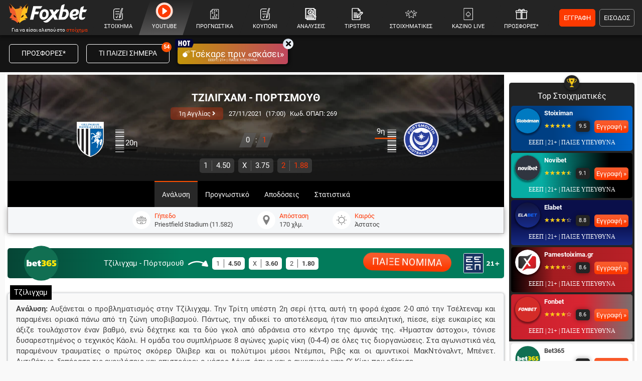

--- FILE ---
content_type: text/html; charset=utf-8
request_url: https://www.foxbet.gr/prognostika/317559-tziligcham-portsmouth
body_size: 49207
content:
<!DOCTYPE html>
<!--[if lt IE 7 ]><html class="ie ie6" lang="el" xml:lang="el"> <![endif]-->
<!--[if IE 7 ]><html class="ie ie7" lang="el" xml:lang="el"> <![endif]-->
<!--[if IE 8 ]><html class="ie ie8" lang="el" xml:lang="el"> <![endif]-->
<!--[if (gte IE 9)|!(IE)]><!-->
<html dir="ltr" xml:lang="el" lang="el">

<head prefix="og: https://ogp.me/ns#">
			<!-- Google Tag Manager -->
		<script>(function(w,d,s,l,i){w[l]=w[l]||[];w[l].push({'gtm.start':
		new Date().getTime(),event:'gtm.js'});var f=d.getElementsByTagName(s)[0],
		j=d.createElement(s),dl=l!='dataLayer'?'&l='+l:'';j.async=true;j.src=
		'https://www.googletagmanager.com/gtm.js?id='+i+dl;f.parentNode.insertBefore(j,f);
		})(window,document,'script','dataLayer','GTM-MJ6MXTWM');</script>
		<!-- End Google Tag Manager -->
	
	<meta charset="utf-8">
	<meta name="viewport" content="width=device-width, initial-scale=1.0, maximum-scale=3.0, user-scalable=yes, shrink-to-fit=no">

	<base href="https://www.foxbet.gr/">

	<script data-schema="Organization" type="application/ld+json">
		{
			"@context": "https://schema.org",
			"@type": "Organization",
			"name": "Foxbet.gr",
			"url": "https://www.foxbet.gr",
			"logo": {
				"@type": "ImageObject",
				"url": "https://www.foxbet.gr/assets/img/logo_foxbet_new.png",
				"height": 70,
				"width": 160
			},
			"sameAs": ["https://www.facebook.com/Foxbet.gr","https://twitter.com/foxbet_gr","https://www.instagram.com/foxbet.gr/","https://www.tiktok.com/@foxbetgr","https://t.me/foxbetgr","https://www.youtube.com/channel/UCzuAvLVHGfA9LSDYzjkxfJQ"]
		}
	</script>

	<title>ΤΖΙΛΙΓΧΑΜ - ΠΟΡΤΣΜΟΥΘ (27/11/21) | ΠΡΟΓΝΩΣΤΙΚΑ - ΣΤΟΙΧΗΜΑ - ΑΝΑΛΥΣΗ</title>
<meta content="ΤΖΙΛΙΓΧΑΜ - ΠΟΡΤΣΜΟΥΘ | Προγνωστικά | Αναλύσεις | Αποδόσεις | Φόρμα | Στατιστικά | Βαθμολογία | Προϊστορία" name="description">
<meta content="Foxbet.gr" property="og:site_name">
<meta content="ΤΖΙΛΙΓΧΑΜ - ΠΟΡΤΣΜΟΥΘ (27/11/21) | ΠΡΟΓΝΩΣΤΙΚΑ - ΣΤΟΙΧΗΜΑ - ΑΝΑΛΥΣΗ" property="og:title">
<meta content="ΤΖΙΛΙΓΧΑΜ - ΠΟΡΤΣΜΟΥΘ | Προγνωστικά | Αναλύσεις | Αποδόσεις | Φόρμα | Στατιστικά | Βαθμολογία | Προϊστορία" property="og:description">
<meta content="https://www.foxbet.gr/prognostika/317559-tziligcham-portsmouth" property="og:url">
<meta content="el_GR" property="og:locale">
<meta content="https://www.foxbet.gr/prognostika/317559-tziligcham-portsmouth" name="twitter:url">
<meta content="ΤΖΙΛΙΓΧΑΜ - ΠΟΡΤΣΜΟΥΘ (27/11/21) | ΠΡΟΓΝΩΣΤΙΚΑ - ΣΤΟΙΧΗΜΑ - ΑΝΑΛΥΣΗ" name="twitter:title">
<meta content="ΤΖΙΛΙΓΧΑΜ - ΠΟΡΤΣΜΟΥΘ | Προγνωστικά | Αναλύσεις | Αποδόσεις | Φόρμα | Στατιστικά | Βαθμολογία | Προϊστορία" name="twitter:description">
<link rel="canonical" href="https://www.foxbet.gr/prognostika/317559-tziligcham-portsmouth">
<meta content="1200" property="og:image:width">
<meta content="628" property="og:image:height">
<meta content="@foxbet_gr" name="twitter:site">
<meta content="@foxbet_gr" name="twitter:creator">
<meta property="og:image" content="https://www.foxbet.gr/cdn-cgi/image/quality=100,fit=crop,width=1200,height=628/media/original_images/league-one_prognwstika_foxbet_new.jpg">
<meta property="og:image:type" content="image/jpeg">
<meta name="twitter:image" content="https://www.foxbet.gr/cdn-cgi/image/quality=100,fit=crop,width=1200,height=628/media/original_images/league-one_prognwstika_foxbet_new.jpg">
<!-- Additional OG:meta -->
<meta content="article" property="og:type">
<meta property="article:publisher" content="https://www.facebook.com/Foxbet.gr"/>
<meta property="article:section" content="1η Αγγλίας"/>
<meta property="og:updated_time" content="2021-11-26T23:35:03+0200"/>
<meta property="article:published_time" content="2021-11-26T23:35:03+0200"/>
<meta property="article:modified_time" content="2021-12-17T16:04:58+0200"/>
<!-- Additional Twitter:meta -->
<meta content="summary_large_image" name="twitter:card">
<meta name="news_keywords" content="1η Αγγλίας, ανάλυση αγώνα, προγνωστικό"/>
<script data-schema="NewsArticle" type="application/ld+json">{"@context":"https://schema.org","@type":"NewsArticle","description":"ΤΖΙΛΙΓΧΑΜ - ΠΟΡΤΣΜΟΥΘ | Προγνωστικά | Αναλύσεις | Αποδόσεις | Φόρμα | Στατιστικά | Βαθμολογία | Προϊστορία","image":"https://www.foxbet.gr/cdn-cgi/image/quality=100,fit=crop,width=1200,height=628/media/original_images/league-one_prognwstika_foxbet_new.jpg","mainEntityOfPage":{"@type":"WebPage","url":"https://www.foxbet.gr/prognostika/317559-tziligcham-portsmouth"},"url":"https://www.foxbet.gr/prognostika/317559-tziligcham-portsmouth","alternativeHeadline":"ΤΖΙΛΙΓΧΑΜ - ΠΟΡΤΣΜΟΥΘ (27\/11\/21) | ΠΡΟΓΝΩΣΤΙΚΑ - ΣΤΟΙΧΗΜΑ - ΑΝΑΛΥΣΗ","author":{"@type":"Organization","name":"Foxbet.gr","url":"https://www.foxbet.gr","logo":{"@type":"ImageObject","url":"https://www.foxbet.gr/assets/img/logo_foxbet_new.png","height":70,"width":160}, "sameAs":["https://www.facebook.com/Foxbet.gr","https://twitter.com/foxbet_gr","https://www.instagram.com/foxbet.gr/","https://www.tiktok.com/@foxbetgr","https://t.me/foxbetgr","https://www.youtube.com/channel/UCzuAvLVHGfA9LSDYzjkxfJQ"]},"dateCreated":"2021-11-26T23:35:03+0200","dateModified":"2021-12-17T16:04:58+0200","datePublished":"2021-11-26T23:35:03+0200","genre":"1η Αγγλίας","headline":"ΤΖΙΛΙΓΧΑΜ - ΠΟΡΤΣΜΟΥΘ (27\/11\/21) | ΠΡΟΓΝΩΣΤΙΚΑ - ΣΤΟΙΧΗΜΑ - ΑΝΑΛΥΣΗ","keywords":"1η Αγγλίας, ανάλυση αγώνα, προγνωστικό","publisher":{"@type":"Organization","name":"Foxbet.gr","url":"https://www.foxbet.gr","logo":{"@type":"ImageObject","url":"https://www.foxbet.gr/assets/img/logo_foxbet_new.png","height":70,"width":160}, "sameAs":["https://www.facebook.com/Foxbet.gr","https://twitter.com/foxbet_gr","https://www.instagram.com/foxbet.gr/","https://www.tiktok.com/@foxbetgr","https://t.me/foxbetgr","https://www.youtube.com/channel/UCzuAvLVHGfA9LSDYzjkxfJQ"]},"articleBody":"Ανάλυση γηπεδούχου: Αυξάνεται ο προβληματισμός στην Τζίλιγχαμ. Την Τρίτη υπέστη 2η σερί ήττα, αυτή τη φορά έχασε 2-0 από την Τσέλτεναμ και παραμένει οριακά πάνω από τη ζώνη υποβιβασμού. Πάντως, την αδικεί το αποτέλεσμα, ήταν πιο απειλητική, πίεσε, είχε ευκαιρίες και άξιζε τουλάχιστον έναν βαθμό, ενώ δέχτηκε και τα δύο γκολ από αδράνεια στο κέντρο της άμυνάς της. «Ήμασταν άστοχοι», τόνισε δυσαρεστημένος ο τεχνικός Κάολι. Η ομάδα του συμπλήρωσε 8 αγώνες χωρίς νίκη (0-4-4) σε όλες τις διοργανώσεις. Στα αγωνιστικά νέα, παραμένουν τραυματίες o πρώτος σκόρερ Όλιβερ και οι πολύτιμοι μέσοι Ντέμπσι, Ριβς και οι αμυντικοί ΜακΝτόναλντ, Μπένετ. Αντιθέτως, ξεπέρασε τις ενοχλήσεις και επιστρέφει ο μέσος Λόιντ, όπως και ο αμυντικός χαφ Ο' Κίφι που εξέτισε.\\r\\nΑνάλυση φιλοξενούμενου: Η Πόρτμουθ βρίσκεται σε ανοδική τροχιά. Επιβλήθηκε 3-0 εκτός έδρας της Λίνκολν και πανηγύρισε 5η συνεχόμενη νίκη, ανεξαρτήτως διοργάνωσης. Εξαιρετική εμφάνιση, άσκησε ασφυκτική πίεση στην αντίπαλό της, πήρε εύκολα τα ηνία και δημιούργησε πολλές φάσεις. Άνοιξε το σκορ με σουτ του Χάρνες στο 45', το 2-0 με προβολή του εξτρέμ  Χιρστ στο 66' και πέτυχε το 3-0 με δυνατό σουτ του Χάκετ στο 89'. Επιτυχία με την οποία αναπτέρωσε τις ελπίδες για τα πλέι οφ, πλησίασε στο «-3» από την εξάδα, ενώ παράλληλα διεύρυνε το αήττητο σερί στους 8 αγώνες (6-2-0). Συμπλήρωσε κάρτες ο βασικός στόπερ Ράγκετ, τραυματίες οι Ρόμπερτσον (αμυντικός), Ριντ (εξτρέμ), Τάνικλιφ (εξτρέμ), αμφίβολος ο Μαρκίς (μέσος), εξέτισε ο βασικός αριστερός μπακ Μπράουν.\\r\\nΕκτίμηση: Η Τζίλιγχαμ αγνοεί τη νίκη εδώ και 8 αγώνες, έχοντας εμφανές πρόβλημα στο γκολ. Αντίθετη πορεία διαγράφει η Πόρτσμουθ, προέρχεται από καλές εμφανίσεις και αναπτέρωσε τις ελπίδες για τα πλέι οφ. Με οδηγό τη φόρμα, το «διπλό» συγκεντρώνει πιθανότητες.","about": {"@type": "SportsEvent","name": "ΤΖΙΛΙΓΧΑΜ - ΠΟΡΤΣΜΟΥΘ","startDate": "2021-11-27T17:00:00+0200","endDate": "2021-11-27T18:40:00+0200","sport": "Soccer","homeTeam": {"@type":"SportsTeam","name": "ΤΖΙΛΙΓΧΑΜ"},"awayTeam": {"@type":"SportsTeam","name": "ΠΟΡΤΣΜΟΥΘ"},"competitor": [{"@type":"SportsTeam","name": "ΤΖΙΛΙΓΧΑΜ"},{"@type": "SportsTeam","name": "ΠΟΡΤΣΜΟΥΘ"}],"url": "https://www.foxbet.gr/prognostika/317559-tziligcham-portsmouth","location": {"@type":"Place","name": "Priestfield Stadium (11.582)","address": "Priestfield Stadium (11.582)"},"eventAttendanceMode": "https://schema.org/OfflineEventAttendanceMode","eventStatus": "https://schema.org/EventScheduled"}}</script>
<meta content="index, follow, max-image-preview:large, max-snippet:-1, max-video-preview:-1" name="robots">			
	<meta name="application-name" content="foxbet.gr" />
	<link rel="apple-touch-icon" sizes="57x57" href="https://www.foxbet.gr/foxbet-apple-icon-57x57.png">
	<link rel="apple-touch-icon" sizes="60x60" href="https://www.foxbet.gr/foxbet-apple-icon-60x60.png">
	<link rel="apple-touch-icon" sizes="72x72" href="https://www.foxbet.gr/foxbet-apple-icon-72x72.png">
	<link rel="apple-touch-icon" sizes="76x76" href="https://www.foxbet.gr/foxbet-apple-icon-76x76.png">
	<link rel="apple-touch-icon" sizes="114x114" href="https://www.foxbet.gr/foxbet-apple-icon-114x114.png">
	<link rel="apple-touch-icon" sizes="120x120" href="https://www.foxbet.gr/foxbet-apple-icon-120x120.png">
	<link rel="apple-touch-icon" sizes="144x144" href="https://www.foxbet.gr/foxbet-apple-icon-144x144.png">
	<link rel="apple-touch-icon" sizes="152x152" href="https://www.foxbet.gr/foxbet-apple-icon-152x152.png">
	<link rel="apple-touch-icon" sizes="180x180" href="https://www.foxbet.gr/foxbet-apple-icon-180x180.png">
	<link rel="icon" type="image/png" sizes="192x192" href="https://www.foxbet.gr/foxbet-android-icon-192x192.png">
	<link rel="icon" type="image/png" sizes="32x32" href="https://www.foxbet.gr/foxbet-favicon-32x32.png">
	<link rel="icon" type="image/png" sizes="96x96" href="https://www.foxbet.gr/foxbet-favicon-96x96.png">
	<link rel="icon" type="image/png" sizes="16x16" href="https://www.foxbet.gr/foxbet-favicon-16x16.png">
	<link rel="manifest" href="https://www.foxbet.gr/manifest.json">
	<meta name="msapplication-TileColor" content="#ff0042">
	<meta name="msapplication-TileImage" content="https://www.foxbet.gr/foxbet-ms-icon-144x144.png">
	<meta name="theme-color" content="#ff0042">



		<link rel="preload" href="https://www.foxbet.gr/assets/fonts/rbnormal_400_greek.woff2" as="font" type="font/woff2" crossorigin>
	<link rel="preload" href="https://www.foxbet.gr/assets/fonts/rbnormal_400_greek_ext.woff2" as="font" type="font/woff2" crossorigin>
	<link rel="preload" href="https://www.foxbet.gr/assets/fonts/rbnormal_400_latin.woff2" as="font" type="font/woff2" crossorigin>
		<link rel="preload" href="https://www.foxbet.gr/assets/fonts/rbnormal_700_greek.woff2" as="font" type="font/woff2" crossorigin>
	<link rel="preload" href="https://www.foxbet.gr/assets/fonts/rbnormal_700_greek_ext.woff2" as="font" type="font/woff2" crossorigin>
	<link rel="preload" href="https://www.foxbet.gr/assets/fonts/rbnormal_700_latin.woff2" as="font" type="font/woff2" crossorigin>
			<link rel="preload" href="https://www.foxbet.gr/assets/webfonts/fa-solid-900-fx2.woff2" as="font" type="font/woff2" crossorigin>

		<style>
				@font-face {
			font-family: 'Roboto';
			font-style: normal;
			font-weight: 400;
			font-display: swap;
			src: url(https://www.foxbet.gr/assets/fonts/rbnormal_400_greek.woff2) format('woff2');
			unicode-range: U+0370-03FF
		}

		@font-face {
			font-family: 'Roboto';
			font-style: normal;
			font-weight: 400;
			font-display: swap;
			src: url(https://www.foxbet.gr/assets/fonts/rbnormal_400_greek_ext.woff2) format('woff2');
			unicode-range: U+1F00-1FFF
		}

		@font-face {
			font-family: 'Roboto';
			font-style: normal;
			font-weight: 400;
			font-display: swap;
			src: url(https://www.foxbet.gr/assets/fonts/rbnormal_400_latin.woff2) format('woff2');
			unicode-range: U+0000-00FF, U+0131, U+0152-0153, U+02BB-02BC, U+02C6, U+02DA, U+02DC, U+2000-206F, U+2074, U+20AC, U+2122, U+2191, U+2193, U+2212, U+2215, U+FEFF, U+FFFD
		}

		@font-face {
			font-family: 'Roboto';
			font-style: normal;
			font-weight: 700;
			font-display: swap;
			src: url(https://www.foxbet.gr/assets/fonts/rbnormal_700_greek.woff2) format('woff2');
			unicode-range: U+0370-03FF
		}

		@font-face {
			font-family: 'Roboto';
			font-style: normal;
			font-weight: 700;
			font-display: swap;
			src: url(https://www.foxbet.gr/assets/fonts/rbnormal_700_greek_ext.woff2) format('woff2');
			unicode-range: U+1F00-1FFF
		}

		@font-face {
			font-family: 'Roboto';
			font-style: normal;
			font-weight: 700;
			font-display: swap;
			src: url(https://www.foxbet.gr/assets/fonts/rbnormal_700_latin.woff2) format('woff2');
			unicode-range: U+0000-00FF, U+0131, U+0152-0153, U+02BB-02BC, U+02C6, U+02DA, U+02DC, U+2000-206F, U+2074, U+20AC, U+2122, U+2191, U+2193, U+2212, U+2215, U+FEFF, U+FFFD
		}

		@font-face {
			font-family: "Font Awesome 5 Free";
			font-style: normal;
			font-weight: 900;
			font-display: swap;
			src: url(https://www.foxbet.gr/assets/webfonts/fa-solid-900-fx2.woff2) format("woff2")
		}

		.fa,
		.far,
		.fas,
		blockquote p:before,
		blockquote p:after {
			font-family: "Font Awesome 5 Free"
		}

		.fa,
		.fas,
		blockquote p:before,
		blockquote p:after {
			font-weight: 900
		}
		
		.eeep_text{color:#1A3362!important;font-family:Verdana!important;font-size:9.2pt!important;line-height:14pt;}
		.eeep_text_white{color:#fff!important;font-family:Verdana!important;font-size:9.2pt!important;line-height:14pt;}
		.eeep_bg{background:#1A3362!important;font-family:Verdana!important;font-size:9.2pt!important;line-height:14pt;}
		.eeep_bg_big{background:#1A3362!important;font-family:Verdana!important;font-size:12pt!important;line-height:20pt;}
        /*!
 * Bootstrap v4.6.0 (https://getbootstrap.com/)
 * Copyright 2011-2021 The Bootstrap Authors
 * Copyright 2011-2021 Twitter, Inc.
 * Licensed under MIT (https://github.com/twbs/bootstrap/blob/main/LICENSE)
 */
 :root{--blue:#007bff;--indigo:#6610f2;--purple:#6f42c1;--pink:#e83e8c;--red:#dc3545;--orange:#fd7e14;--yellow:#ffc107;--green:#28a745;--teal:#20c997;--cyan:#17a2b8;--white:#fff;--gray:#6c757d;--gray-dark:#343a40;--primary:#007bff;--secondary:#6c757d;--success:#28a745;--info:#17a2b8;--warning:#ffc107;--danger:#dc3545;--light:#f8f9fa;--dark:#343a40;--breakpoint-xs:0;--breakpoint-sm:576px;--breakpoint-md:768px;--breakpoint-lg:992px;--breakpoint-xl:1200px;--font-family-sans-serif:-apple-system, BlinkMacSystemFont, "Segoe UI", Roboto, "Helvetica Neue", Arial, "Noto Sans", "Liberation Sans", sans-serif, "Apple Color Emoji", "Segoe UI Emoji", "Segoe UI Symbol", "Noto Color Emoji";--font-family-monospace:SFMono-Regular, Menlo, Monaco, Consolas, "Liberation Mono", "Courier New", monospace}*,*::before,*::after{box-sizing:border-box}hr{box-sizing:content-box;height:0;overflow:visible}p{margin-top:0;margin-bottom:1rem}b,strong{font-weight:bolder}small{font-size:80%}sub,sup{position:relative;font-size:75%;line-height:0;vertical-align:baseline}sub{bottom:-.25em}sup{top:-.5em}a{color:#007bff;text-decoration:none;background-color:#fff0}a:hover{color:#0056b3;text-decoration:underline}a:not([href]):not([class]){color:inherit;text-decoration:none}a:not([href]):not([class]):hover{color:inherit;text-decoration:none}img{vertical-align:middle;border-style:none}svg{overflow:hidden;vertical-align:middle}button{border-radius:0}button:focus:not(:focus-visible){outline:0}input,button,select,optgroup,textarea{margin:0;font-family:inherit;font-size:inherit;line-height:inherit}button,input{overflow:visible}button,select{text-transform:none}[role="button"]{cursor:pointer}select{word-wrap:normal}button,[type="button"],[type="reset"],[type="submit"]{-webkit-appearance:button}input[type="radio"],input[type="checkbox"]{box-sizing:border-box;padding:0}textarea{overflow:auto;resize:vertical}[hidden]{display:none!important}hr{margin-top:1rem;margin-bottom:1rem;border:0;border-top:1px solid rgb(0 0 0 / .1)}small,.small{font-size:80%;font-weight:400}.img-fluid{max-width:100%;height:auto}.rounded{border-radius:0.25rem!important}.container,.container-fluid,.container-sm,.container-md,.container-lg,.container-xl{width:100%;padding-right:0;padding-left:0;margin-right:auto;margin-left:auto}@media (min-width:576px){.container,.container-sm{max-width:100%;padding-left:0!important;padding-right:0!important}}@media (min-width:768px){.container,.container-sm,.container-md{max-width:100%;padding-left:5px!important;padding-right:5px!important}}@media (min-width:992px){.container,.container-sm,.container-md,.container-lg{max-width:100%;padding-left:5px!important;padding-right:5px!important}}@media (min-width:1200px){.container,.container-sm,.container-md,.container-lg,.container-xl{max-width:100%;padding-left:5px!important;padding-right:5px!important}}.skins-cont{display:none}@media (min-width:1280px){.skins-cont{display:block}.container{width:1260px;max-width:1260px}}.row{display:-ms-flexbox;display:flex;-ms-flex-wrap:wrap;flex-wrap:wrap;margin-right:-15px;margin-left:-15px}.no-gutters{margin-right:0;margin-left:0}.no-gutters>.col,.no-gutters>[class*="col-"]{padding-right:0;padding-left:0}.col-1,.col-2,.col-3,.col-4,.col-5,.col-6,.col-7,.col-8,.col-9,.col-10,.col-11,.col-12,.col,.col-auto,.col-sm-1,.col-sm-2,.col-sm-3,.col-sm-4,.col-sm-5,.col-sm-6,.col-sm-7,.col-sm-8,.col-sm-9,.col-sm-10,.col-sm-11,.col-sm-12,.col-sm,.col-sm-auto,.col-md-1,.col-md-2,.col-md-3,.col-md-4,.col-md-45,.col-md-5,.col-md-6,.col-md-7,.col-md-8,.col-md-9,.col-md-10,.col-md-11,.col-md-12,.col-md,.col-md-auto,.col-lg-1,.col-lg-2,.col-lg-3,.col-lg-4,.col-lg-45,.col-lg-5,.col-lg-6,.col-lg-7,.col-lg-8,.col-lg-9,.col-lg-10,.col-lg-11,.col-lg-12,.col-lg,.col-lg-auto,.col-xl-1,.col-xl-2,.col-xl-3,.col-xl-4,.col-xl-5,.col-xl-6,.col-xl-7,.col-xl-8,.col-xl-9,.col-xl-10,.col-xl-11,.col-xl-12,.col-xl,.col-xl-auto{position:relative;width:100%;padding-right:15px;padding-left:15px}.col{-ms-flex-preferred-size:0;flex-basis:0%;-ms-flex-positive:1;flex-grow:1;max-width:100%}.col-auto{-ms-flex:0 0 auto;flex:0 0 auto;width:auto;max-width:100%}.col-1{-ms-flex:0 0 8.333333%;flex:0 0 8.333333%;max-width:8.333333%}.col-2{-ms-flex:0 0 16.666667%;flex:0 0 16.666667%;max-width:16.666667%}.col-3{-ms-flex:0 0 25%;flex:0 0 25%;max-width:25%}.col-4{-ms-flex:0 0 33.333333%;flex:0 0 33.333333%;max-width:33.333333%}.col-5{-ms-flex:0 0 41.666667%;flex:0 0 41.666667%;max-width:41.666667%}.col-6{-ms-flex:0 0 50%;flex:0 0 50%;max-width:50%}.col-7{-ms-flex:0 0 58.333333%;flex:0 0 58.333333%;max-width:58.333333%}.col-8{-ms-flex:0 0 66.666667%;flex:0 0 66.666667%;max-width:66.666667%}.col-9{-ms-flex:0 0 75%;flex:0 0 75%;max-width:75%}.col-10{-ms-flex:0 0 83.333333%;flex:0 0 83.333333%;max-width:83.333333%}.col-11{-ms-flex:0 0 91.666667%;flex:0 0 91.666667%;max-width:91.666667%}.col-12{-ms-flex:0 0 100%;flex:0 0 100%;max-width:100%}.order-1{-ms-flex-order:1;order:1}.order-2{-ms-flex-order:2;order:2}.order-3{-ms-flex-order:3;order:3}@media (min-width:576px){.col-sm-6{-ms-flex:0 0 50%;flex:0 0 50%;max-width:50%}}@media (min-width:768px){.col-md-2{-ms-flex:0 0 16.666667%;flex:0 0 16.666667%;max-width:16.666667%}.col-md-3{-ms-flex:0 0 25%;flex:0 0 25%;max-width:25%}.col-md-4{-ms-flex:0 0 33.333333%;flex:0 0 33.333333%;max-width:33.333333%}.col-md-45{-ms-flex:0 0 37%;flex:0 0 37%;max-width:37%}.col-md-5{-ms-flex:0 0 41.666667%;flex:0 0 41.666667%;max-width:41.666667%}.col-md-6{-ms-flex:0 0 50%;flex:0 0 50%;max-width:50%}.col-md-7{-ms-flex:0 0 58.333333%;flex:0 0 58.333333%;max-width:58.333333%}.col-md-11{-ms-flex:0 0 91.666667%;flex:0 0 91.666667%;max-width:91.666667%}.col-md-8{-ms-flex:0 0 66.666667%;flex:0 0 66.666667%;max-width:66.666667%}.col-md-9{-ms-flex:0 0 75%;flex:0 0 75%;max-width:75%}.col-md-10{-ms-flex:0 0 83.333333%;flex:0 0 83.333333%;max-width:83.333333%}.order-md-1{-ms-flex-order:1;order:1}.order-md-2{-ms-flex-order:2;order:2}.order-md-3{-ms-flex-order:3;order:3}}@media (min-width:992px){.col-lg-2{-ms-flex:0 0 16.666667%;flex:0 0 16.666667%;max-width:16.666667%}.col-lg-3{-ms-flex:0 0 25%;flex:0 0 25%;max-width:25%}.col-lg-4{-ms-flex:0 0 33.333333%;flex:0 0 33.333333%;max-width:33.333333%}.col-lg-45{-ms-flex:0 0 37%;flex:0 0 37%;max-width:37%}.col-lg-5{-ms-flex:0 0 41.666667%;flex:0 0 41.666667%;max-width:41.666667%}.col-lg-6{-ms-flex:0 0 50%;flex:0 0 50%;max-width:50%}.col-lg-7{-ms-flex:0 0 58.333333%;flex:0 0 58.333333%;max-width:58.333333%}.col-lg-8{-ms-flex:0 0 66.666667%;flex:0 0 66.666667%;max-width:66.666667%}.col-lg-9{-ms-flex:0 0 75%;flex:0 0 75%;max-width:75%}.col-lg-12{-ms-flex:0 0 100%;flex:0 0 100%;max-width:100%}}@media (min-width:1200px){.col-xl-3{-ms-flex:0 0 25%;flex:0 0 25%;max-width:25%}.col-xl-7{-ms-flex:0 0 58.333333%;flex:0 0 58.333333%;max-width:58.333333%}.col-xl-5{-ms-flex:0 0 41.666667%;flex:0 0 41.666667%;max-width:41.666667%}.col-xl-8{-ms-flex:0 0 66.666667%;flex:0 0 66.666667%;max-width:66.666667%}}.form-control{display:block;width:100%;height:calc(1.5em + 0.75rem + 2px);padding:.375rem .75rem;font-size:1rem;font-weight:400;line-height:1.5;color:#495057;background-color:#fff;background-clip:padding-box;border:1px solid #ced4da;border-radius:.25rem;transition:border-color 0.15s ease-in-out,box-shadow 0.15s ease-in-out}@media (prefers-reduced-motion:reduce){.form-control{transition:none}}select.form-control[size],select.form-control[multiple]{height:auto}textarea.form-control{height:auto}.btn{display:inline-block;font-weight:400;color:#212529;text-align:center;vertical-align:middle;-webkit-user-select:none;-moz-user-select:none;-ms-user-select:none;user-select:none;background-color:#fff0;border:1px solid #fff0;padding:.375rem .75rem;font-size:1rem;line-height:1.5;border-radius:.25rem;transition:color 0.15s ease-in-out,background-color 0.15s ease-in-out,border-color 0.15s ease-in-out,box-shadow 0.15s ease-in-out}@media (prefers-reduced-motion:reduce){.btn{transition:none}}.btn:hover{color:#212529;text-decoration:none}.btn:focus,.btn.focus{outline:0;box-shadow:0 0 0 .2rem rgb(0 123 255 / .25)}.collapse:not(.show){display:none}.collapsing{position:relative;height:0;overflow:hidden;transition:height 0.35s ease}@media (prefers-reduced-motion:reduce){.collapsing{transition:none}}.dropup,.dropright,.dropdown,.dropleft{position:relative}.dropdown-toggle{white-space:nowrap}.dropdown-toggle::after{display:inline-block;margin-left:.255em;vertical-align:.255em;content:"";border-top:.3em solid;border-right:.3em solid #fff0;border-bottom:0;border-left:.3em solid #fff0}.dropdown-toggle:empty::after{margin-left:0}.dropdown-menu:not(.datepicker-dropdown){right:0!important;left:unset!important;top:100%!important}.dropdown-menu{position:absolute;transform:none!important;z-index:1000;display:none;float:left;padding:.5rem 0;margin:.125rem 0 0;font-size:1rem;color:#212529;text-align:left;list-style:none;background-color:#fff;background-clip:padding-box;border:1px solid rgb(0 0 0 / .15);border-radius:.25rem}.dropdown-menu[x-placement^="top"],.dropdown-menu[x-placement^="right"],.dropdown-menu[x-placement^="bottom"],.dropdown-menu[x-placement^="left"]{right:auto;bottom:auto}.dropdown-divider{height:0;margin:.5rem 0;overflow:hidden;border-top:1px solid #e9ecef}.dropdown-item{display:block;width:100%;padding:.25rem 1.5rem;clear:both;font-weight:400;color:#212529;text-align:inherit;white-space:nowrap;background-color:#fff0;border:0}.dropdown-item:hover,.dropdown-item:focus{color:#16181b;text-decoration:none;background-color:#e9ecef}.dropdown-item.active,.dropdown-item:active{color:#fff;text-decoration:none;background-color:#007bff}.dropdown-item.disabled,.dropdown-item:disabled{color:#adb5bd;pointer-events:none;background-color:#fff0}.dropdown-menu.show{display:block}.tab-content>.tab-pane{display:none}.tab-content>.active{display:block}.modal{position:fixed;top:0;left:0;z-index:9999999;display:none;width:100%;height:100%;overflow:hidden;outline:0}.border{border:1px solid #dee2e6!important}.border-top{border-top:1px solid #dee2e6!important}.border-right{border-right:1px solid #dee2e6!important}.border-bottom{border-bottom:1px solid #dee2e6!important}.border-left{border-left:1px solid #dee2e6!important}.border-0{border:0!important}.border-top-0{border-top:0!important}.border-right-0{border-right:0!important}.border-bottom-0{border-bottom:0!important}.border-left-0{border-left:0!important}.rounded{border-radius:0.25rem!important}.rounded-circle{border-radius:50%!important}.rounded-pill{border-radius:50rem!important}.rounded-0{border-radius:0!important}.clearfix::after{display:block;clear:both;content:""}.d-none{display:none!important}.d-inline{display:inline!important}.d-inline-block{display:inline-block!important}.d-block{display:block!important}.d-flex{display:-ms-flexbox!important;display:flex!important}.d-inline-flex{display:-ms-inline-flexbox!important;display:inline-flex!important}@media (min-width:768px){.d-md-none{display:none!important}.d-md-inline{display:inline!important}.d-md-inline-block{display:inline-block!important}.d-md-table-cell{display:table-cell!important}.d-md-block{display:block!important}.d-md-flex{display:-ms-flexbox!important;display:flex!important}}@media (min-width:992px){.d-lg-none{display:none!important}.d-lg-inline{display:inline!important}.d-lg-inline-block{display:inline-block!important}.d-lg-block{display:block!important}.d-lg-flex{display:-ms-flexbox!important;display:flex!important}.order-lg-1{-ms-flex-order:1;order:1}.order-lg-2{-ms-flex-order:2;order:2}.order-lg-3{-ms-flex-order:3;order:3}}@media (min-width:1200px){.d-xl-none{display:none!important}.d-xl-block{display:block!important}.d-xl-flex{display:-ms-flexbox!important;display:flex!important}.d-xl-inline-block{display:inline-block!important}.order-xl-1{-ms-flex-order:1;order:1}.order-xl-2{-ms-flex-order:2;order:2}}.embed-responsive{position:relative;display:block;width:100%;padding:0;overflow:hidden}.embed-responsive::before{display:block;content:""}.embed-responsive .embed-responsive-item,.embed-responsive iframe,.embed-responsive embed,.embed-responsive object,.embed-responsive video{position:absolute;top:0;bottom:0;left:0;width:100%;height:100%;border:0}.embed-responsive-21by9::before{padding-top:42.857143%}.embed-responsive-16by9::before{padding-top:56.25%}.embed-responsive-4by3::before{padding-top:75%}.embed-responsive-1by1::before{padding-top:100%}.flex-row{-ms-flex-direction:row!important;flex-direction:row!important}.flex-column{-ms-flex-direction:column!important;flex-direction:column!important}.flex-fill{-ms-flex:1 1 auto!important;flex:1 1 auto!important}.flex-grow-0{-ms-flex-positive:0!important;flex-grow:0!important}.flex-grow-1{-ms-flex-positive:1!important;flex-grow:1!important}.flex-shrink-0{-ms-flex-negative:0!important;flex-shrink:0!important}.flex-shrink-1{-ms-flex-negative:1!important;flex-shrink:1!important}.justify-content-start{-ms-flex-pack:start!important;justify-content:flex-start!important}.justify-content-end{-ms-flex-pack:end!important;justify-content:flex-end!important}.justify-content-center{-ms-flex-pack:center!important;justify-content:center!important}.justify-content-between{-ms-flex-pack:justify!important;justify-content:space-between!important}.justify-content-around{-ms-flex-pack:distribute!important;justify-content:space-around!important}.align-items-start{-ms-flex-align:start!important;align-items:flex-start!important}.align-items-end{-ms-flex-align:end!important;align-items:flex-end!important}.align-items-center{-ms-flex-align:center!important;align-items:center!important}.align-items-baseline{-ms-flex-align:baseline!important;align-items:baseline!important}.align-items-stretch{-ms-flex-align:stretch!important;align-items:stretch!important}.align-content-start{-ms-flex-line-pack:start!important;align-content:flex-start!important}.align-content-end{-ms-flex-line-pack:end!important;align-content:flex-end!important}.align-content-center{-ms-flex-line-pack:center!important;align-content:center!important}.align-content-between{-ms-flex-line-pack:justify!important;align-content:space-between!important}.align-content-around{-ms-flex-line-pack:distribute!important;align-content:space-around!important}.align-content-stretch{-ms-flex-line-pack:stretch!important;align-content:stretch!important}.align-self-auto{-ms-flex-item-align:auto!important;align-self:auto!important}.align-self-start{-ms-flex-item-align:start!important;align-self:flex-start!important}.align-self-end{-ms-flex-item-align:end!important;align-self:flex-end!important}.align-self-center{-ms-flex-item-align:center!important;align-self:center!important}.align-self-baseline{-ms-flex-item-align:baseline!important;align-self:baseline!important}.align-self-stretch{-ms-flex-item-align:stretch!important;align-self:stretch!important}@media (min-width:768px){.flex-md-row{-ms-flex-direction:row!important;flex-direction:row!important}.flex-md-column{-ms-flex-direction:column!important;flex-direction:column!important}.align-items-md-start{-ms-flex-align:start!important;align-items:flex-start!important}.align-items-md-center{-ms-flex-align:center!important;align-items:center!important}.justify-content-md-center{-ms-flex-pack:center!important;justify-content:center!important}.align-items-md-stretch{-ms-flex-align:stretch!important;align-items:stretch!important}.align-items-md-end{-ms-flex-align:end!important;align-items:flex-end!important}}@media (min-width:992px){.flex-lg-row{-ms-flex-direction:row!important;flex-direction:row!important}.flex-lg-column{-ms-flex-direction:column!important;flex-direction:column!important}.align-items-lg-start{-ms-flex-align:start!important;align-items:flex-start!important}}@media (min-width:1200px){.flex-xl-row{-ms-flex-direction:row!important;flex-direction:row!important}.flex-xl-column{-ms-flex-direction:column!important;flex-direction:column!important}}.float-left{float:left!important}.float-right{float:right!important}.float-none{float:none!important}@media (min-width:768px){.float-md-left{float:left!important}.float-md-right{float:right!important}.float-md-none{float:none!important}}.overflow-auto{overflow:auto!important}.overflow-hidden{overflow:hidden!important}.position-static{position:static!important}.position-relative{position:relative!important}.position-absolute{position:absolute!important}.position-fixed{position:fixed!important}.position-sticky{position:-webkit-sticky!important;position:sticky!important}.w-100{width:100%!important}.h-100{height:100%!important}.mw-100{max-width:100%!important}.mh-100{max-height:100%!important}.m-0{margin:0!important}.mt-m3px{margin-top:-3px!important}.mt-0,.my-0{margin-top:0!important}.mr-0,.mx-0{margin-right:0!important}.mb-0,.my-0{margin-bottom:0!important}.ml-0,.mx-0{margin-left:0!important}.m-1{margin:0.25rem!important}.mt-5px{margin-top:5px!important}.mt-1,.my-1{margin-top:0.25rem!important}.mr-1,.mx-1{margin-right:0.25rem!important}.mb-1,.my-1{margin-bottom:0.25rem!important}.ml-1,.mx-1{margin-left:0.25rem!important}.m-2{margin:0.5rem!important}.mt-2,.my-2{margin-top:0.5rem!important}.ml-1px{margin-left:1px!important}.mr-1px{margin-right:1px!important}.ml-2px{margin-left:2px!important}.mr-2px{margin-right:2px!important}.mr-2,.mx-2{margin-right:0.5rem!important}.mb-2,.my-2{margin-bottom:0.5rem!important}.ml-2,.mx-2{margin-left:0.5rem!important}.m-3{margin:1rem!important}.mt-3,.my-3{margin-top:1rem!important}.mr-3,.mx-3{margin-right:1rem!important}.mb-3,.my-3{margin-bottom:1rem!important}.ml-3,.mx-3{margin-left:1rem!important}.m-4{margin:1.5rem!important}.mt-4,.my-4{margin-top:1.5rem!important}.mr-4,.mx-4{margin-right:1.5rem!important}.mb-4,.my-4{margin-bottom:1.5rem!important}.ml-4,.mx-4{margin-left:1.5rem!important}.m-5{margin:3rem!important}.mt-5,.my-5{margin-top:3rem!important}.mr-5,.mx-5{margin-right:3rem!important}.mb-5,.my-5{margin-bottom:3rem!important}.ml-5,.mx-5{margin-left:3rem!important}.p-0{padding:0!important}.pt-0,.py-0{padding-top:0!important}.pr-0,.px-0{padding-right:0!important}.pb-5px{padding-bottom:5px!important}.pb-0,.py-0{padding-bottom:0!important}.pl-0,.px-0{padding-left:0!important}.p-1{padding:0.25rem!important}.pt-1,.py-1{padding-top:0.25rem!important}.pr-1,.px-1{padding-right:0.25rem!important}.pb-1,.py-1{padding-bottom:0.25rem!important}.pl-1,.px-1{padding-left:0.25rem!important}.p-2{padding:0.5rem!important}.pt-2,.py-2{padding-top:0.5rem!important}.pr-2,.px-2{padding-right:0.5rem!important}.pb-2,.py-2{padding-bottom:0.5rem!important}.pl-2,.px-2{padding-left:0.5rem!important}.p-3{padding:1rem!important}.pt-3,.py-3{padding-top:1rem!important}.pr-3,.px-3{padding-right:1rem!important}.pb-3,.py-3{padding-bottom:1rem!important}.pl-3,.px-3{padding-left:1rem!important}.p-4{padding:1.5rem!important}.pt-4,.py-4{padding-top:1.5rem!important}.pr-4,.px-4{padding-right:1.5rem!important}.pb-4,.py-4{padding-bottom:1.5rem!important}.pl-4,.px-4{padding-left:1.5rem!important}.p-5{padding:3rem!important}.pt-5,.py-5{padding-top:3rem!important}.pr-5,.px-5{padding-right:3rem!important}.pb-5,.py-5{padding-bottom:3rem!important}.pl-5,.px-5{padding-left:3rem!important}.mt-n3,.my-n3{margin-top:-1rem!important}.mr-n1,.mx-n1{margin-right:-0.25rem!important}.m-auto{margin:auto!important}.mt-auto,.my-auto{margin-top:auto!important}.mr-auto,.mx-auto{margin-right:auto!important}.mb-auto,.my-auto{margin-bottom:auto!important}.ml-auto,.mx-auto{margin-left:auto!important}@media (min-width:576px){.d-sm-none{display:none!important}.d-sm-block{display:block!important}.mt-sm-2,.my-sm-2{margin-top:0.5rem!important}.pr-sm-4,.px-sm-4{padding-right:1.5rem!important}.pl-sm-4,.px-sm-4{padding-left:1.5rem!important}}@media (min-width:768px){.mr-md-0,.mx-md-0{margin-right:0!important}.ml-md-0,.mx-md-0{margin-left:0!important}.mt-md-0,.my-md-0{margin-top:0!important}.mt-md-2,.my-md-2{margin-top:0.5rem!important}.mb-md-2,.my-md-2{margin-bottom:0.5rem!important}.ml-md-5px{margin-left:5px!important}.pt-md-5px{padding-top:5px!important}.mr-md-3,.mx-md-3{margin-right:1rem!important}.ml-md-3,.mx-md-3{margin-left:1rem!important}.pt-md-4,.py-md-4{padding-top:1.5rem!important}.pt-md-3,.py-md-3{padding-top:1rem!important}.pt-md-1,.py-md-1{padding-top:0.25rem!important}.pb-md-1,.py-md-1{padding-bottom:0.25rem!important}.pb-md-3,.py-md-3{padding-bottom:1rem!important}.pt-md-4,.py-md-4{padding-top:1.5rem!important}.pb-md-4,.py-md-4{padding-bottom:1.5rem!important}.pt-md-0,.py-md-0{padding-top:0!important}.pb-md-0,.py-md-0{padding-bottom:0!important}.mt-md-4,.my-md-4{margin-top:1.5rem!important}.mb-md-0,.my-md-0{margin-bottom:0!important}.mb-md-4,.my-md-4{margin-bottom:1.5rem!important}.mr-md-4,.mx-md-4{margin-right:1.5rem!important}.mr-md-5,.mx-md-5{margin-right:3rem!important}.ml-md-5,.mx-md-5{margin-left:3rem!important}.mt-md-5px{margin-top:5px!important}.mt-md-5,.my-md-5{margin-top:3rem!important}.mr-md-1,.mx-md-1{margin-right:0.25rem!important}.ml-md-1,.mx-md-1{margin-left:0.25rem!important}.ml-md-2,.mx-md-2{margin-left:0.5rem!important}.mr-md-2,.mx-md-2{margin-right:0.5rem!important}.mb-md-1,.my-md-1{margin-bottom:0.25rem!important}.pt-md-2,.py-md-2{padding-top:0.5rem!important}.pb-md-2,.py-md-2{padding-bottom:0.5rem!important}.pr-md-0,.px-md-0{padding-right:0!important}.pl-md-0,.px-md-0{padding-left:0!important}.pr-md-4,.px-md-4{padding-right:1.5rem!important}.pr-md-3,.px-md-3{padding-right:1rem!important}.pl-md-3,.px-md-3{padding-left:1rem!important}.pl-md-4,.px-md-4{padding-left:1.5rem!important}.pl-md-5,.px-md-5{padding-left:3rem!important}.mt-md-n3,.my-md-n3{margin-top:-1rem!important}.mt-md-auto,.my-md-auto{margin-top:auto!important}.mb-md-auto,.my-md-auto{margin-bottom:auto!important}.pr-md-2,.px-md-2{padding-right:0.5rem!important}.pl-md-2,.px-md-2{padding-left:0.5rem!important}}@media (min-width:992px){.pr-lg-1,.px-lg-1{padding-right:0.25rem!important}.pl-lg-1,.px-lg-1{padding-left:0.25rem!important}.mr-lg-0,.mx-lg-0{margin-right:0!important}.ml-lg-0,.mx-lg-0{margin-left:0!important}.mt-lg-0,.my-lg-0{margin-top:0!important}.mb-lg-2,.my-lg-2{margin-bottom:0.5rem!important}.mr-lg-2,.mx-lg-2{margin-right:0.5rem!important}.ml-lg-2,.mx-lg-2{margin-left:0.5rem!important}.pt-lg-2,.py-lg-2{padding-top:0.5rem!important}.pb-lg-1,.py-lg-1{padding-bottom:0.25rem!important}.pb-lg-2,.py-lg-2{padding-bottom:0.5rem!important}.mr-lg-3,.mx-lg-3{margin-right:1rem!important}.ml-lg-3,.mx-lg-3{margin-left:1rem!important}.pr-lg-3,.px-lg-3{padding-right:1rem!important}.pl-lg-3,.px-lg-3{padding-left:1rem!important}.pr-lg-4,.px-lg-4{padding-right:1.5rem!important}.pl-lg-4,.px-lg-4{padding-left:1.5rem!important}.mr-lg-4,.mx-lg-4{margin-right:1.5rem!important}.ml-lg-4,.mx-lg-4{margin-left:1.5rem!important}.bbml-lg-5px{margin-left:5px!important}.ml-lg-5px{margin-left:10px!important}.mr-lg-5px{margin-right:10px!important}.mt-lg-auto,.my-lg-auto{margin-top:auto!important}.mt-lg-4,.my-lg-4{margin-top:1.5rem!important}}@media (min-width:1200px){.pt-xl-0,.py-xl-0{padding-top:0!important}.pb-xl-0,.py-xl-0{padding-bottom:0!important}.pt-xl-2,.py-xl-2{padding-top:0.5rem!important}.pb-xl-2,.py-xl-2{padding-bottom:0.5rem!important}.pt-xl-3,.py-xl-3{padding-top:1rem!important}.pb-xl-3,.py-xl-3{padding-bottom:1rem!important}.pr-xl-5,.px-xl-5{padding-right:3rem!important}.pl-xl-5,.px-xl-5{padding-left:3rem!important}.ml-xl-0,.mx-xl-0{margin-left:0!important}.mt-xl-0,.my-xl-0{margin-top:0!important}.mb-xl-3,.my-xl-3{margin-bottom:1rem!important}.mt-xl-4,.my-xl-4{margin-top:1.5rem!important}.mr-xl-2,.mx-xl-2{margin-right:0.5rem!important}.ml-xl-2,.mx-xl-2{margin-left:0.5rem!important}.ml-xl-3,.mx-xl-3{margin-left:1rem!important}.mr-xl-4,.mx-xl-4{margin-right:1.5rem!important}.ml-xl-4,.mx-xl-4{margin-left:1.5rem!important}.mr-xl-5px{margin-right:5px!important}.pl-xl-1,.px-xl-1{padding-left:0.25rem!important}.pr-xl-1,.px-xl-1{padding-right:0.25rem!important}.pr-xl-4,.px-xl-4{padding-right:1.5rem!important}.pl-xl-4,.px-xl-4{padding-left:1.5rem!important}}.text-justify{text-align:justify!important}.text-wrap{white-space:normal!important}.text-nowrap{white-space:nowrap!important}.text-left{text-align:left!important}.text-right{text-align:right!important}.text-center{text-align:center!important}@media (min-width:768px){.text-md-left{text-align:left!important}.text-md-right{text-align:right!important}.text-md-center{text-align:center!important}}.font-weight-normal{font-weight:400!important}.font-weight-bold{font-weight:700!important}.font-weight-bolder{font-weight:bolder!important}.font-italic{font-style:italic!important}.text-decoration-none{text-decoration:none!important}.btn-danger{color:#fff;background-color:#e2402f;border-color:#e2402f}.btn-danger:hover,.btn-danger:focus,.btn-danger.focus{color:#fff;background-color:#c9302c;border-color:#ac2925}.btn-warning{color:#212529;background:linear-gradient(0deg,#fd3a01 16%,#f9592a 76%);border-color:#d58512}.btn-warning:hover,.btn-warning:focus,.btn-warning.focus{color:#212529;background:linear-gradient(0deg,#fd3a01 16%,#f9592a 76%);border-color:#eea236}.btn-info{color:#fff;background-color:#5bc0de;border-color:#46b8da}.btn-info:hover,.btn-info:focus,.btn-info.focus{color:#fff;background-color:#31b0d5;border-color:#269abc}.btn-success{color:#fff;background-color:#20c714;border-color:#20c714}.btn-success:hover,.btn-success:focus,.btn-success.focus{color:#fff;background-color:#1db312;border-color:#1db312}.btn-primary{color:#fff;background-color:#337ab7;border-color:#2e6da4}.btn-primary:hover,.btn-primary:focus,.btn-primary.focus{color:#fff;background-color:#286090;border-color:#204d74}table{border-collapse:collapse}.table-responsive{display:block;width:100%;overflow-x:auto;-webkit-overflow-scrolling:touch}.table-responsive>.table-bordered{border:0}.table{width:100%;margin-bottom:1rem;color:#212529}.table th,.table td{padding:.75rem;vertical-align:top;border-top:1px solid #dee2e6}.table thead th{vertical-align:bottom;border-bottom:2px solid #dee2e6}.table tbody+tbody{border-top:2px solid #dee2e6}.table-sm th,.table-sm td{padding:.3rem}.table-bordered{border:1px solid #dee2e6}.table-bordered th,.table-bordered td{border:1px solid #dee2e6}.table-bordered thead th,.table-bordered thead td{border-bottom-width:2px}.table-striped tbody tr:nth-of-type(odd){background-color:rgb(0 0 0 / .05)}.table-hover tbody tr:hover{color:#212529;background-color:rgb(0 0 0 / .075)}/*!
 * Foxbet CSS
 * Copyright 2021 -- Boubou
 */
html{font-family:sans-serif;line-height:1.15;-webkit-text-size-adjust:100%;-webkit-tap-highlight-color:#fff0}body{margin:0;font-family:'Roboto';font-size:.94rem;font-weight:400;line-height:1.4;color:#fff;text-align:left;background-color:#242424;padding-top:56px}p{text-align:justify}.cursor-hand{cursor:pointer}p a{color:#fe4f00}a:hover{text-decoration:none}.bg-f1f{background:#f1f5f8}.bg-61{background:#616161}.bg-e6{background:#e6e6e6}.bg-24{background:#242424}.bg-16{background:#161616}.bg-14{background:#141414}.bg-2c{background:#2c2c2c}.bg-blueblack{background:#17171d}.bg-semiblack{background:#12191d}.bg-trans5e{background:rgb(94 94 94 / .43)}.bg-trans5e6{background:rgb(94 94 94 / .63)}.bg-lgrey{background:#e8e8e8}.bg-yellow{background:#ffb80c}.bg-f6{background:#f6f6f6}.bg-wh2{background:#f5f7f9}.bg-ecf{background:#ecf0f3}.bg-ef{background:#efefef}.bg-f9{background:#f9f9f9}.bg-f4{background:#f4f4f4}.bg-fa{background:#fafafa}.bg-1d{background:#1d1d1d}.bg-red2{background:#e4091c}.bg-000{background:#000}.bg-fff{background:#fff}.bg-orange{background:#fe4f00}.bg-orange2{background:#f05324}.bg-black{background:#212d33}.bg-5e{background:#5e5e5e}.bg-eee{background:#eee}.bg-f0f0ed{background:#f0f0ed}.bg-ec{background:#ececec}.bg-ee{background:#eee}.bg-dd{background:#ddddde}.bg-f1{background:#f1f1f1}.bg-f5{background:#f5f5f5}.bg-f0{background:#f0f0f0}.bg-f5{background:#f8f9f9}.bg-3c{background:#3c3c3c}.bg-tcs{background:#e4e7eb}.bg-lpink{background:#f0e7e7}.bg-red{background:#fd3a01}.bg-red-hover:hover{background:#fd3a01}.path-hover-red:hover>*{fill:#fd3a01}.bg-e9{background:#e9e9e9}.bg-mdraw{background:#dbab04}.bg-mlose{background:red}.bg-mwin{background:#039436}.bg-de26{background:#dee2e6}.font-3b{color:#3b3b3b}.font-000{color:#000}.font-fff{color:#fff}a.font-fff:hover{color:#fff}button.bg-orange.font-fff:hover{color:#fff}.c12.font-xxs{font-weight:700}a.ltabs-hover:hover{background:#fe4f00;color:#fff}.font-75{color:#757575}.font-mdraw{color:#dbab04}.font-mlose{color:red}.font-mwin{color:#039436}.font-a8{color:#a8a8a8}.font-cd{color:#cdd3d8}.font-fe4{color:#fe4f00}.font-444{color:#444}.font-win{color:#060}.font-win2{color:#060}.bg-win2{background:#060}.font-draw{color:#0a7aec}.font-lose{color:red}.font-lose2{color:red}.bg-lose2{background:red}.font-yellow{color:#fc0}.font-yellow2{color:#f5c403}.font-green2{color:#8bc34a}.font-red2{color:#e4091c}.font-red{color:#f20a1b}.font-orange{color:#ff3705}.font-orange2{color:#f05324}.font-x{color:#c4f20a}.font-92{color:#929292}.font-80{color:gray}.font-green{color:#0da126}.font-7c{color:#7c7a71}.font-5f{color:#5f5f5f}.font-dorange{color:#922809}a.font-5f:hover{color:#333}.font-u{text-decoration:underline}.font-xxs{font-size:50%}.font-xs{font-size:60%}.font-xs7{font-size:70%}.font-0-6{font-size:.6rem}.font-0-7{font-size:.7rem}.font-0-8{font-size:.8rem}.font-0-9{font-size:.9rem}.font-0-94{font-size:.94rem}.font-1{font-size:1rem}.font-1-1{font-size:1.1rem}.font-1-2{font-size:1.2rem}.font-1-3{font-size:1.3rem}.font-1-4{font-size:1.4rem}.font-1-5{font-size:1.5rem}.font-2{font-size:2rem}.font-3{font-size:3rem}.font-4{font-size:4rem}.lh-1{line-height:1rem}.lh-1-3{line-height:1.3rem}.lh-2{line-height:2rem}.lh-2-5{line-height:2.5rem}.lh-3{line-height:3rem}.lh-0-6{line-height:.6rem}.lh-0-1{line-height:.1rem}.offer-terms p{text-align:center}.border-ee{border-color:#eee!important}.border-dd{border-color:#ddd!important}.border-ae{border-color:#aeaeae!important}.border-f2{border-color:#f2f2f2!important}.border-000{border-color:#000!important}.border-fff{border-color:#fff!important}.border-5e{border-color:#5e5e5e!important}.border-24{border-color:#242424!important}.border-16{border-color:#161616!important}.border-8d{border-color:#8d8d8d!important}.border-9b{border-color:#9b9b9b!important}.border-67{border-color:#676767!important}.border-lgrey{border-color:#d9d9d9!important}.border-yellow{border-color:#ffc900!important}.border-yellow2{border-color:rgb(248 193 0 / .3)!important}.border-lgrey2{border-color:#b3afaf!important}.border-orange{border-color:#fb4712!important}.border-orange2{border-color:#fe4f00!important}.border-orange-light{border-color:#FE9D80!important}.border-red{border-color:#fd3a01!important}.border-gradgrey{border-image:linear-gradient(to bottom,#141414 0%,#141414 10%,#404040 100%) 1 100%!important}.border-w2{border-width:2px!important}.border-w3{border-width:3px!important}.border-w4{border-width:4px!important}.border-w6{border-width:6px!important}.border-r0{border-radius:0}.border-r25{border-radius:25px}.border-r2{border-radius:2px}.border-r5{border-radius:5px}.border-r5tl{border-radius:5px 0 0 5px}.border-r10br{border-radius:0 10px 10px 0}.border-r5br{border-radius:0 5px 5px 0}.border-r5b{border-radius:0 0 5px 5px}.border-r5bl{border-radius:0 0 0 5px}.border-r5top{border-radius:5px 5px 0 0}.border-r5bottom{border-radius:0 0 5px 5px}.border-r8{border-radius:8px}.border-r10{border-radius:10px}.border-r0{border-radius:0px!important}.border-red-hover:hover{border-color:#fd3a01!important}.no-shadow{box-shadow:none!important}.gradient-tipster{background:#262626;background:linear-gradient(0deg,#fafafa 0%,#d0d0d0 40%,#262626 100%)}.gradient-tipster2{background:#262626;background:linear-gradient(0deg,#fafafa 0%,#d0d0d0 30%,#262626 100%)}.gradient-wgv2{background:#fff;background:linear-gradient(0deg,#fff 50%,#dedede 100%)}.gradient-wgv{background:#e3e3e3;background:linear-gradient(0deg,#d5d5d5 0%,#e3e3e3 5%,#eaeaea 10%,#f5f5f5 100%)}.gradient-obh{background:rgb(22 25 27);background:linear-gradient(270deg,rgb(22 25 27) 0%,rgb(22 25 27) 39%,rgb(251 71 18) 100%)}.gradient-bov{background:rgb(151 38 5);background:linear-gradient(180deg,rgb(151 38 5) 0%,rgb(36 12 5) 100%)}.gradient-oov{background:#fd3a01;background:linear-gradient(180deg,rgb(253 58 1) 0%,rgb(112 38 17) 100%)}.gradient-oov2{background:#ff802e;background:linear-gradient(180deg,#ff802e 0%,#ff6837 100%)}.gradient-oov3{background:#fd3a01;background:linear-gradient(180deg,#fd3a01 0%,#ad4021 100%)}.gradient-ooh3{background:#ff6d34;background:linear-gradient(90deg,#ff6d34 0%,#623528 87%)}.gradient-premiumo{background:#fff;background:linear-gradient(180deg,#ffffff 0%,#f7f2ab 100%)}.gradient-normalo{background:#fcfcfc;background:linear-gradient(180deg,#fcfcfc 0%,#d2d2d2 100%)}.gradient-yyv{background:#f5a322;background:linear-gradient(0deg,#f5a322 0%,#ffd700 100%)}.gradient-yyv2{background:#fffc00;background:linear-gradient(180deg,#fffc00 0,#ffc900 53%,#ffb800 100%)}.gradient-lgh{background:#b2b2b2;background:linear-gradient(180deg,#b2b2b2 0%,#d5d5d5 18%,#f3fffb 100%)}.gradient-rform{background:#141719;background:linear-gradient(180deg,#141719 0,#141719 35%,#752913fc 100%)}.gradient-o-btn{background:#fd3a01;background:linear-gradient(0deg,rgb(253 58 1) 16%,rgb(249 89 42) 76%)}.gradient-y-btn{background:#f5a322;background:linear-gradient(0deg,rgb(245 163 34) 0%,rgb(255 215 0) 100%)}.gradient-diag-bw{background:#242424;background:linear-gradient(45deg,#242424 0,#242424 50%,#ececec 51%,#ececec 100%)}.tdnprct{display:inline-block;width:40%;max-width:50px;padding-left:3px;text-align:left}.tdprct{background:#d2c8bf;height:10px;position:relative;display:inline-block;width:60%;max-width:50px}.tdprct .obar{background:linear-gradient(180deg,rgb(253 58 1) 0%,rgb(112 38 17) 100%);;height:10px;position:absolute;top:0;left:0}.anhbg:after{position:absolute;bottom:50px;left:0;right:0;height:100px;background:linear-gradient(180deg,#fff0 0%,rgb(24 24 24 / .8) 40%,rgb(24 24 24) 100%);content:""}.nowrap{white-space:nowrap}.open_matches .fa{color:gray}.open_matches.open .fa{color:#fe4f00}.left_col_250 h2,.left_col_250 h3{display:inline-block;font-weight:700;font-size:1.2rem;border-bottom:3px solid #fb4712}.block_offer_svg{left:28%;top:0;bottom:0;height:100%}.shadow-light{box-shadow:0 1px 5px rgb(0 0 0 / .4)}.shadow-ansi{box-shadow:2px 1px 6px rgb(0 0 0 / .1)}a.hover-shadow{transition:all 300ms}a.hover-shadow:hover{box-shadow:0 3px 8px rgb(0 0 0 / .4)}.tipgradient-border{position:relative;box-shadow:0 3px 8px rgb(0 0 0 / .4)}.tipgradient-border svg{position:absolute;top:0;left:0;width:100%;height:100%;border-radius:5px;z-index:1}.tipgradient-border svg rect{position:absolute;top:0;left:0;width:100%;height:100%;stroke-width:3;stroke:#fe4f00;fill:none;stroke-dasharray:460;-webkit-transition:-webkit-transform 1s linear;-moz-transition:-moz-transform 1s linear;transition:transform 1s linear;animation:tipdash 3.4s reverse cubic-bezier(.45,.03,.51,.95) 0s infinite;animation-fill-mode:forwards}@keyframes tipdash{to{fill:#fff0;stroke:#fff;stroke-linecap:round;stroke-linejoin:round;stroke-dashoffset:600;stroke-dasharray:600 0}}.red-sq{padding:4px;padding-left:25px;line-height:16px}.red-sq:before{content:"";position:absolute;top:13px;left:10px;width:5px;height:5px;background:#f2643e}.change_chart_time:hover{background:#fe4f00}.change_chart_time.show_all_half_in:hover{background:none}.offer-terms p{margin-bottom:0}.w300{width:300px}.pr-2px{padding-right:2px}.pl-2px{padding-left:2px}.px-1px{padding-left:1px;padding-right:1px}.game-grid-title{bottom:0;left:0;right:0;background:rgb(0 0 0 / .83)}.airbn-pos{top:20px;right:20px}.tsvg{bottom:4px;right:4px}.lnew:before{position:absolute;top:0;right:0;width:0;height:0;content:'';border-top:25px solid #fe4f00;border-left:25px solid #fff0}.lnew{top:0;right:0;width:25px;height:25px}.lnew span{position:absolute;top:2px;left:11px;font-size:.5rem;color:#fff;transform:rotate(42deg)}.bio_text{line-height:18px;max-height:180px;overflow:hidden}.bio_text.open{max-height:unset}.bio_text.open{max-height:unset}.scroll-top-wrapper{position:fixed;opacity:.8;display:none;overflow:hidden;text-align:center;z-index:999999;background:#fff0;right:30px;bottom:30px;cursor:pointer}.scroll-top-wrapper svg{height:40px;width:40px;opacity:.5}.scroll-top-wrapper:hover svg{height:40px;width:40px;opacity:.9}.fa,.fab,.fal,.far,.fas{-moz-osx-font-smoothing:grayscale;-webkit-font-smoothing:antialiased;display:inline-block;font-style:normal;font-variant:normal;text-rendering:auto;line-height:1}.fa-fw{text-align:center;width:1.25em}.fa-angle-double-down:before{content:"\f103"}.fa-angle-double-left:before{content:"\f100"}.fa-angle-double-right:before{content:"\f101"}.fa-angle-double-up:before{content:"\f102"}.fa-angle-down:before{content:"\f107"}.fa-angle-left:before{content:"\f104"}.fa-angle-right:before{content:"\f105"}.fa-angle-up:before{content:"\f106"}.fa-plus:before{content:"\f067"}.fa-minus:before{content:"\f068"}.fa-ban:before{content:"\f05e"}.fa-bolt:before{content:"\f0e7"}.fa-bookmark:before{content:"\f02e"}.fa-btc:before{content:"\f15a"}.fa-chevron-left:before{content:"\f053"}.fa-chevron-right:before{content:"\f054"}.fa-check:before{content:"\f00c"}.fa-circle:before{content:"\f111"}.fa-comment:before{content:"\f075"}.fa-comment-dots:before{content:"\f4ad"}.fa-clock:before{content:"\f017"}.fa-check-circle:before{content:"\f058"}.fa-chevron-down:before{content:"\f078"}.fa-chevron-up:before{content:"\f077"}.fa-play:before{content:"\f04b"}.fa-times:before{content:"\f00d"}.fa-times-circle:before{content:"\f057"}.fa-star:before{content:"\f005"}.fa-star-o:before{content:"\f006"}.fa-long-arrow-alt-up:before{content:"\f30c"}.fa-search:before{content:"\f002"}.fa-gift:before{content:"\f06b"}.fa-percentage:before{content:"\f541"}.fa-sync:before{content:"\f021"}.fa-redo:before{content:"\f01e"}.fa-long-arrow-alt-down:before{content:"\f309"}.fa-user:before{content:"\f007"}.fa-home:before{content:"\f015"}.fa-exclamation-triangle:before{content:"\f071"}.fa-info-circle:before{content:"\f05a"}.fa-long-arrow-alt-left:before{content:"\f30a"}.fa-arrows-alt-v:before{content:"\f338"}.fa-long-arrow-alt-right:before{content:"\f30b"}.fa-user-circle:before{content:"\f2bd"}.fa-exclamation:before{content:"\f12a"}.fa-percent:before{content:"\f295"}.fa-square:before{content:"\f0c8"}.fa-check-square:before{content:"\f14a"}.fa-globe:before{content:"\f0ac"}.fa-plus-circle:before{content:"\f055"}.fa-list-alt:before{content:"\f022"}.fa-quote-left:before{content:"\f10d"}.fa-quote-right:before{content:"\f10e"}.fa-money-bill-alt:before{content:"\f3d1"}.fa-spinner:before{content:"\f110"}.fa-calendar:before{content:"\f073"}.fa-long-arrow-down::before{content:"\f175"}.fa-volume-off::before{content:"\f026"}.fa-volume-up::before{content:"\f028"}.fa-exclamation-triangle{content:"\f071"}.fa-spin{-webkit-animation:fa-spin 2s linear infinite;animation:fa-spin 2s linear infinite}@-webkit-keyframes fa-spin{0%{-webkit-transform:rotate(0deg);transform:rotate(0deg)}to{-webkit-transform:rotate(1turn);transform:rotate(1turn)}}@keyframes fa-spin{0%{-webkit-transform:rotate(0deg);transform:rotate(0deg)}to{-webkit-transform:rotate(1turn);transform:rotate(1turn)}}.fa-sort:before{content:"\f0dc"}.fa-sort-up:before{content:"\f0de"}.fa-sort-down:before{content:"\f0dd"}.sr-only{border:0;clip:rect(0,0,0,0);height:1px;margin:-1px;overflow:hidden;padding:0;position:absolute;width:1px}.sr-only-focusable:active,.sr-only-focusable:focus{clip:auto;height:auto;margin:0;overflow:visible;position:static;width:auto}.show_all_half_in{padding-left:15px!important;position:relative}.show_all_half_in.active:before{background:#f05324}.show_all_half_in:before{content:'';position:absolute;top:50%;transform:translate(0,-50%);left:0;width:10px;height:10px;border-radius:50%;border:1px solid #aaa;background:#fff}.league_my_sel{width:15px;position:relative;height:15px}.league_my_sel.active:before{background:#f05324}.league_my_sel:before{content:'';position:absolute;top:0;left:0;width:15px;height:15px;border-radius:50%;border:1px solid #aaa;background:#fff}.cta_cbg{left:0;right:0;width:100%;top:5px;height:calc(100% - 10px);z-index:1}.fhidden{display:none}.button-pill-orange{border-radius:10px;background:#fd3a01;background:linear-gradient(180deg,rgb(253 58 1) 0%,rgb(112 38 17) 100%)}.faq-question.collapsed{background:#fff}.faq-question:hover,.faq-question{background:linear-gradient(0deg,#f5a322 0%,#ffd700 100%)}.vplay{top:60%;left:50%;transform:translate(-50%,-50%);border-radius:50%;background:rgb(251 71 18 / .7);width:50px;height:50px}.triangle-vplay{border:20px solid #fff;width:0;height:0;border-bottom-color:#fff0;border-right-color:#fff0;border-top-color:#fff0;transform:translate(18px,5px)}.casino_offer_title{top:0;left:0;width:100%;padding:10px;background:#101100d9}.casino_offer_cta{bottom:10px;left:10px;right:10px}.league-season-dd{top:0;right:0}.img-bg-top{top:0;left:0;width:100%}.img-bg{top:0;left:0;height:100%;width:auto}.img-bg-b{bottom:0;left:0;width:100%;height:100%}.img-bg-full{top:0;left:0;width:100%;height:100%}.z-m1{z-index:-1}.z-0{z-index:0}.z-2{z-index:2}.z-20{z-index:20}.cta_side{margin-top:.25rem;min-height:90px}.cta_side .grade{-moz-box-shadow:inset 1px 1px 5px #000;-webkit-box-shadow:inset 1px 1px 5px #000;box-shadow:inset 1px 1px 5px #000;padding:.25rem .4rem;display:inline-block;border-radius:5px;font-size:70%}.cta_side .grade_normal{box-shadow:0 0 10px rgb(0 0 0 / .4);padding:.25rem .4rem;display:inline-block;border-radius:5px;font-size:70%;background:#242424;color:#FFF}.plus_black_svg{top:0;right:0;height:100%}.scoren>div{top:0;left:0;bottom:0;color:#ffb800;overflow:hidden;white-space:nowrap;background-image:linear-gradient(180deg,#fffc00 0,#ffc900 53%,#ffb800 100%);background-size:100%;-webkit-background-clip:text;-moz-background-clip:text;-webkit-text-fill-color:#fff0;-moz-text-fill-color:#fff0}.xs_cta_arrow{position:absolute;right:-11px;top:-2px}.minfo-corn{top:0;left:-10px;width:20px;height:20px}.number_shadow{box-shadow:0 0 6px rgb(255 255 255)}.box_shadow{box-shadow:0 0 10px rgb(0 0 0 / .4)}.box_shadow_3{box-shadow:0 1px 10px rgb(0 0 0 / .6)}.box_shadow_l{box-shadow:0 0 5px rgb(0 0 0 / .4)}.box_shadow_2 img{box-shadow:0 2px 3px 2px rgb(0 0 0 / .4)}.foxreview{height:50px}.c40{height:40px;width:40px}.c30{height:30px;width:30px;line-height:30px}.c20{height:20px;width:20px;line-height:20px}.c15{height:15px;width:15px;line-height:15px}.c12{height:12px;width:12px;line-height:13px}.c5{height:5px;width:5px;line-height:5px}.mhlh35{height:36px;max-height:36px;line-height:18px}.mhr35{height:35px;width:35px;line-height:35px}.mh90{max-height:90px;width:auto}.mh80{max-height:80px;width:auto}.mh70{max-height:70px;width:auto}.mw12{max-width:12px;width:12px}.mw10{max-width:10px;width:10px}.mw15{max-width:15px;width:15px}.mw20{max-width:20px;width:20px}.mw30{max-width:30px;width:30px;min-width:30px}.mw40{max-width:40px;width:40px;min-width:40px}.mw50{max-width:50px;width:50px;min-width:50px}.mw35{max-width:35px;width:35px}.mw60{max-width:60px;width:60px}.mw70{max-width:70px;width:70px}.mw80{max-width:80px;width:80px}.mmw80{max-width:80px;width:80px;min-width:80px}.mmw70{max-width:70px;width:70px;min-width:70px}.mmw60{max-width:60px;width:60px;min-width:60px}.mw120{max-width:120px}.mh30{max-height:30px;height:30px;min-height:30px}.mh11{max-height:11px;height:11px}.mh100{max-height:120px;width:auto}.w110{width:110px}.w115{width:115px}.w200{width:200px}.w150{width:150px}.w120{width:120px}.w100{width:100px}.w80{width:80px}.w70{width:70px}.w60{width:60px}.w56{width:56px}.w55{width:55px}.w50{width:50px}.w40{width:40px}.w24{width:24px}.w15{width:15px}.h50{height:50px}.h20{height:20px}.c40{width:40px;height:40px;line-height:40px}.c50{width:50px;height:50px;line-height:50px}.c25{width:25px;height:25px;line-height:25px}.font-xs-smaller{font-size:80%}.w40pr{width:40%}.show_tabbed_content svg.white-theme path{fill:#FFF}.show_tabbed_content.active svg.white-theme path{fill:#000}.btn-orange-swap{margin-right:1px}.greycir{padding:15px;background:#f4f4f4;border-radius:50%}.greycir2{width:70px;min-width:70px;max-width:70px;height:70px;padding:10px;background:#f4f4f4;border-radius:50%}.jittery-btn{animation:jittery 4s infinite}@keyframes jittery{5%,50%{transform:scale(1)}10%{transform:scale(.9)}15%{transform:scale(1.1)}20%{transform:scale(1.1) rotate(-5deg)}25%{transform:scale(1.1) rotate(5deg)}30%{transform:scale(1.1) rotate(-3deg)}35%{transform:scale(1.1) rotate(2deg)}40%{transform:scale(1.1) rotate(0)}}.anime-shine-btn:before{content:"";position:absolute;top:0;left:-100%;width:100%;height:100%;background:linear-gradient(120deg,transparent,rgb(255 255 255 / .4),transparent);transition:all 650ms;animation-name:anime-shine-anim;animation-duration:1s;animation-iteration-count:infinite;animation-timing-function:cubic-bezier(.45,.03,.51,.95);animation-direction:normal}.anime-shine-btn:hover:before{left:100%}.jelly-btn{animation-name:jelly;animation-duration:3s;animation-iteration-count:infinite;animation-timing-function:cubic-bezier(.45,.03,.51,.95);animation-direction:normal}.anime-del-2{animation-delay:2s}@keyframes jelly{5%{transform:scale(.9,1.1)}10%{transform:scale(1.1,.9)}15%{transform:scale(.95,1.05)}20%{transform:scale(1,1)}}.skew20{transform:skew(-20deg)}.skew20 span{transform:skew(20deg)}.skew-16{top:0;height:100%;left:50%;transform:skew(-20deg);width:51%;background:#242424;border-left:6px solid #161616}.modal .modal-dialog{margin-top:100px!important}header{background:#242424;box-shadow:0 4px 6px 0 rgb(0 0 0 / .4);position:fixed;top:0;left:0;right:0;height:56px;z-index:99999;transition:all .3s ease;-webkit-transform:translateZ(0)}.active-orange .dropdown-item.active,.active-orange .dropdown-item:active{background-color:#fe4f00}.selected_odds_dropdown .dropdown-menu{top:90%!important}.leagues-dropdown.dropdown-menu{max-height:300px;overflow-y:auto}.orange-corner:before{content:'';position:absolute;top:0;left:70%;width:50%;height:100%;z-index:0;background:#fe4f00;transform:skew(-18deg)}footer{background:#242424}.footer_diag{width:60px;transform:skew(-18deg)}.newsletter-check{cursor:pointer;position:relative;padding-left:20px}.newsletter-check .form-check-input{position:absolute;top:0;left:0}.footer_top:before{content:'';position:absolute;top:0;left:0;background:#141414;transform:skew(-18deg);width:50%;height:100%}.footer_tlbg:before{content:'';position:absolute;top:0;left:0;background:#141414;width:100px;height:100%}.footer_bottom{box-shadow:0 -5px 8px #000}.footer_bottom{padding-bottom:70px!important}.table-fox{font-size:.8rem}.shadow-bottom{box-shadow:0 4px 3px 0 rgb(0 0 0 / .3)}.shadow-bottom-light{box-shadow:0 2px 1px 0 rgb(0 0 0 / .1)}.submenu-backdrop{position:fixed;display:none;top:0;right:0;left:0;bottom:0;z-index:9999998;background:rgb(0 0 0 / .3);-webkit-transform:translateZ(0)}.hbox_text{display:block;height:42px;line-height:21px;overflow:hidden}.footbox_text{display:block;height:63px;line-height:21px;overflow:hidden;transition:all .3s ease}.footbox_text.open{height:unset}.box,.fbox{padding:20px;border-radius:5px;border:1px solid #fff;position:relative;padding-left:60px;margin:10px 0}.box p,.fbox p{margin:0}.box:before,.fbox:before{position:absolute;display:block;top:50%;left:0;width:60px;transform:translate(0,-50%);content:"";font-family:"Font Awesome 5 Free";font-weight:900;-moz-osx-font-smoothing:grayscale;-webkit-font-smoothing:antialiased;display:inline-block;font-style:normal;font-variant:normal;text-rendering:auto;line-height:1;text-align:center;font-size:2.5rem}.box.success,.fbox.success{background:#e2f2cb;border-color:#d1e4b7}.box.success:before,.fbox.success:before{content:"\f00c";color:#8ab84d}.box.warning,.fbox.warning{background:#fffddb;border-color:#e9e59e}.box.warning:before,.fbox.warning:before{content:"\26a0";color:#ecc21b}.box.error,.fbox.error{background:#ffe6e2;border-color:#eebfb8}.box.error:before,.fbox.error:before{content:"\2715";color:#f03317}.box.download,.fbox.download{background:#e2f2cb;border-color:#d1e4b7}.box.download:before,.fbox.download:before{content:"\f019";color:#8ab84d}.box.note,.fbox.note{background:#fffddb;border-color:#e9e59e}.box.note:before,.fbox.note:before{content:"\f249";color:#ecc21b}.box.info,.fbox.info{background:#d6f6ff;border-color:#bfe3ec}.box.info:before,.fbox.info:before{content:"\f129";color:#2cb4da}.box.shadow,.box.shadow2,.fbox.shadow,.fbox.shadow2{-moz-box-shadow:2px 2px 7px rgb(153 153 153 / .6);-webkit-box-shadow:2px 2px 7px rgb(153 153 153 / .6);box-shadow:2px 2px 7px rgb(153 153 153 / .6);background:#fff;border-color:#aaa;padding-left:20px}.box.shadow:before,.box.shadow2:before,.fbox.shadow:before,.fbox.shadow2:before{content:""}.analysi_hbg{top:0;left:0;width:100%}.ofsh:after{position:absolute;top:0;left:0;bottom:0;width:100%;border-radius:5px;background:linear-gradient(180deg,rgb(0 0 0 / .3) 0%,rgb(0 0 0 / .7) 50%,rgb(0 0 0 / .3) 100%);content:"";z-index:1}.oftxts{position:absolute;z-index:2;top:50%;transform:translateY(-50%);width:90%;left:5%;text-align:center}.oftxts .tx{position:relative;z-index:2;padding:.25rem .5rem;border-radius:5px;display:inline-block;margin:.5rem auto 0}.oftxts .txt{position:relative;z-index:2;margin-top:.75rem;display:block;text-align:center;line-height:20px;height:40px;overflow:hidden}.ofsh{box-shadow:0 2px 4px 2px rgb(0 0 0 / .4);position:relative;border-radius:5px}.ofgift{display:inline-block;width:30px;height:30px;line-height:30px;text-align:center;border-radius:50%;background:rgb(0 0 0 / .7);margin-right:2px}body.open_menu,body.open_stoixima{overflow:hidden}.info_blt{position:relative;padding-left:8px}.info_blt:before{position:absolute;top:6px;left:0;width:4px;height:4px;border-radius:50%;background:#000;content:''}.info_blt.bgor:before{background:#fe4f00}.diag_divinfo_0:before{content:'';position:absolute;top:0;left:10px;background:#000;transform:skew(-18deg);width:40px;height:100%}.diag_divinfo_0.bgor:before{background:#fe4f00}.diag_divinfo_0kc:before{content:'';position:absolute;top:0;left:0;background:#000;width:20px;height:100%;border-radius:0 0 0 5px}.diag_divinfo_0kc.bgor:before{background:#fe4f00}.col-xs{padding-left:15px!important;padding-right:15px!important}blockquote{display:block;margin:1rem auto;text-align:center}blockquote p{display:inline-block;margin:0;position:relative;text-align:center}blockquote p:before{display:inline-block;content:"\f10d";font-size:1.3rem;margin-right:3px;line-height:1}blockquote p:after{display:inline-block;content:"\f10e";font-size:1.3rem;margin-left:3px;line-height:1}.header_banner_xs{display:none}.header_banner{width:360px;height:60px;overflow:hidden;position:relative}.header_banner .dummy_hbanner{position:absolute;top:0;left:0}.b-360-60{display:block;width:360px;height:60px}.diag_divdark:before{content:'';position:absolute;top:0;left:10%;background:#161616;transform:skew(-10deg);width:41%;height:100%}.diag_divdarkc:before{content:'';position:absolute;top:0;left:0;background:#161616;width:12%;height:100%}.diag_div_live:before{content:'';position:absolute;top:0;left:0;background:#242424;transform:skew(-18deg);width:50%;height:100%}.diag_divc_live:before{content:'';position:absolute;top:0;left:0;background:#242424;width:100px;height:100%}.sticky_lg{position:fixed;bottom:0;left:50%;transform:translateX(-50%);width:768px;z-index:99999;text-align:center;overflow:hidden}.sticky_xs{position:fixed;bottom:0;left:50%;transform:translateX(-50%);width:360px;z-index:99999;text-align:center;overflow:hidden}.close_sticky_cont{text-align:left;display:none}.close_sticky{display:inline-block;padding:3px 10px;background:#fff;color:#444;cursor:pointer;font-size:.8rem}.left-skin,.right-skin{transition:all 0.3s ease-in-out}.imgw100{max-width:100%;height:auto}.ad_iframe{overflow:hidden;border:none;margin:0 auto}.emoji{width:1em;height:1em;margin:0 .5em!important}.post_container h2,.post_container h3,.post_container h4,.post_container h5,.post_container .like_heading{display:inline-block;border-bottom:2px solid #fd3a01;font-weight:700;margin-top:15px;margin-bottom:10px}.post_container .like_heading{font-size:1.1rem}.post_container h2,.post_container h3{font-size:1.3rem}.post_container h4,.post_container h5{font-size:1rem}.post_container img.float-right{margin-bottom:5px;margin-left:10px}.post_container img.float-left{margin-bottom:5px;margin-right:10px}.post_container ol,.post_container ol{margin:0;padding:0;padding-left:15px}.fxtiptable{width:100%;border-collapse:collapse;display:table;position:relative;border-spacing:0}.fxtiptable .cta_row .td{padding:50px 0}.fxtiptable .cta_cell{display:table-cell;position:absolute;top:0;left:0;width:100%}.fxtiptable .th,.fxtiptable .td{display:table-cell;vertical-align:middle;font-weight:400;padding-left:6px;padding-right:6px}.fxtiptable .tr{display:table-row;position:relative}.fxtiptable .tr.shadow{box-shadow:0 2px 2px 0 rgb(0 0 0 / .1)}.fxtiptable .tr.shadow .td{background:#f5f7f9;border-right:1px solid #fff}.fxtiptable .tr.shadow .td.last_td{border-right:none}.fxtiptable .tr.shadow .td.bg-tcs{background:#e4e7eb}.fxtiptable .tr.bbor{border-bottom:2px solid #f05324;font-weight:400}.shadow_mob{box-shadow:0 2px 2px 0 rgb(0 0 0 / .1);background:#f3f4f4;background:linear-gradient(0deg,#f3f4f4 0%,#e7e9eb 100%)}.bbor_mob{border-bottom:2px solid #f05324;font-weight:400}.fxtable{width:100%;border-collapse:collapse;display:table;position:relative;border-spacing:0}.fxtable th,.fxtable td{vertical-align:middle;padding:6px}.fxtable td.sep_td{padding:2px}.fxtable td.bg-tcs{background:#e4e7eb}.blb-b{padding:6px;text-align:center}.blb-h{color:#fff;background:#17171d;border-bottom:2px solid #fb4712}.cat_grid_item{border:1px solid #a8a8a8;box-shadow:0 2px 3px 3px rgb(0 0 0 / .3);background:#fff;text-align:center;padding:1.5rem .5rem}.cat_grid_item .ctitle{display:block;height:38px;line-height:19px;overflow:hidden;font-size:.84rem;color:#444;padding:.25rem .5rem;border-radius:5px;font-weight:700}.cat_grid_item .clink{box-shadow:0 2px 1px 1px rgb(0 0 0 / .3);background:linear-gradient(0deg,#d5d5d5 0%,#e3e3e3 5%,#eaeaea 10%,#f5f5f5 100%);text-align:center;font-size:.8rem;color:#444;padding:.5rem 1rem;border-radius:5px}.other_odds{text-align:center}.todd_val{display:inline-block;font-size:.9rem;font-weight:700;padding:0 .25rem}.odd_logo .bcol{display:none}.terms-row{font-size:.6rem;color:#9b9b9b;text-align:center;padding-top:3px;padding-bottom:8px}.sd_predictions{border-bottom:2px solid #fd3a01}.sd_predictions .sd_pred_sel{-ms-flex-align:center;align-items:center;display:-ms-flexbox;display:flex;justify-content:center!important;-ms-flex-pack:center!important;background:linear-gradient(0deg,#cecece 0%,#fff 100%);color:#444;font-size:.9rem;font-weight:700;box-shadow:1px 0 4px rgb(0 0 0 / .2);flex-direction:column!important;-ms-flex-direction:column!important;border-radius:5px 5px 0 0;padding:.5rem .75rem;margin-right:0}.sd_predictions .sd_pred_sel.ff{-ms-flex-preferred-size:0;flex-basis:0%;-ms-flex-positive:1;flex-grow:1;max-width:100%;margin-right:4px}.sd_predictions .sd_pred_sel.active{color:#fff;background:linear-gradient(0deg,#f9592a 0%,#fd3a01 100%)}.sd_predictions_sports .sd_predsport_sel{padding:.25rem;background:#f5f5f5;border:1px solid #ccc}.sd_predictions_sports .sd_predsport_sel.active{background:#43495c;color:#fff}.sd_offers .sd_offer_sel{background:linear-gradient(0deg,#cecece 0%,#fff 100%);color:#444;font-size:.8rem;padding:.3rem 0;font-weight:700;border-radius:5px 5px 0 0;margin-right:0;width:50%;text-align:center;margin:0 1px}.sd_offers .sd_offer_sel.active{color:#fff;background:linear-gradient(0deg,#f9592a 0%,#fd3a01 100%)}.fp_league .sc{background:#fafafa;padding:0 2px}.header_tab{color:#fff;cursor:pointer;padding:.5rem;border:1px solid #fff;border-radius:5px;font-size:.8rem;position:relative}.header_tab.active{border:1px solid #fb4712;background:#fe4f00}.header_tab .abadge{position:absolute;top:-5px;right:-5px;border-radius:50%;width:20px;height:20px;background:#fe4f00;color:#fff;font-size:.7rem;font-weight:700;text-align:center;line-height:20px}.header_tab.active .abadge{background:#fff;color:#141414}.side_icon{position:absolute;top:-15px;left:50%;transform:translateX(-50%);width:30px;height:30px;border-radius:50%;box-shadow:0 2px 5px rgb(0 0 0 / .5);background:#242424;text-align:center}.side_icon svg,.side_icon img{margin-top:5px}.op30{opacity:20%}.op50{opacity:50%}.h2ln a{line-height:16px;height:32px;overflow:hidden;display:block}p{margin-bottom:.5rem}h1,h2,h3,h4,h5{margin-bottom:.5rem;margin-top:.5rem}ul{margin:0;padding:0;padding-left:20px;margin-bottom:.5rem}.highlight{background:#ff9}ul.checklist li{list-style:none!important;padding:0;position:relative}ul.checklist li:before{display:block;content:"";-webkit-mask:url('data:image/svg+xml;charset=utf-8,<svg xmlns="http://www.w3.org/2000/svg" viewBox="0 0 12 12"><polygon points="11.3,1.3 9.9,2.6 9.3,3.2 4.3,7.9 0.7,4.9 0,5.6 3.7,9.9 4.4,10.7 5.1,9.9 9.3,5.1 9.9,4.4 12,2 " /></svg>') no-repeat 50% 50%;mask:url('data:image/svg+xml;charset=utf-8,<svg xmlns="http://www.w3.org/2000/svg" viewBox="0 0 12 12"><polygon points="11.3,1.3 9.9,2.6 9.3,3.2 4.3,7.9 0.7,4.9 0,5.6 3.7,9.9 4.4,10.7 5.1,9.9 9.3,5.1 9.9,4.4 12,2 " /></svg>') no-repeat 50% 50%;-webkit-mask-size:cover;mask-size:cover;background-color:#3C8B07;height:12px;width:12px;position:absolute;top:50%;left:-20px;transform:translate(0,-50%)}.lho{line-height:0}.font-0-65{font-size:.65rem}.hlink:hover{color:##ff3705}.mob_ltext{position:absolute;bottom:-1px;left:-5px;font-size:.6rem}.fa-thermometer:before{content:"\f2c7"}.fa-question:before{content:"\f128"}.fa-plane:before{content:"\f072"}b,strong{font-weight:700!important}.px-07{padding-left:0.7rem!important;padding-right:0.7rem!important}.mx-07{margin-left:0.7rem!important;margin-right:0.7rem!important}.bg-pgreen{background:#1fab00d6}footer a:hover{color:#fe4f00}.mmw100{max-width:100px;width:100px;min-width:100px}.fxtiptable .terms-row,.terms-row.font-xs{font-size:60%!important}.lh-15{line-height:1.5rem}.font-0-84{font-size:.84rem}.cta_box{box-shadow:0 0 0 1px rgb(225 231 237 / .7);border-radius:8px}.cta_box_main{min-height:100px;border-radius:8px;flex-flow:wrap;position:relative}.cta_box_main .bgimg{right:0;bottom:0;width:100%}.cta_box_main:after{content:"";position:absolute;width:100%;height:100%;top:0;left:0;background:rgb(0 0 0 / .6);opacity:1;z-index:5;border-radius:8px}.cta_box_book{width:30%;border-radius:8px 8px 0 0;z-index:7}.cta_box_info{width:70%;z-index:7}.cta_box_logo{height:100%;border-top-left-radius:8px;color:#fff;background:linear-gradient(180deg,#0066cc 0%,#0066cc 35%,#0f87ff 100%);border-color:#FFF;clip-path:polygon(0 0,100% 0,91% 50%,100% 50%,91% 100%,30% 100%,0 100%,0% 30%);padding-right:11px}.cta_box_logo:before{height:50%;bottom:0;border-top:3px solid;border-color:inherit}.cta_box_logo:after,.cta_box_logo:before{content:"";position:absolute;z-index:0;width:13px;right:5px;background:none!important;transform:skewX(-12deg);background-color:inherit;border-right:3px solid;border-color:inherit}.cta_box_logo:after{height:calc(50% + 3px);top:0}.cta_box_cta{width:60%}.fa-arrow-circle-right:before{content:"\f0a9"}table td p{text-align:inherit}.tcs .font-0-6{font-size:.5rem}.bg-ddae{background:#ddddde4a}.bg-offred{background:#f2370a52}.leagues-dropdown{min-width:340px;max-width:340px}.sidebar-leagues .leagues-dropdown{min-width:100%;max-width:100%}.leagues-dropdown .dropdown-item{white-space:unset}.ml-n1,.mx-n1{margin-left:-0.25rem!important}.bg-nred{background:#ef4123}.mchlogo{position:absolute;top:-7px;right:3px}.mchlogocont{position:relative;padding-right:60px;margin:10px 0}.show_leagues_matches.d-lg-block.fhidden{display:none!important}.offer-terms p,.offer-terms div{text-align:center!important}.post_container .like_heading{display:inline-block;border-bottom:2px solid #fd3a01;font-weight:700;margin-top:15px;margin-bottom:10px}.post_container .like_heading{font-size:1.1rem}.anchtent{margin:0;padding:0;list-style-type:none}.anchtent li{border-bottom:1px solid #ccc;padding:0 .75rem;position:relative}.anchtent li:before{content:'• ';position:absolute;top:50%;left:.25rem;line-height:0}.anchtent a{color:#333}.anchtent a:hover{color:#ef4123}p:empty{display:none}.white_box{background:#fff;border:1px solid #b3afaf;box-shadow:0 0 10px rgb(0 0 0 / .4);margin-bottom:5px}.black_box{background:#12191d;color:#fff;border:1px solid #b3afaf;box-shadow:0 0 10px rgb(0 0 0 / .4);margin-bottom:5px}.white_box .fblock_title{display:block;background:rgb(22 25 27);background:linear-gradient(90deg,#141719 0%,#141719 35%,#c44925 100%);color:#fff;font-weight:400;text-align:left;font-size:1.1rem;padding:.5rem .7rem;border:none;line-height:1.5;margin:0}.black_box .fblock_title{display:block;background:rgb(22 25 27);background:linear-gradient(90deg,#141719 0%,#141719 35%,#c44925 100%);color:#fff;font-weight:400;text-align:left;font-size:1.1rem;border:none;border-bottom:2px solid #dee2e6;padding:.5rem .7rem;line-height:1.5;margin:0}.white_box .bpcontent,.black_box .bpcontent{padding:.5rem 0}.white_box .bpcontent{padding:.5rem 0;color:#444}.white_box .bpcontent>p,.black_box .bpcontent>p{margin-bottom:1rem;padding:0 .7rem}.white_box .bpcontent .art_grid,.black_box .bpcontent .art_grid{padding:0 .7rem}.bpcontent img.loaded{height:auto!important}.sticky_lg,.sticky_xs{line-height:0}.close_sticky{padding:0;line-height:24px;height:24px;width:24px;text-align:center;color:#fff;background:#3f4d59;border-radius:50%}.scorecs .scoresthome{position:absolute;right:100%;top:50%;transform:translateY(-50%)}.scorecs .scorestaway{position:absolute;left:100%;top:50%;transform:translateY(-50%)}.border-r3{border-radius:3px}.noscroolb{overflow-x:auto}.max100p{max-width:100%}.bg-black-blue-grad{background:#242424;background:linear-gradient(180deg,#242424 0%,#1d93d2 100%)}.font-nblue,a.font-nblue{color:#1d93d2}a.font-nblue:hover{color:#444}.upper_header{padding-bottom:0}#header_offers .offer_item_col .lcor{position:absolute;top:0;left:0;bottom:0;width:30px;z-index:0}#header_offers .offer_item_col .rcor{position:absolute;top:0;right:0;bottom:0;width:30px;z-index:0}#header_offers .offer_item{background:#242424;height:100%;transform:skew(-18deg);position:relative;z-index:2}#header_offers .offer_item .offer_item_inner{padding-left:8px;padding-right:17px;padding-top:10px;transform:skew(18deg)}#header_offers .offer_text{line-height:16px;text-align:center}#header_offers .offer_cta{border-radius:5px;display:inline-block;padding:.25rem .5rem;box-shadow:0 2px 5px rgb(0 0 0 / .5)}#header_offers .offer_terms{text-align:center;padding:.5rem 0;line-height:.6rem;font-size:50%}#header_games .show_per_time_games.active{background:#43495c;color:#fff}#header_games .hgame_row:hover{background:#242424;color:#fff}#header_games .hgame_row:hover a{color:#fff}#header_games .hgame_row .sc{background:#fafafa;padding:0 3px}.promo_btn{animation:mymove 2s ease-out infinite;background-size:200% auto;background-image:linear-gradient(to right,#f60 0,#f60 51%,#883600 100%)}@keyframes mymove{0%{background-position:right center}50%{background-position:left center}100%{background-position:right center}}.btn_in_modal{font-size:18px;background-image:linear-gradient(to right,#040621 0,#040621 51%,#0e188c 100%);border-radius:25px;width:40%}.close_promo_modal{background-color:#23253c;border-radius:50%;font-size:12px;width:24px;height:25px;padding:6px;right:1px;top:-13px;font-weight:700;position:absolute;opacity:1!important;line-height:12px}.figure{display:inline-block}.figure-img{margin-bottom:.5rem;line-height:1}.protasi1_box{padding:20px;border-radius:10px;position:relative;padding-left:55px;padding-top:40px;margin:40px 0 20px;background:#eee;box-shadow:0 0 10px rgb(0 0 0 / .4)}.protasi1_box .imgsvg{position:absolute;left:10px;top:50%;transform:translateY(-50%);max-width:34px;max-height:40px}.protasi1_box .prtitle{background:#FE4F00;color:#fff;position:absolute;top:-20px;padding:5px 10px;border-radius:0 0 5px 5px;margin-left:10px;left:45px;margin-bottom:20px;box-shadow:1px 1px 4px rgb(0 0 0 / .25)}.protasi1_box .prtitle .prtitle_text{position:relative;font-size:1rem;font-weight:700}.protasi1_box .prtitle .prtitle_text:before{content:'';position:absolute;bottom:-20px;left:50%;transform:translateX(-50%);width:0;height:0;border-left:16px solid #fff0;border-right:16px solid #fff0;border-top:16px solid #FE4F00}.protasi1_box .prtitle:before{content:'';border-style:solid;border-width:0 0 20px 10px;border-color:#fff0 #fff0 #993000 #fff0;top:0;left:-10px;position:absolute;display:block}.protasi1_box .prtitle:after{content:'';border-style:solid;border-width:20px 0 0 10px;border-color:#fff0 #fff0 #fff0 #993000;top:0;right:-10px;position:absolute;display:block}.protasi2_box{padding:10px;border-radius:10px;position:relative;padding-left:40px;margin:10px 0 20px;background:#eee;margin-left:10px;box-shadow:0 0 10px rgb(0 0 0 / .4);border:1px solid #C4C4C4;border-right:5px solid #FE4F00}.protasi2_box .imgsvg{position:absolute;left:-15px;top:50%;transform:translateY(-50%)}.protasi2_box .prtitle{color:#FE4F00;margin-bottom:10px;padding-bottom:6px;border-bottom:1px solid rgb(30 30 30 / .3);font-size:1rem;font-weight:700}table.prediction_bet_1_4cols,table.prediction_bet_1_3cols,table.prediction_bet_1_2cols,table.prediction_bet_2_4cols,table.prediction_bet_2_3cols,table.prediction_bet_2_2cols{border-collapse:separate;border-spacing:0 .5rem;border:0!important;table-layout:auto!important;box-shadow:2px 4px 6px rgb(0 0 0 / .2)}table.prediction_bet_1_4cols tr,table.prediction_bet_1_3cols tr,table.prediction_bet_1_2cols tr,table.prediction_bet_2_4cols tr,table.prediction_bet_2_3cols tr,table.prediction_bet_2_2cols tr{height:auto!important}table.prediction_bet_1_4cols tbody th,table.prediction_bet_1_4cols tbody td,table.prediction_bet_1_2cols tbody th,table.prediction_bet_1_2cols tbody td,table.prediction_bet_2_4cols tbody th,table.prediction_bet_2_3cols tbody td,table.prediction_bet_2_2cols tbody th,table.prediction_bet_2_2cols tbody td,table.prediction_bet_1_3cols tbody th,table.prediction_bet_1_3cols tbody td{padding:.25rem;height:auto!important}table.prediction_bet_1_4cols thead tr,table.prediction_bet_1_3cols thead tr,table.prediction_bet_1_2cols thead tr,table.prediction_bet_2_4cols thead tr,table.prediction_bet_2_3cols thead tr,table.prediction_bet_2_2cols thead tr{background:linear-gradient(90deg,#242424 0%,#242424 34.38%,#CD2F00 100%)}table.prediction_bet_1_4cols thead th,table.prediction_bet_1_4cols thead td,table.prediction_bet_1_2cols thead th,table.prediction_bet_1_2cols thead td,table.prediction_bet_2_4cols thead th,table.prediction_bet_2_4cols thead td,table.prediction_bet_2_3cols thead th,table.prediction_bet_2_3cols thead td,table.prediction_bet_2_2cols thead th,table.prediction_bet_2_2cols thead td,table.prediction_bet_1_3cols thead th,table.prediction_bet_1_3cols thead td{color:#fff;text-align-center;border:0!important;font-weight:400;text-align:center;font-size:.8rem}table.prediction_bet_1_4cols thead th:nth-child(2),table.prediction_bet_1_4cols thead td:nth-child(2),table.prediction_bet_2_4cols thead th:nth-child(2),table.prediction_bet_2_4cols thead td:nth-child(2){text-align:left!important}table.prediction_bet_1_3cols thead th:first-child,table.prediction_bet_1_3cols thead td:first-child,table.prediction_bet_2_3cols thead th:first-child,table.prediction_bet_2_3cols thead td:first-child{text-align:left!important}table.prediction_bet_1_4cols tbody td,table.prediction_bet_1_3cols tbody td,table.prediction_bet_1_2cols tbody td{background:#F3F4F4!important;border:0!important;vertical-align:middle}table.prediction_bet_2_4cols tbody td,table.prediction_bet_2_3cols tbody td,table.prediction_bet_2_2cols tbody td{border:0!important;vertical-align:middle}table.prediction_bet_2_4cols tbody tr:nth-of-type(odd),table.prediction_bet_2_3cols tbody tr:nth-of-type(odd),table.prediction_bet_2_2cols tbody tr:nth-of-type(odd){background:#F3F4F4!important}table.prediction_bet_1_4cols tbody tr td:first-child,table.prediction_bet_1_3cols tbody tr td:first-child,table.prediction_bet_1_2cols tbody tr td:first-child{border-left:5px solid #FE4F00!important}table.prediction_bet_1_4cols tbody tr td:first-child,table.prediction_bet_1_3cols tbody tr td:first-child,table.prediction_bet_1_2cols tbody tr td:first-child,table.prediction_bet_2_4cols tbody tr td:first-child,table.prediction_bet_2_3cols tbody tr td:first-child,table.prediction_bet_2_2cols tbody tr td:first-child{border-top-left-radius:5px;border-bottom-left-radius:5px}table.prediction_bet_1_4cols tbody tr td:first-child,table.prediction_bet_2_4cols tbody tr td:first-child{color:#757575;font-size:.6rem}table.prediction_bet_1_3cols tbody tr td:first-child,table.prediction_bet_2_3cols tbody tr td:first-child{padding:.25rem .5rem}table.prediction_bet_1_2cols tbody tr td:first-child,table.prediction_bet_2_2cols tbody tr td:first-child{padding:.75rem .5rem}table.prediction_bet_1_4cols tbody tr td:nth-child(2),table.prediction_bet_1_4cols tbody tr td:nth-child(3){color:#444;font-size:.8rem}table.prediction_bet_2_4cols tbody tr td:nth-child(2),table.prediction_bet_2_4cols tbody tr td:nth-child(3){color:#444;font-size:.8rem}table.prediction_bet_1_3cols tbody tr td:first-child,table.prediction_bet_1_3cols tbody tr td:nth-child(2){color:#444;font-size:.8rem}table.prediction_bet_2_3cols tbody tr td:first-child,table.prediction_bet_2_3cols tbody tr td:nth-child(2){color:#444;font-size:.8rem}table.prediction_bet_1_4cols tbody tr td:nth-child(3),table.prediction_bet_1_3cols tbody tr td:nth-child(2){text-align:center}table.prediction_bet_2_4cols tbody tr td:nth-child(3),table.prediction_bet_2_3cols tbody tr td:nth-child(2){text-align:center}table.prediction_bet_1_4cols tbody tr td:last-child,table.prediction_bet_1_3cols tbody tr td:last-child,table.prediction_bet_1_2cols tbody tr td:last-child{border-top-right-radius:5px;border-bottom-right-radius:5px;text-align:center}table.prediction_bet_2_4cols tbody tr td:last-child,table.prediction_bet_2_3cols tbody tr td:last-child,table.prediction_bet_2_2cols tbody tr td:last-child{border-top-right-radius:5px;border-bottom-right-radius:5px;text-align:center}table.prediction_bet_1_4cols tbody tr td:last-child a.btn,table.prediction_bet_1_3cols tbody tr td:last-child a.btn,table.prediction_bet_1_2cols tbody tr td:last-child a.btn{box-shadow:2px 4px 6px rgb(0 0 0 / .25);color:#fff}table.prediction_bet_2_4cols tbody tr td:last-child a.btn,table.prediction_bet_2_3cols tbody tr td:last-child a.btn,table.prediction_bet_2_2cols tbody tr td:last-child a.btn{box-shadow:2px 4px 6px rgb(0 0 0 / .25);color:#fff}.contact-icon{width:1em;height:1em;vertical-align:-.125em}
.circle-raquo {
			top: 50%;
			right: 5px;
			background: rgba(255, 255, 255, 0.5);
			width: 18px;
			height: 18px;
			line-height: 18px;
			color: rgba(253, 58, 1, 1);
			transform: translateY(-50%)
		}

		.bpcontent li a {
			color: #fe4f00;
		}
	</style>

			<style media="screen and (max-width: 767.95px)">
			.scroll-top-wrapper{right:10px;bottom:70px}.font-md-444{color:#444}.mobile-logo{max-height:56px}.footer_bottom_links a{border-bottom:1px solid #000}.bar-bg{height:9px}.bar-ani{height:9px;display:block;background-color:#337ab7;animation:bk-bar-ani 1s linear;-webkit-animation:bk-bar-ani 1s linear}@keyframes bk-bar-ani{from{width:0}}@-webkit-keyframes bk-bar-ani{from{width:0}}@-moz-keyframes bk-bar-ani{from{width:0}}.w-xs-100{width:100%}.mxsw40{min-width:40px!important;width:40px!important}.pxs1{padding:.5rem .25rem!important}.footbox_text{height:64px;line-height:16px}.col-xs{-ms-flex-preferred-size:0;flex-basis:0;-ms-flex-positive:1;flex-grow:1;max-width:100%;padding-left:0!important;padding-right:0!important}.no-shadow-light-xs{box-shadow:none!important}.no-border-xs{border:none!important}.diag_divinfo_0:before{transform:skew(-10deg);left:15px;width:35px}.ls-xs-5{letter-spacing:-.5px}.font-xs-444{color:#444}.w80{min-width:80px}.w70{min-width:70px}.w60{min-width:60px}.w56{min-width:56px}.w55{min-width:55px}.w50{min-width:50px}.img-bg-top{width:unset;height:100%}.border-xs-r10{border-radius:10px}.font-xs-1-1{font-size:1.1rem}.font-xs-1{font-size:1rem}.font-xs-0-7{font-size:.7rem}.font-xs-0-8{font-size:.8rem}.font-xs-0-88{font-size:.88rem}.mw40-xs{max-width:40px;width:40px}.w50_xs{max-width:50px;width:50px;min-width:50px}.mw140{min-width:140px}.border-lgrey2{border-left:0!important;border-right:0!important}.font-xs-smaller{font-size:70%}.font-xs-small{font-size:80%}.font-xs-66{font-size:.65rem!important}.font-xs-normal{font-weight:400!important}.lh-0-xs6{line-height:.6rem}.col-xs0{-ms-flex-preferred-size:0;flex-basis:0;-ms-flex-positive:1;flex-grow:1;max-width:100%}.analysi_author{top:-5px;left:10px;width:50px;height:50px;border-radius:50%;background:#fff;border:1px solid #3d3d3d}.analysi_author_ekname{height:40px;line-height:40px;padding-left:68px}.analysi_author_ekname_ni{height:40px;line-height:40px}.block_offer_svg{left:16%}.block_offer_svg .trigono_border{opacity:0}.bg-xs-fff{background:#fff}.bg-xs-f5{background:#f8f9f9}.border-xs-lgrey{border:1px solid #b3afaf!important}.bg-trans-xs{background:none!important}.border-0-xs{border:none!important}.img-bg-b{bottom:0;left:0;width:100%;height:auto}.fe_h300{height:300px}.mobile_sticky{position:fixed;bottom:0;left:0;width:100%;z-index:99999;background:linear-gradient(180deg,#767676 0%,#232323 46%,#000 100%);height:59px;border-top:1px solid #fff;transform:translateY(100%)}.mobile_sticky.open{transform:translateY(0)}.sticky_xs.open.with_mobile_sticky{bottom:60px}.cat_grid_item .clink{display:block;padding:.5rem 0}.xsmw114{min-width:130px;max-width:130px;width:130px}.col-xs-5{-ms-flex:0 0 40%;flex:0 0 40%;max-width:40%}.odd_with_popover .odd_popover{max-width:120px}.header_tab{font-size:.7rem}.header_tab.mx-1{margin:0 2px!important}.ptime_cont{display:-ms-flexbox;display:flex;-ms-flex-align:center;align-items:center;width:100%}.show_per_time_games{padding:.5rem 0!important;-ms-flex:0 0 25%;flex:0 0 25%;max-width:25%;text-align:center}.psport_cont{width:100%}.show_per_sport_games{padding:.5rem 0!important;-ms-flex:0 0 33.33%;flex:0 0 33.33%;max-width:33.33%;text-align:center;color:#444}.d-xsnone{display:none!important}.fxshidden{display:none}.mw120-sm{max-width:100px;width:100px}.mobw100{width:100%}.font-xs-0-9{font-size:.9rem}.font-xs-94{font-size:.94rem}.orange-corner-md{background:#fe4f00}.header_tab{border-color:#ef4123}.bpcontent div:not(.shcontent) p .btn{margin-bottom:10px}.offer_bg-lg{margin:-1rem -.7rem}.font-lg-2{font-size:2rem}.offer_bg-lg{background:#15222c;background:linear-gradient(90deg,#15222c 0%,141d21 41%,#203540 75%,#203540 100%)}.offer_bg-lg .border-lg-none{border:none!important}.xs-mx-n07{margin-left:-.7rem;margin-right:-.7rem}.xs-mb-n1{margin-bottom:-1rem}.noscroolb{-ms-overflow-style:none;scrollbar-width:none}.noscroolb::-webkit-scrollbar{display:none}@media (max-width:575.95px){#mobile-menu{width:100%;left:-100%}#odds_cta .border-5e{padding-right:.1rem!important;margin-right:.1rem!important}.header_tab.mx-1{padding:.5rem .1rem}}@media (min-width:576px){.scmh80{max-height:80px;height:80px;line-height:20px;overflow:hidden}.cta_box,.cta_box_terms{width:584px}.cta_box_book{width:25%}.cta_box_info{width:75%}.cta_box_logo{clip-path:polygon(100% 0,93% 50%,100% 50%,93% 100%,25% 100%,0 100%,0 0)}.cta_box_logo:after,.cta_box_logo:before{right:7.5px}.cta_box_cta{width:40%}}#header_offers .offer_item .offer_item_inner{padding-left:5px;padding-right:5px}table.prediction_bet_1_2cols tbody tr td:last-child,table.prediction_bet_1_3cols tbody tr td:last-child,table.prediction_bet_1_4cols tbody tr td:last-child,table.prediction_bet_2_2cols tbody tr td:last-child,table.prediction_bet_2_4cols tbody tr td:last-child table.prediction_bet_2_3cols tbody tr td:last-child{white-space:nowrap}table.prediction_bet_1_2cols tbody tr td:last-child a.btn,table.prediction_bet_1_3cols tbody tr td:last-child a.btn,table.prediction_bet_1_4cols tbody tr td:last-child a.btn,table.prediction_bet_2_2cols tbody tr td:last-child a.btn,table.prediction_bet_2_3cols tbody tr td:last-child a.btn,table.prediction_bet_2_4cols tbody tr td:last-child a.btn{padding:.3rem .5rem}.cta_box_main .bgimg{min-height:100%}		</style>
		<style media="screen and (max-width: 991.95px)">
			@keyframes animateTop{0%{-webkit-transform:translateX(100%);transform:translateX(100%)}100%{-webkit-transform:translateX(-100%);transform:translateX(-100%)}}@keyframes animateRight{0%{-webkit-transform:translateY(100%);transform:translateY(100%)}100%{-webkit-transform:translateY(-100%);transform:translateY(-100%)}}@keyframes animateBottom{0%{-webkit-transform:translateX(-100%);transform:translateX(-100%)}100%{-webkit-transform:translateX(100%);transform:translateX(100%)}}@keyframes animateLeft{0%{-webkit-transform:translateY(-100%);transform:translateY(-100%)}100%{-webkit-transform:translateY(100%);transform:translateY(100%)}}#header_offers_con,#header_prognostika,.all_hidden #header_games,.all_hidden_mobile #header_games,#header_mundial{display:none}#header_leagues,#header_predictions{margin-left:4px;margin-right:4px}#header_games .ltabs,#header_prognostika .ltabs{margin-bottom:4px}#header_offers{flex-direction:column;-ms-flex-direction:column}#header_offers .offer_item,#header_offers .offer_item .offer_item_inner{transform:skew(0deg)}#header_games .show_leagues_matches{width:100%}#header_offers .xsfill{-ms-flex:1 1 auto;flex:1 1 auto}#header_offers .xsfillcta{width:100px;min-width:100px}#promo_alert_modal .modal-dialog{max-width:360px;width:90%}.btn_in_modal{width:80%!important}#promo_alert_modal .modal-content{background:#f60;border-radius:10px;padding:5px;line-height:1.4;background:linear-gradient(to right,#f60 0,#f60 51%,#883600 100%);border:none}.promo_btn{z-index:2000;margin:0!important;position:fixed;top:55px;left:50%;min-width:360px;transform:translate(-50%,0);background-image:linear-gradient(to right,#f60 0,#f60 51%,#883600 100%)}.promo_btn .btnmess::before{content:'';position:absolute;top:0;left:0;width:100%;height:100%;background-color:#ad8585;opacity:0;-webkit-transition:.2s opacity ease-in-out;transition:.2s opacity ease-in-out}.promo_btn .btnmess:hover::before{opacity:.2}.promo_btn .btnmess span:not(:last-of-type){position:absolute}.promo_btn .btnmess span:nth-child(1){top:0;left:0;width:100%;height:2px;background:-webkit-gradient(linear,right top,left top,from(rgba(43,8,8,0)),to(#0f0a38));background:linear-gradient(to left,rgba(43,8,8,0),#0f0a38);-webkit-animation:2s animateTop linear infinite;animation:2s animateTop linear infinite}.promo_btn .btnmess span:nth-child(2){top:0;right:0;height:100%;width:2px;background:-webkit-gradient(linear,left bottom,left top,from(rgba(43,8,8,0)),to(#0f0a38));background:linear-gradient(to top,rgba(43,8,8,0),#0f0a38);-webkit-animation:2s animateRight linear -1s infinite;animation:2s animateRight linear -1s infinite}.promo_btn .btnmess span:nth-child(3){bottom:0;left:0;width:100%;height:2px;background:-webkit-gradient(linear,left top,right top,from(rgba(43,8,8,0)),to(#0f0a38));background:linear-gradient(to right,rgba(43,8,8,0),#0f0a38);-webkit-animation:2s animateBottom linear infinite;animation:2s animateBottom linear infinite}.promo_btn .btnmess span:nth-child(4){top:0;left:0;height:100%;width:2px;background:-webkit-gradient(linear,left top,left bottom,from(rgba(43,8,8,0)),to(#0f0a38));background:linear-gradient(to bottom,rgba(43,8,8,0),#0f0a38);-webkit-animation:2s animateLeft linear -1s infinite;animation:2s animateLeft linear -1s infinite}.close-promo_btn{background-color:#02053a;width:16px;height:16px;overflow:hidden;position:absolute;top:1px;right:1px;font-size:12px;color:#fff;text-align:center;font-weight:700;display:block;white-space:nowrap;margin:1px 0}.promo_ribbon{font-size:10px;font-weight:700;color:#fff;text-transform:uppercase;text-align:center;line-height:14px;transform:rotate(-45deg);-webkit-transform:rotate(-45deg);width:71px;display:block;box-shadow:0 3px 10px -5px #000;position:absolute;top:9px;left:-21px;background:#0f0a38}.border-nlg{border:1px solid #dee2e6!important}.header_tab{text-align:center}.psport_cont{display:-ms-flexbox;display:flex;-ms-flex-align:center;align-items:center}.show_per_sport_games{text-align:center;color:#444}.show_per_sport_games.active{background:#43495c;color:#fff}.mobile_sliding_content{position:fixed;top:56px;right:-100%;width:100%;max-height:calc(100% - 56px);overflow-y:auto;z-index:9999999;transition:all .3s;-moz-transition:all .3s;-webkit-transition:all .3s;-o-transition:all .3s}.mobile_sliding_content.open{right:0;transition:all .3s;-moz-transition:all .3s;-webkit-transition:all .3s;-o-transition:all .3s}#mobile-menu{left:-360px;width:360px;right:unset}#mobile-menu.open{left:0;right:unset}#mobile-menu .bg-mmenu{background:#0e1319;box-shadow:0 0 6px 6px rgba(0,0,0,0.4)}#mobile-menu .mobile-mcta{box-shadow:inset 0 0 10px #000}#mobile-menu a.has-children,#mobile-menu a.simple-link{position:relative}#mobile-menu a.simple-link:after{position:absolute;display:block;top:50%;right:5px;width:10px;transform:translate(0,-50%);font-family:"Font Awesome 5 Free";font-weight:900;-moz-osx-font-smoothing:grayscale;-webkit-font-smoothing:antialiased;font-style:normal;font-variant:normal;text-rendering:auto;line-height:1;text-align:center;font-size:1rem;color:#676767;content:"\f105"}#mobile-menu a.has-children:after{position:absolute;display:block;top:50%;right:5px;width:10px;transform:translate(0,-50%);font-family:"Font Awesome 5 Free";font-weight:900;-moz-osx-font-smoothing:grayscale;-webkit-font-smoothing:antialiased;font-style:normal;font-variant:normal;text-rendering:auto;line-height:1;text-align:center;font-size:1rem;color:#676767;content:"\f107"}#mobile-menu a.has-children.open:after{content:"\f106";color:#fff}#mobile-menu .children a{padding-left:20px}#mobile-menu.lazyload-content{margin-left:1px;background:transparent!important}#mobile-menu.open{background:#242424!important}.show-mobile-menu{width:50px;min-width:50px;height:25px;color:#fff;position:relative;transition:all .3s ease}.show-mobile-menu:hover .bars .fabars:after,.show-mobile-menu:hover .bars .fabars,.show-mobile-menu:hover .bars .fabars:before,.show-mobile-menu:focus .bars .fabars:after,.show-mobile-menu:focus .bars .fabars:before,.show-mobile-menu:focus .bars .fabars{background-color:#fff}.bars{width:30px;height:25px;position:absolute;top:0;left:0;line-height:1}.bars .fabars{left:0;top:50%;margin-top:-1.5px;transition:transform .3s cubic-bezier(.55,.055,.675,.19)}.bars .fabars,.bars .fabars:after,.bars .fabars:before{width:100%;height:3px;background-color:#fff;border-radius:3px;position:absolute;left:0}.bars .fabars:after,.bars .fabars:before{content:"";display:block;transition:top .1s .34s ease-in,opacity .1s ease-in}.bars .fabars:before{top:-8px}.bars .fabars:after{bottom:-8px;transition:bottom .1s .34s ease-in,transform .3s cubic-bezier(.55,.055,.675,.19),-webkit-transform .3s cubic-bezier(.55,.055,.675,.19)}body.open_menu #header-site .bars .fabars{transition-delay:.14s;-webkit-transition-delay:.14s;-ms-transition-delay:.14s;transition-timing-function:cubic-bezier(.215,.61,.355,1);-webkit-transition-timing-function:cubic-bezier(.215,.61,.355,1);-ms-transition-timing-function:cubic-bezier(.215,.61,.355,1);transform:rotate(218deg);-webkit-transform:rotate(218deg);-ms-transform:rotate(218deg);background:#fff;margin-top:0}body.open_menu #header-site .bars .fabars:before{top:0;transition:top .1s ease-out,opacity .1s .14s ease-out;opacity:0}.fas.fa-bars{color:#000}body.open_menu .fas.fa-bars{color:#ff0042}body.open_menu #header-site .bars .fabars:after{bottom:0;background:#fff;transition:bottom .1s ease-out,transform .3s .14s cubic-bezier(.215,.61,.355,1),-webkit-transform .3s .14s cubic-bezier(.215,.61,.355,1);transform:rotate(-75deg);-webkit-transform:rotate(-75deg);-ms-transform:rotate(-75deg)}		</style>
		<style media="screen and (min-width: 768px)">
			.noscroolb{scrollbar-width:thin;scrollbar-color:#1B2D32 #FFF}.noscroolb::-webkit-scrollbar{height:10px}.noscroolb::-webkit-scrollbar-track{-webkit-box-shadow:unset;border-radius:0;background:#FFF}.noscroolb::-webkit-scrollbar-thumb{border-radius:0;-webkit-box-shadow:unset;background:#1B2D32}.font-md-0-8{font-size:.8rem}.pr50{padding-right:50px;margin-right:.5rem}.bpcontent div:not(.shcontent) .table{table-layout:fixed}.font-xs-small{font-size:90%}.orange-corner-md:before{content:'';position:absolute;top:0;left:70%;width:50%;height:100%;z-index:0;background:#fe4f00;transform:skew(-18deg)}.justify-content-md-between{-ms-flex-pack:justify!important;justify-content:space-between!important}.pb-md-2,.py-md-2{padding-bottom:.5rem!important}.mob_ltext{left:0;font-size:.7rem;bottom:-5px}.font-md-1-2{font-size:1.2rem}.white_box .fblock_title,.black_box .fblock_title{padding:1rem}.white_box .bpcontent,.black_box .bpcontent{padding:1rem 0}.analysi_author{top:-7px;left:50%;width:50px;height:50px;margin-left:8px;border-radius:50%;background:#fff;border:1px solid #3d3d3d}.analysi_author_ekname{padding-left:35px}.analysi_author_ekname_ni{padding-left:50px}blockquote{margin:1rem}blockquote p:before,blockquote p:after{font-size:1.5rem}.odd_with_popover:hover .odd_popover{transform:translateX(-50%) scaleY(1)}.odd-hover:hover{background:#fe4f00!important;color:#fff}.w80-md{width:80px}.w120-md{width:120px}.border-md-r5br{border-radius:0 5px 5px 0!important}.border-left-md-w3-lgrey{border-left:3px solid #d9d9d9}.border-left-md-w2-lgrey{border-left:2px solid #d9d9d9}.border-right-md-w3-lgrey{border-right:3px solid #d9d9d9}.md-position-relative{position:relative}.w90-md{width:90px}.nowrap-md{white-space:nowrap}.analysi_simple_author_cont{position:relative;width:55px;height:21px;display:inline-block}.analysi_simple_author{position:absolute;top:-12px;left:0;width:50px;height:50px;border-radius:50%;background:#fff;border:1px solid #3d3d3d}.analysi2_simple_author{position:absolute;top:-12px;left:5px;width:50px;height:50px;border-radius:50%;background:#fff;border:1px solid #3d3d3d}.header_banner{width:630px;height:60px}.scmh80{max-height:80px;height:80px;line-height:20px;overflow:hidden}.cta_box,.cta_box_terms{width:584px}.cta_box_book{width:25%}.cta_box_info{width:75%}.cta_box_logo{clip-path:polygon(100% 0,93% 50%,100% 50%,93% 100%,25% 100%,0 100%,0 0)}.cta_box_logo:after,.cta_box_logo:before{right:7.5px}.cta_box_cta{width:40%}.protasi1_box .prtitle .prtitle_text{font-size:1.3rem}.protasi1_box{padding-left:100px}.protasi1_box .prtitle{left:100px}.protasi1_box .imgsvg{max-width:unset;max-height:unset;left:20px}.protasi2_box{padding:20px;padding-left:50px;border-right:10px solid #FE4F00}.protasi2_box .prtitle{font-size:1.3rem;margin-bottom:15px;padding-bottom:10px}@media (max-width:999.75px){.sticky_lg{width:722px}}@media (max-width:1199.99px){.font-lg-2{font-size:2rem}.offer_bg-lg{background:#15222c;background:linear-gradient(90deg,#15222c 0%,141d21 41%,#203540 75%,#203540 100%)}.offer_bg-lg .border-lg-none{border:none!important}}table.prediction_bet_1_4cols tbody tr td:first-child{font-size:.7rem;max-width:60px!important}table.prediction_bet_2_4cols tbody tr td:first-child{font-size:.7rem;max-width:60px!important}table.prediction_bet_1_4cols thead th,table.prediction_bet_1_4cols thead td{font-size:.9rem}table.prediction_bet_2_4cols thead th,table.prediction_bet_2_4cols thead td{font-size:.9rem}table.prediction_bet_1_4cols tbody th,table.prediction_bet_1_4cols tbody td{padding:.75rem .5rem}table.prediction_bet_2_4cols tbody th,table.prediction_bet_2_4cols tbody td{padding:.75rem .5rem}table.prediction_bet_1_4cols tbody tr td:nth-child(2),table.prediction_bet_1_4cols tbody tr td:nth-child(3){font-size:.94rem}table.prediction_bet_2_4cols tbody tr td:nth-child(2),table.prediction_bet_2_4cols tbody tr td:nth-child(3){font-size:.94rem}table.prediction_bet_1_3cols tbody tr td:first-child,table.prediction_bet_1_3cols tbody tr td:nth-child(2){font-size:.94rem}table.prediction_bet_2_4cols tbody tr td:first-child,table.prediction_bet_2_3cols tbody tr td:nth-child(2){font-size:.94rem}		</style>
		<style media="screen and (min-width: 992px)">
			body.open_menu{padding-right:17px}body.open_menu #header-site{right:17px}.menu_item{background:#242424;height:70px;transform:skew(-18deg)}.menu_item:after{content:"";top:0;left:0;width:100%;height:4px;display:block;position:absolute}.menu_item:hover:after{background:#fd3a01}.menu_item.with-gradient-hover .item-gradient{display:block;opacity:.3}.menu_item.with-gradient-hover .item-gradient-hover{display:none;opacity:.3}.menu_item.with-gradient-hover:hover .item-gradient{display:none}.menu_item.with-gradient-hover:hover .item-gradient-hover{display:block}.menu_item a,.menu_item .menu_item_with_dd{padding-left:8px;padding-right:17px;padding-top:16px;transform:skew(18deg)}.menu_item a.big_icon,.menu_item .big_icon.menu_item_with_dd{padding-top:4px}.menu_item a span,.menu_item .menu_item_with_dd span{height:32px;line-height:25px}.menu_item:hover{background:#3d3d3d}.menu-item-background{top:0;left:50%;transform:skew(18deg) translateX(-50%)}.menu_dropdown{position:absolute;top:100%;left:50%;width:200px;opacity:0;background:#0e1319;visibility:hidden;transform:translate(30px,0);transition:opacity .3s ease-in-out,visibility .3s ease-in-out,transform .3s ease-in-out;padding:0;padding-top:.25rem;list-style-type:none;border-bottom:3px solid #fd3a01}.menu_dropdown2{position:absolute;top:-4px;left:100%;width:200px;opacity:0;background:#0e1319;visibility:hidden;transform:translate(0,30px);transition:opacity .3s ease-in-out,visibility .3s ease-in-out,transform .3s ease-in-out;padding:0;padding-top:.25rem;list-style-type:none;border-bottom:3px solid #fd3a01}.menu_item_col:hover .menu_dropdown{opacity:1;visibility:visible;transform:translate(-50%,0)}.menu_item_col:hover .menu_dropdown li.has_submenu:hover .menu_dropdown2{opacity:1;visibility:visible;transform:translate(0,0)}.menu_item_col:hover .menu_dropdown li.has_submenu:hover > a{background:#fe4f00}.menu_dropdown li,.menu_dropdown2 li{margin-bottom:.25rem;padding:0 .25rem}.menu_dropdown li a,.menu_dropdown2 li a{border-radius:5px;background:#3d3d3d;position:relative;text-align:left}.menu_dropdown li a:after,.menu_dropdown2 li a:after{position:absolute;display:block;top:50%;right:5px;width:10px;transform:translate(0,-50%);font-family:"Font Awesome 5 Free";font-weight:900;-moz-osx-font-smoothing:grayscale;-webkit-font-smoothing:antialiased;font-style:normal;font-variant:normal;text-rendering:auto;line-height:1;text-align:center;font-size:1rem;color:#fff;content:"\f105"}.menu_dropdown li a:hover,.menu_dropdown2 li a:hover{background:#fe4f00}.menu_item .menu_item_with_dd{white-space:nowrap}.sticky_lg{margin-left:-130px}.sticky_lg.sticky_fp{margin-left:0}.close_sticky{font-size:1rem}.left_col_250{width:calc(100% - 260px)}.fp_center_col_250{width:calc(100% - 260px)}.fp_left_col_250{max-width:250px;min-width:250px;width:250px}.right_col_250{max-width:250px;min-width:250px;width:250px}.diag_div:before{content:'';position:absolute;top:0;left:0;background:#242424;transform:skew(-18deg);width:50%;height:100%}.diag_divc:before{content:'';position:absolute;top:0;left:0;background:#242424;width:100px;height:100%}.im-hover img{transition:transform .9s ease}.im-hover:hover img{transform:scale(1.1)}.nowrap-lg{white-space:nowrap}body{padding-top:70px}header{height:70px}.font-1-lg{font-size:1rem}.font-1-1-lg{font-size:1.1rem}.modal-dialog{margin-top:100px}#header_games .fp_league:after{content:"";width:1px;height:100%;position:absolute;right:0;top:0;background:linear-gradient(180deg,rgba(250,250,250,1) 10%,rgba(150,150,150,0.6) 50%,rgba(250,250,250,1) 90%)}#header_games,#header_offers{height:110px}#header_games #header_leagues.not_shown{min-height:76px;height:76px}#header_games .show_leagues_matches{padding-top:.5rem;padding-bottom:.5rem}#header_games,#header_prognostika,.all_hidden #header_offers_con,#header_mundial{display:none}#header_games .leagues_matches{position:absolute;top:100%;left:50%;transform:translateX(-50%);width:270px;background:#f2f2f2;padding:8px;box-shadow:0 2px 5px rgba(0,0,0,0.5);z-index:21}#header_games .leagues_matches:before{position:absolute;top:-8px;left:50%;transform:translateX(-50%);width:0;height:0;border-left:8px solid transparent;border-right:8px solid transparent;border-bottom:8px solid #fe4f00;content:""}#header_games .show_leagues_matches.fl .leagues_matches{left:0;transform:translateX(0)}#header_games .show_leagues_matches.fl .leagues_matches:before{left:30px;transform:translateX(0)}#header_games .show_leagues_matches.fr .leagues_matches{left:unset;right:0;transform:translateX(0)}#header_games .show_leagues_matches.fr .leagues_matches:before{left:unset;right:30px;transform:translateX(0)}#header_games .show_leagues_matches:hover .leagues_matches{display:block}#header_offers .offer_text{height:32px;overflow:hidden}.upper_header{position:relative}.upper_header:before{position:absolute;top:0;left:0;right:0;height:110px;background:#141414;z-index:0;content:"";max-height:100%}.promo_btn_cont{position:relative}.promo_btn_cont.lsticky_promo{position:fixed;top:85px;left:500px;z-index:9000;left:10px}.promo_btn{text-align:center;transition:.7s;box-shadow:1px 1px 8px 0 #000;border-radius:5px;display:block;width:220px;min-height:40px}.close-promo_btn{width:21px;height:21px;line-height:22px;border-radius:50%;right:-11px;top:-10px;background-color:#fff;background-image:linear-gradient(315deg,#fff 0,#d7e1ec 74%);text-align:center;color:#000;display:inline-block}#promo_alert_modal .modal-dialog{max-width:1000px;width:90%}#promo_alert_modal .modal-content{background:linear-gradient(to right,#f60 0,#f60 51%,#883600 100%);box-shadow:0 0 7px 2px #2f2f2f;border-radius:10px;border:none}.close_promo_modal{font-size:17px!important;width:31px;height:31px;right:-13px}.pr50{padding-right:0;margin-right:.5rem}.justify-content-lg-between{-ms-flex-pack:justify!important;justify-content:space-between!important}.text-lg-left{text-align:left!important}#mobile-menu,#mobile-topstoixima,#snippet-panorama,#snippet-apodoseis{display:none!important}		</style>
		<style media="screen and (min-width: 1200px)">
			.menu_item a,.menu_item .menu_item_with_dd{padding-left:15px;padding-right:24px}.w200-lg{width:200px}.bg-fff-xl{background:#fff}.bg-000-xl{background:#000}.font-444-xl{color:#444!important}.w60-lg{width:60px}.w70-lg{width:70px}.w80-lg{width:80px}.w100-lg{width:w100px}.w120-lg{width:120px}.w130-lg{width:130px}.w160-lg{width:160px}.left-skin{position:fixed;top:70px;right:calc(100% - (100% - 1170px)/ 2);width: max-content;max-width: 400px;}.right-skin{position:fixed;top:70px;left:calc((100% - 1170px) / 2 + 1170px);width: max-content;max-width: 400px;}.fp_center_col_250{width:calc(100% - 520px)}.header_tab{padding:.5rem 1.5rem;font-size:.9rem}.analysis_bg{height:auto}.font-094lg{font-size:.94rem}
		</style>
		<style media="screen and (min-width: 1280px)">
			.left_col_250{width:990px}.fp_center_col_250{width:730px}.b-xl-468-60{width:468px;height:60px}.left-skin{position:fixed;top:70px;right:calc(100% - (100% - 1260px)/ 2)}.right-skin{position:fixed;top:70px;left:calc((100% - 1260px) / 2 + 1260px)}.d-xl280-flex{display:-ms-flexbox!important;display:flex!important}.d-xl280-none{display:none!important}.promo_btn_cont.lsticky_promo{left:calc((100vw / 2) - (1260px / 2))}		</style>
		<style>
			#cookies{background:linear-gradient(180deg,#232323 52.71%,#803123 82.28%,#ef4123 122.48%);bottom:60px;left:50%;transform:translateX(-50%);z-index:999999;min-width:260px;min-height:94px;padding:13px 10px;box-shadow:0 0 30px -5px #000}.cookie__icon{left:7px;bottom:-5px}.cookie__text{font-style:normal;font-weight:400;font-size:10px;line-height:14px;margin-right:24px;margin-left:calc(22px + 40px)}.cookie__link{color:#55b2e6;text-decoration:underline}.cookie__button{padding:10px 14px;gap:10.18px;background:#242424;border:.636364px solid #fe4f00;box-shadow:.636364px 1.27273px 3.81818px rgba(0,0,0,.35);border-radius:3.18182px}@media screen and (min-width:992px){#cookies{max-width:300px;bottom:75px;left:10px;transform:unset}}
		</style>
			

								<style>
					.home_stand_svg{position:absolute;left:50%;top:15px;width:64px;margin-left:50px}.home_stand_svg .hs_svg{width:64px}.home_stand_svg span{position:absolute;left:20px;top:-8px;text-align:left}.away_stand_svg{position:absolute;right:50%;top:15px;width:64px;margin-right:50px}.away_stand_svg .hs_svg{width:64px}.away_stand_svg span{position:absolute;right:22px;top:-8px;text-align:right}#sticky_analysi_anchors{position:fixed;left:0;right:0;z-index:9999;opacity:0;top:56px;transform:translate(0,-300px);transition:all .3s ease}#sticky_analysi_anchors.open{transform:translate(0,0);opacity:1}#sticky_analysi_anchors .px15{padding-left:15px!important;padding-right:15px!important}#sticky_odds_cta{margin-top:-5px}#sticky_odds_cta .cta_cbg{top:0;height:100%}#sticky_odds_cta img{max-height:50px;margin-top:.25rem;max-width:50px}#sticky_odds_cta{margin-top:0!important}@media (max-width:767.95px){.field_elems{top:0;left:0;width:100%;height:100%}.field_elems .sys_tl{top:20px;left:20px}.field_elems .sys_tr{bottom:20px;left:20px}.field_elems .cor_tl{top:-20px;left:-20px;width:40px;height:40px;border-radius:50%;border:2px solid #e1e7ed}.field_elems .cor_bl{bottom:-20px;left:-20px;width:40px;height:40px;border-radius:50%;border:2px solid #e1e7ed}.field_elems .cor_tr{top:-20px;right:-20px;width:40px;height:40px;border-radius:50%;border:2px solid #e1e7ed}.field_elems .cor_br{bottom:-20px;right:-20px;width:40px;height:40px;border-radius:50%;border:2px solid #e1e7ed}.field_elems .center_cir{top:50%;left:50%;transform:translate(-50%,-50%);width:100px;height:100px;border-radius:50%;border:2px solid #e1e7ed}.field_elems .center_scir{top:50%;left:50%;transform:translate(-50%,-50%);width:10px;height:10px;border-radius:50%;background:#e1e7ed}.field_elems .center_goalkc{left:50%;top:-50px;transform:translate(-50%,0);width:100px;height:100px;border-radius:50%;border:2px solid #e1e7ed}.field_elems .center_goalks{left:50%;top:0;transform:translate(-50%,0);height:38px;width:120px;border:2px solid #e1e7ed;border-top:0;background:#f5f7f8}.field_elems .center_goalkxs{left:50%;top:0;transform:translate(-50%,0);height:17px;width:58px;border:2px solid #e1e7ed;border-top:0;background:#f5f7f8}.field_elems .center_goalrkc{left:50%;bottom:-50px;transform:translate(-50%,0);width:100px;height:100px;border-radius:50%;border:2px solid #e1e7ed}.field_elems .center_goalrks{left:50%;bottom:0;transform:translate(-50%,0);height:38px;width:120px;border:2px solid #e1e7ed;border-bottom:0;background:#fff}.field_elems .center_goalrkxs{left:50%;bottom:0;transform:translate(-50%,0);height:17px;width:58px;border:2px solid #e1e7ed;border-bottom:0;background:#fff}.field_elems .col_1{left:0;top:0;height:60px;width:100%;background:#f5f7f8}.field_elems .col_3{left:0;top:120px;height:60px;width:100%;background:#f5f7f8}.field_elems .col_5{left:0;top:240px;height:60px;width:100%;background:#f5f7f8;border-bottom:1px solid #e1e7ed}.field_elems .col_6{left:0;top:300px;height:60px;width:100%;border-top:1px solid #e1e7ed}.field_elems .col_7{left:0;top:360px;height:60px;width:100%;background:#f5f7f8}.field_elems .col_9{left:0;top:480px;height:60px;width:100%;background:#f5f7f8}#sticky_analysi_anchors .px5{padding-left:5px!important;padding-right:5px!important}#sticky_analysi_anchors .saa_logo{display:none}.field_container > .ch1{height:600px;min-height:600px}}@media (min-width:768px){.field_elems{top:0;left:0;width:100%;height:100%}.field_elems .sys_tl{top:20px;left:20px}.field_elems .sys_tr{top:20px;right:20px}.field_elems .cor_tl{top:-20px;left:-20px;width:40px;height:40px;border-radius:50%;border:2px solid #e1e7ed}.field_elems .cor_bl{bottom:-20px;left:-20px;width:40px;height:40px;border-radius:50%;border:2px solid #e1e7ed}.field_elems .cor_tr{top:-20px;right:-20px;width:40px;height:40px;border-radius:50%;border:2px solid #e1e7ed}.field_elems .cor_br{bottom:-20px;right:-20px;width:40px;height:40px;border-radius:50%;border:2px solid #e1e7ed}.field_elems .center_cir{top:50%;left:50%;transform:translate(-50%,-50%);width:100px;height:100px;border-radius:50%;border:2px solid #e1e7ed}.field_elems .center_scir{top:50%;left:50%;transform:translate(-50%,-50%);width:10px;height:10px;border-radius:50%;background:#e1e7ed}.field_elems .center_goalkc{top:50%;left:-50px;transform:translate(0,-50%);width:100px;height:100px;border-radius:50%;border:2px solid #e1e7ed}.field_elems .center_goalks{top:50%;left:0;transform:translate(0,-50%);width:38px;height:120px;border:2px solid #e1e7ed;border-left:0;background:#f5f7f8}.field_elems .center_goalkxs{top:50%;left:0;transform:translate(0,-50%);width:17px;height:58px;border:2px solid #e1e7ed;border-left:0;background:#f5f7f8}.field_elems .center_goalrkc{top:50%;right:-50px;transform:translate(0,-50%);width:100px;height:100px;border-radius:50%;border:2px solid #e1e7ed}.field_elems .center_goalrks{top:50%;right:0;transform:translate(0,-50%);width:38px;height:120px;border:2px solid #e1e7ed;border-right:0;background:#fff}.field_elems .center_goalrkxs{top:50%;right:0;transform:translate(0,-50%);width:17px;height:58px;border:2px solid #e1e7ed;border-right:0;background:#fff}.field_elems .col_1{top:0;left:0;width:10%;height:100%;background:#f5f7f8}.field_elems .col_3{top:0;left:20%;width:10%;height:100%;background:#f5f7f8}.field_elems .col_5{top:0;left:40%;width:10%;height:100%;background:#f5f7f8;border-right:1px solid #e1e7ed}.field_elems .col_6{top:0;left:50%;width:10%;height:100%;border-left:1px solid #e1e7ed}.field_elems .col_7{top:0;left:60%;width:10%;height:100%;background:#f5f7f8}.field_elems .col_9{top:0;left:80%;width:10%;height:100%;background:#f5f7f8}#sticky_analysi_anchors .saa_logo{position:absolute;top:0;left:10px;bottom:0;transition:all .3s ease;opacity:0;transform:translate(0,-100px)}#sticky_analysi_anchors .saa_logo.open{transform:translate(0,0);opacity:1}.field_container > .ch1{height:390px;min-height:390px}}@media (min-width:992px){#sticky_analysi_anchors{top:70px;left:0;width:100%}#sticky_odds_cta{margin-right:265px}}@media (min-width:1280px){#sticky_analysi_anchors{top:70px;left:calc((100% - 1260px)/ 2);width:1260px}}.vote_svg{position:absolute;left:0;top:-30px;width:140px;height:55px}.vote_svg_t{position:absolute;left:0;top:-20px;width:140px;text-align:center}.vote_c{padding-right:45px;padding-left:15px}.vote_odd{position:absolute;top:50%;right:-5px;transform:translateY(-50%);width:40px;height:40px;line-height:40px;text-align:center;background:#f05324;color:#fff;font-size:.8rem;border-radius:50%}.votet{white-space:nowrap}@media (min-width:768px){.vote_svg{left:-25px;transform:none}.vote_svg_t{left:-25px;transform:none}.vote_c{padding-right:50px;padding-left:10px}.vote_odd{width:50px;height:50px;line-height:50px;font-size:.9rem}.votet{max-width:55px;overflow:hidden;height:17px;line-height:17px}}@media (min-width:1200px){.votet{max-width:95px;overflow:hidden}}.vprct{background:#d2c8bf;width:80px;height:10px}.vprct-grade{left:0;left:0;bottom:0;background:#f05324;height:10px}				</style>
					<script type="text/javascript">
		var config = {
			base_url: "https://www.foxbet.gr/",
			js_url: "https://www.foxbet.gr/assets/js",
			css_url: "https://www.foxbet.gr/assets/css"
		};
	</script>

	<!-- Google tag (gtag.js) -->
	<script async src="https://www.googletagmanager.com/gtag/js?id=AW-16750001190">
	</script>
	<script>
	  window.dataLayer = window.dataLayer || [];
	  function gtag(){dataLayer.push(arguments);}
	  gtag('js', new Date());

	  gtag('config', 'AW-16750001190');
	</script>

	<script type="text/javascript">
		/**
		 * Microsoft Clarity
		 */
		(function(c,l,a,r,i,t,y){
			c[a]=c[a]||function(){(c[a].q=c[a].q||[]).push(arguments)};
			t=l.createElement(r);t.async=1;t.src="https://www.clarity.ms/tag/"+i;
			y=l.getElementsByTagName(r)[0];y.parentNode.insertBefore(t,y);
		})(window, document, "clarity", "script", "quppprq90l");
	</script>
</head>

<body class="bg-f9 not_mobile">
			<!-- Google Tag Manager (noscript) -->
		<noscript><iframe src="https://www.googletagmanager.com/ns.html?id=GTM-MJ6MXTWM"
		height="0" width="0" style="display:none;visibility:hidden"></iframe></noscript>
		<!-- End Google Tag Manager (noscript) -->
			<div id="scroll-toper" class="scroll-top-wrapper cursor-hand">
		<svg version="1.1" xmlns="https://www.w3.org/2000/svg" xmlns:xlink="https://www.w3.org/1999/xlink" x="0px" y="0px" viewBox="0 0 40 40" style="enable-background:new 0 0 40 40;" xml:space="preserve">
			<path fill="#fc430d" d="M0,3.6v32.7h40V3.6H0z M26.2,23.5c-0.5,0.5-1.3,0.5-1.8,0l-3.6-3.6c-0.5-0.5-1.3-0.5-1.8,0l-3.6,3.6
	c-0.5,0.5-1.3,0.5-1.8,0c-0.5-0.5-0.5-1.3,0-1.8l5.4-5.4c0.5-0.5,1.3-0.5,1.8,0l0.9,0.9l4.5,4.5C26.7,22.2,26.7,23,26.2,23.5z" />
		</svg>
	</div>
	<header id="header-site">
		<div class="d-none d-lg-block container position-relative">
			<div class="d-flex no-gutters align-items-center justify-content-between">
				<div class="">
					<a href="https://www.foxbet.gr/" class="d-block" rel="home">
													<img src="https://www.foxbet.gr/assets/img/foxbet_logo_animated.svg" alt="foxbet.gr" width="160" height="50">
											</a>
					<span class="d-block text-right font-fff font-0-65">Για να είσαι αλεπού στο <a href="https://www.foxbet.gr/" class="font-orange hlink">στοίχημα</a></span>
				</div>
				<div class="flex-fill mx-3">
					<div class="d-flex h-100 no-gutters align-items-stretch justify-content-center">
						
		<div class="text-center menu_item_col position-relative">
			<div class="text-center menu_item font-fff font-0-7 position-relative overflow-hidden ">
								<a href="https://www.foxbet.gr/" class="d-block menu_item_with_dd font-fff "><img class="w24" width="24" height="24" loading="lazy" src="https://www.foxbet.gr/assets/img/svgs/kouponi_opap_icon.svg" alt="kouponi_opap_icon"><span class="d-block nowrap">ΣΤΟΙΧΗΜΑ</span></a>
			</div>
			<ul class="menu_dropdown m-0 bg-000">
					<li class="has_submenu position-relative">
					<a href="https://www.foxbet.gr/252856/stoixima-simera" class="d-block font-fff font-0-7 py-2 px-2">Τι να παίξω σήμερα</a>
					<ul class="menu_dropdown2 m-0 bg-000">
				
							<li class=""><a href="https://www.foxbet.gr/stoixima-isopalies-kaliteres" class="d-block font-fff font-0-7 py-2 px-2">Ισοπαλία Ημέρας</a></li>									
								<li class=""><a href="https://www.foxbet.gr/underover-agones-tis-imeras" class="d-block font-fff font-0-7 py-2 px-2">Τα Over της ημέρας</a></li>									
								<li class=""><a href="https://www.foxbet.gr/312160/prognostika-triades" class="d-block font-fff font-0-7 py-2 px-2">Τριάδες για σήμερα</a></li>									
								<li class=""><a href="https://www.foxbet.gr/159686/paroli-sto-stichima-ti-ine-ke-stratigikes" class="d-block font-fff font-0-7 py-2 px-2">Το παρολί της ημέρας</a></li>									
								<li class=""><a href="https://www.foxbet.gr/3816/stichima-draw-no-bet-ti-simeni" class="d-block font-fff font-0-7 py-2 px-2">Draw No Bet Ημέρας</a></li>									
								<li class=""><a href="https://www.foxbet.gr/3804/stichima-under-over-odigos-stratigiki" class="d-block font-fff font-0-7 py-2 px-2">Over 2.5 προγνωστικά</a></li>									
								<li class=""><a href="https://www.foxbet.gr/642/asiatiko-handicap-odigos" class="d-block font-fff font-0-7 py-2 px-2">Ασιατικό Χάντικαπ</a></li>									
								<li class=""><a href="https://www.foxbet.gr/308682/bet-builder-imeras" class="d-block font-fff font-0-7 py-2 px-2">🔧 Bet Builder </a></li>									
								<li class=""><a href="https://www.foxbet.gr/200563/over1-5-pws-paizetai-stratigiki" class="d-block font-fff font-0-7 py-2 px-2">Over 1.5 Προγνωστικά </a></li>									
								</ul></li>
							<li class=""><a href="https://www.foxbet.gr/eidika-stoiximata" class="d-block font-fff font-0-7 py-2 px-2">Ειδικά Στοιχήματα</a></li>
						<li class=""><a href="https://www.foxbet.gr/stoixhmatika-nea" class="d-block font-fff font-0-7 py-2 px-2">Στοιχηματικά Νέα</a></li>
						<li class=""><a href="https://www.foxbet.gr/metagrafes" class="d-block font-fff font-0-7 py-2 px-2">Μεταγραφές</a></li>
						<li class=""><a href="https://www.foxbet.gr/news" class="d-block font-fff font-0-7 py-2 px-2">Τελευταίες Ειδήσεις</a></li>
						<li class=""><a href="https://www.foxbet.gr/tziroi-metaboles" class="d-block font-fff font-0-7 py-2 px-2">Τζίροι στοιχήματος</a></li>
						<li class=""><a href="https://www.foxbet.gr/eidhseis-kazino" class="d-block font-fff font-0-7 py-2 px-2">Ειδήσεις για Καζίνο</a></li>
						<li class=""><a href="https://www.foxbet.gr/deltia-typou" class="d-block font-fff font-0-7 py-2 px-2">Δελτία Τύπου</a></li>
			</ul></div>		<div class="text-center menu_item_col position-relative">
			<div class="text-center menu_item font-fff font-0-7 position-relative overflow-hidden ">
				<div class="item-gradient position-absolute" style="top:0;left:0;width:100%;height:70px;background:linear-gradient(179deg,rgba(36, 36, 36, 1) 0%, rgba(87, 86, 86, 1) 100%);"></div>				<a href="https://www.foxbet.gr/youtube-shows" class="d-block menu_item_with_dd font-fff big_icon"><img width="36" height="36" loading="lazy" src="https://media.foxbet.gr/i/svg/playbutton-2.svg" alt="playbutton-2.svg"><span class="d-block nowrap">YOUTUBE</span></a>
			</div>
			<ul class="menu_dropdown m-0 bg-000">
				<li class=""><a href="https://www.foxbet.gr/grande-4" class="d-block font-fff font-0-7 py-2 px-2">Grande 4</a></li>
						<li class=""><a href="https://www.foxbet.gr/buzzer-builder" class="d-block font-fff font-0-7 py-2 px-2">Buzzer Builder</a></li>
						<li class=""><a href="https://www.foxbet.gr/hoopfellas-show" class="d-block font-fff font-0-7 py-2 px-2">Hoopfellas Show</a></li>
						<li class=""><a href="https://www.foxbet.gr/center-fox" class="d-block font-fff font-0-7 py-2 px-2">Center Fox</a></li>
						<li class=""><a href="https://www.foxbet.gr/grande-special" class="d-block font-fff font-0-7 py-2 px-2">Grande Special</a></li>
						<li class=""><a href="https://www.foxbet.gr/foxbet-sto-kokkino" class="d-block font-fff font-0-7 py-2 px-2">Foxbet στο κόκκινο 🔴</a></li>
						<li class=""><a href="https://www.foxbet.gr/ola-sto-prasino" class="d-block font-fff font-0-7 py-2 px-2">Όλα στο πράσινο 🟢</a></li>
						<li class=""><a href="https://www.foxbet.gr/foxbet-sto-kitrino" class="d-block font-fff font-0-7 py-2 px-2">Foxbet στο κίτρινο 🟡</a></li>
						<li class=""><a href="https://www.foxbet.gr/foxbet-sto-mavro" class="d-block font-fff font-0-7 py-2 px-2">Foxbet στο μαύρο ⚫</a></li>
						<li class=""><a href="https://www.foxbet.gr/the-false-9" class="d-block font-fff font-0-7 py-2 px-2">The False 9</a></li>
						<li class=""><a href="https://www.foxbet.gr/legoballs" class="d-block font-fff font-0-7 py-2 px-2">Legoballs</a></li>
						<li class=""><a href="https://www.foxbet.gr/play-win" class="d-block font-fff font-0-7 py-2 px-2">Play & win</a></li>
						<li class=""><a href="https://www.foxbet.gr/kouvaneiros" class="d-block font-fff font-0-7 py-2 px-2">Κουβανέιρος</a></li>
						<li class=""><a href="https://www.foxbet.gr/opote-thelo-to-kovo" class="d-block font-fff font-0-7 py-2 px-2">Όποτε θέλω το κόβω</a></li>
			</ul></div>		<div class="text-center menu_item_col position-relative">
			<div class="text-center menu_item font-fff font-0-7 position-relative overflow-hidden ">
								<a href="https://www.foxbet.gr/prognostika" class="d-block menu_item_with_dd font-fff "><img class="w24" width="24" height="24" loading="lazy" src="https://www.foxbet.gr/assets/img/svgs/kouponi_stoiximatos.svg" alt="kouponi_stoiximatos"><span class="d-block nowrap">ΠΡΟΓΝΩΣΤΙΚΑ</span></a>
			</div>
			<ul class="menu_dropdown m-0 bg-000">
					<li class="has_submenu position-relative">
					<a href="https://www.foxbet.gr/prognostika-ellada" class="d-block font-fff font-0-7 py-2 px-2">Προγνωστικά Ελλάδα</a>
					<ul class="menu_dropdown2 m-0 bg-000">
				
							<li class=""><a href="https://www.foxbet.gr/prognostika-super-league" class="d-block font-fff font-0-7 py-2 px-2">Stoiximan Σούπερ Λιγκ</a></li>									
								<li class=""><a href="https://www.foxbet.gr/prognostika-kypello-ellados" class="d-block font-fff font-0-7 py-2 px-2">Betsson Kύπελλο Ελλάδας</a></li>									
								<li class=""><a href="https://www.foxbet.gr/prognostika-superleague-2" class="d-block font-fff font-0-7 py-2 px-2">Σούπερ Λιγκ 2</a></li>									
								<li class=""><a href="https://www.foxbet.gr/prognostika-football-league" class="d-block font-fff font-0-7 py-2 px-2">Γ Εθνική</a></li>									
				</ul></li>				<li class="has_submenu position-relative">
					<a href="https://www.foxbet.gr/prognostika-agglia" class="d-block font-fff font-0-7 py-2 px-2">Προγνωστικά Αγγλία</a>
					<ul class="menu_dropdown2 m-0 bg-000">
				
							<li class=""><a href="https://www.foxbet.gr/prognostika-premier-league" class="d-block font-fff font-0-7 py-2 px-2">Πρέμιερ Λιγκ</a></li>									
								<li class=""><a href="https://www.foxbet.gr/prognostika-kypello-agglias" class="d-block font-fff font-0-7 py-2 px-2">Κύπελλο Αγγλίας</a></li>									
								<li class=""><a href="https://www.foxbet.gr/prognostika-ligkap-agglias" class="d-block font-fff font-0-7 py-2 px-2">Λιγκ Καπ Αγγλίας</a></li>									
								<li class=""><a href="https://www.foxbet.gr/prognostika-championship" class="d-block font-fff font-0-7 py-2 px-2">Τσάμπιονσιπ</a></li>									
								<li class=""><a href="https://www.foxbet.gr/prognostika-league1" class="d-block font-fff font-0-7 py-2 px-2">1η Αγγλίας</a></li>									
								<li class=""><a href="https://www.foxbet.gr/prognostika-league-2" class="d-block font-fff font-0-7 py-2 px-2">2η Αγγλίας</a></li>									
								<li class=""><a href="https://www.foxbet.gr/prognostika-national-league" class="d-block font-fff font-0-7 py-2 px-2">National League</a></li>									
				</ul></li>				<li class="has_submenu position-relative">
					<a href="https://www.foxbet.gr/prognostika-ispania" class="d-block font-fff font-0-7 py-2 px-2">Προγνωστικά Ισπανία</a>
					<ul class="menu_dropdown2 m-0 bg-000">
				
							<li class=""><a href="https://www.foxbet.gr/prognostika-primera-division" class="d-block font-fff font-0-7 py-2 px-2">Πριμέρα Ντιβιζιόν</a></li>									
								<li class=""><a href="https://www.foxbet.gr/prognostika-kypello-ispanias" class="d-block font-fff font-0-7 py-2 px-2">Κύπελλο Ισπανίας</a></li>									
								<li class=""><a href="https://www.foxbet.gr/prognostika-supercup-ispanias" class="d-block font-fff font-0-7 py-2 px-2">Σούπερ Καπ Ισπανίας</a></li>									
								<li class=""><a href="https://www.foxbet.gr/prognostika-segunda-division" class="d-block font-fff font-0-7 py-2 px-2">Σεγούντα Ντιβιζιόν</a></li>									
				</ul></li>				<li class="has_submenu position-relative">
					<a href="https://www.foxbet.gr/prognostika-italia" class="d-block font-fff font-0-7 py-2 px-2">Προγνωστικά Ιταλία</a>
					<ul class="menu_dropdown2 m-0 bg-000">
				
							<li class=""><a href="https://www.foxbet.gr/prognostika-serie-a" class="d-block font-fff font-0-7 py-2 px-2">Σέριε Α</a></li>									
								<li class=""><a href="https://www.foxbet.gr/prognostika-kypello-italias" class="d-block font-fff font-0-7 py-2 px-2">Κύπελλο Ιταλίας</a></li>									
								<li class=""><a href="https://www.foxbet.gr/prognostika-serie-b" class="d-block font-fff font-0-7 py-2 px-2">Σέριε B</a></li>									
				</ul></li>				<li class="has_submenu position-relative">
					<a href="https://www.foxbet.gr/prognostika-germania" class="d-block font-fff font-0-7 py-2 px-2">Προγνωστικά Γερμανία</a>
					<ul class="menu_dropdown2 m-0 bg-000">
				
							<li class=""><a href="https://www.foxbet.gr/prognostika-bundesliga" class="d-block font-fff font-0-7 py-2 px-2">Bundesliga</a></li>									
								<li class=""><a href="https://www.foxbet.gr/prognostika-kypello-germanias" class="d-block font-fff font-0-7 py-2 px-2">Κύπελλο Γερμανίας</a></li>									
								<li class=""><a href="https://www.foxbet.gr/prognostika-bundesliga-ii" class="d-block font-fff font-0-7 py-2 px-2">Β Γερμανίας</a></li>									
								<li class=""><a href="https://www.foxbet.gr/prognostika-germania-3" class="d-block font-fff font-0-7 py-2 px-2">Γ Γερμανίας</a></li>									
				</ul></li>				<li class="has_submenu position-relative">
					<a href="https://www.foxbet.gr/prognostika-gallia" class="d-block font-fff font-0-7 py-2 px-2">Προγνωστικά Γαλλία</a>
					<ul class="menu_dropdown2 m-0 bg-000">
				
							<li class=""><a href="https://www.foxbet.gr/prognostika-ligue-1" class="d-block font-fff font-0-7 py-2 px-2">Λιγκ 1</a></li>									
								<li class=""><a href="https://www.foxbet.gr/prognostika-kypello-gallias" class="d-block font-fff font-0-7 py-2 px-2">Κύπελλο Γαλλίας</a></li>									
								<li class=""><a href="https://www.foxbet.gr/prognostika-ligue-2" class="d-block font-fff font-0-7 py-2 px-2">Λιγκ 2</a></li>									
								</ul></li>
							<li class=""><a href="https://www.foxbet.gr/prognostika-champions-league" class="d-block font-fff font-0-7 py-2 px-2">Champions League</a></li>
						<li class=""><a href="https://www.foxbet.gr/prognostika-europa-league" class="d-block font-fff font-0-7 py-2 px-2">Europa League</a></li>
						<li class=""><a href="https://www.foxbet.gr/prognostika-conference-league" class="d-block font-fff font-0-7 py-2 px-2">Conference League</a></li>
						<li class=""><a href="https://www.foxbet.gr/prognostika-podosfairou" class="d-block font-fff font-0-7 py-2 px-2">Προγνωστικά Ποδοσφαίρου</a></li>
							<li class="has_submenu position-relative">
					<a href="https://www.foxbet.gr/prognostika-basket" class="d-block font-fff font-0-7 py-2 px-2">Προγνωστικά Μπάσκετ</a>
					<ul class="menu_dropdown2 m-0 bg-000">
				
							<li class=""><a href="https://www.foxbet.gr/prognostika-euroleague" class="d-block font-fff font-0-7 py-2 px-2">Euroleague</a></li>									
								<li class=""><a href="https://www.foxbet.gr/prognostika-nba" class="d-block font-fff font-0-7 py-2 px-2">Προγνωστικά NBA</a></li>									
								<li class=""><a href="https://www.foxbet.gr/prognostika-basket-league" class="d-block font-fff font-0-7 py-2 px-2">Stoiximan Basket League</a></li>									
								<li class=""><a href="https://www.foxbet.gr/prognostika-eurocup" class="d-block font-fff font-0-7 py-2 px-2">Eurocup</a></li>									
								<li class=""><a href="https://www.foxbet.gr/prognostika-basketball-champions-league" class="d-block font-fff font-0-7 py-2 px-2">FIBA Champions League</a></li>									
								<li class=""><a href="https://www.foxbet.gr/prognostika-a2-basket" class="d-block font-fff font-0-7 py-2 px-2">Elite League</a></li>									
								</ul></li>
							<li class=""><a href="https://www.foxbet.gr/prognostika-tennis" class="d-block font-fff font-0-7 py-2 px-2">Προγνωστικά Τένις</a></li>
						<li class=""><a href="https://www.foxbet.gr/prognostika-ussports" class="d-block font-fff font-0-7 py-2 px-2">Προγνωστικά Αμερικάνικα</a></li>
						<li class=""><a href="https://www.foxbet.gr/prognostika-formula-1" class="d-block font-fff font-0-7 py-2 px-2">Προγνωστικά Φόρμουλα 1</a></li>
						<li class=""><a href="https://www.foxbet.gr/prognostika-motogp" class="d-block font-fff font-0-7 py-2 px-2">Προγνωστικά Moto GP</a></li>
			</ul></div>		<div class="text-center menu_item_col position-relative">
			<div class="text-center menu_item font-fff font-0-7 position-relative overflow-hidden ">
								<a href="https://www.foxbet.gr/opap-kouponi-stoiximatos-opap-livescore" class="d-block menu_item_with_dd font-fff "><img class="w24" width="24" height="24" loading="lazy" src="https://www.foxbet.gr/assets/img/svgs/kouponi_opap_icon.svg" alt="kouponi_opap_icon"><span class="d-block nowrap">ΚΟΥΠΟΝΙ</span></a>
			</div>
			<ul class="menu_dropdown m-0 bg-000">
				<li class=""><a href="https://www.foxbet.gr/live-stoixima" class="d-block font-fff font-0-7 py-2 px-2">🔴 LIVE προγνωστικά</a></li>
						<li class=""><a href="https://www.foxbet.gr/livescore-podosfero" class="d-block font-fff font-0-7 py-2 px-2">Livescore</a></li>
						</ul></div>
					<div class="text-center menu_item_col position-relative">
			<div class="text-center menu_item font-fff font-0-7 position-relative overflow-hidden ">
								<a href="https://www.foxbet.gr/analysis" class="d-block font-fff "><img class="w24" width="24" height="24" loading="lazy" src="https://www.foxbet.gr/assets/img/svgs/analiseis_big_icon.svg" alt="analiseis_big_icon"><span class="d-block nowrap">ΑΝΑΛΥΣΕΙΣ</span></a>
			</div>
		</div>
			<div class="text-center menu_item_col position-relative">
			<div class="text-center menu_item font-fff font-0-7 position-relative overflow-hidden ">
								<a href="https://www.foxbet.gr/prognostika-stoiximatos" class="d-block menu_item_with_dd font-fff "><img class="w24" width="24" height="24" loading="lazy" src="https://www.foxbet.gr/assets/img/svgs/prognostika_stoiximatos.svg" alt="prognostika_stoiximatos"><span class="d-block nowrap">TIPSTERS</span></a>
			</div>
			<ul class="menu_dropdown m-0 bg-000">
				<li class=""><a href="https://www.foxbet.gr/author/garagkanis" class="d-block font-fff font-0-7 py-2 px-2">Γκαραγκάνης</a></li>
						<li class=""><a href="https://www.foxbet.gr/author/antonis-ikonomids" class="d-block font-fff font-0-7 py-2 px-2">Οικονομίδης</a></li>
						<li class=""><a href="https://www.foxbet.gr/author/panos-kiapekakis" class="d-block font-fff font-0-7 py-2 px-2">Κιαπεκάκης</a></li>
						<li class=""><a href="https://www.foxbet.gr/author/filioskwstas" class="d-block font-fff font-0-7 py-2 px-2">Φίλιος</a></li>
						<li class=""><a href="https://www.foxbet.gr/author/gtatakis" class="d-block font-fff font-0-7 py-2 px-2">Τατάκης</a></li>
						<li class=""><a href="https://www.foxbet.gr/author/spiros-siamplis" class="d-block font-fff font-0-7 py-2 px-2">Σιαμπλής</a></li>
						<li class=""><a href="https://www.foxbet.gr/author/hooper" class="d-block font-fff font-0-7 py-2 px-2">Hooper</a></li>
						<li class=""><a href="https://www.foxbet.gr/author/l-train" class="d-block font-fff font-0-7 py-2 px-2">L-Train</a></li>
						<li class=""><a href="https://www.foxbet.gr/author/f1addict" class="d-block font-fff font-0-7 py-2 px-2">F1Addict</a></li>
						<li class=""><a href="https://www.foxbet.gr/author/the-biker" class="d-block font-fff font-0-7 py-2 px-2">The Biker</a></li>
						<li class=""><a href="https://www.foxbet.gr/author/kapiris" class="d-block font-fff font-0-7 py-2 px-2">Καπίρης</a></li>
			</ul></div>		<div class="text-center menu_item_col position-relative">
			<div class="text-center menu_item font-fff font-0-7 position-relative overflow-hidden ">
								<a href="https://www.foxbet.gr/1043/adeiodotimenes-stixoimatikes-eteries" class="d-block menu_item_with_dd font-fff "><img class="w24" width="24" height="24" loading="lazy" src="https://www.foxbet.gr/assets/img/svgs/asteria.svg" alt="asteria"><span class="d-block nowrap">ΣΤΟΙΧΗΜΑΤΙΚΕΣ</span></a>
			</div>
			<ul class="menu_dropdown m-0 bg-000">
				<li class=""><a href="https://www.foxbet.gr/897/5-kaliteres-nomimes-stichimatikes-eteries-sto-internet" class="d-block font-fff font-0-7 py-2 px-2">Oι Καλύτερες Στοιχηματικές</a></li>
						<li class=""><a href="https://www.foxbet.gr/stoiximan" class="d-block font-fff font-0-7 py-2 px-2">Stoiximan</a></li>
						<li class=""><a href="https://www.foxbet.gr/novibet" class="d-block font-fff font-0-7 py-2 px-2">Novibet</a></li>
						<li class=""><a href="https://www.foxbet.gr/elabet" class="d-block font-fff font-0-7 py-2 px-2">Elabet</a></li>
						<li class=""><a href="https://www.foxbet.gr/pamestoixima" class="d-block font-fff font-0-7 py-2 px-2">Pamestoixima.gr</a></li>
						<li class=""><a href="https://www.foxbet.gr/fonbet" class="d-block font-fff font-0-7 py-2 px-2">Fonbet</a></li>
						<li class=""><a href="https://www.foxbet.gr/bet365" class="d-block font-fff font-0-7 py-2 px-2">Bet365</a></li>
						<li class=""><a href="https://www.foxbet.gr/winmasters" class="d-block font-fff font-0-7 py-2 px-2">Winmasters</a></li>
						<li class=""><a href="https://www.foxbet.gr/interwetten" class="d-block font-fff font-0-7 py-2 px-2">Interwetten</a></li>
						<li class=""><a href="https://www.foxbet.gr/betsson" class="d-block font-fff font-0-7 py-2 px-2">Betsson</a></li>
						<li class=""><a href="https://www.foxbet.gr/netbet" class="d-block font-fff font-0-7 py-2 px-2">Netbet</a></li>
						<li class=""><a href="https://www.foxbet.gr/46322/stoiximatikes-etairies-paysafe" class="d-block font-fff font-0-7 py-2 px-2">Στοιχηματικές με Paysafe</a></li>
						<li class=""><a href="https://www.foxbet.gr/265543/stoiximatikes-etairies-me-cash-out" class="d-block font-fff font-0-7 py-2 px-2">Στοιχηματικές με Cash Out</a></li>
						<li class=""><a href="https://www.foxbet.gr/272710/stoiximatikes-etairies-me-asiatiko-xantikap" class="d-block font-fff font-0-7 py-2 px-2">Στοιχηματικές με ασιατικά</a></li>
			</ul></div>		<div class="text-center menu_item_col position-relative">
			<div class="text-center menu_item font-fff font-0-7 position-relative overflow-hidden ">
								<a href="https://www.foxbet.gr/kazino" class="d-block menu_item_with_dd font-fff "><img class="w24" width="24" height="24" loading="lazy" src="https://www.foxbet.gr/assets/img/svgs/cazino_icon.svg" alt="cazino_icon"><span class="d-block nowrap">ΚΑΖΙΝΟ LIVE</span></a>
			</div>
			<ul class="menu_dropdown m-0 bg-000">
				<li class=""><a href="https://www.foxbet.gr/nomima-casino" class="d-block font-fff font-0-7 py-2 px-2">Νόμιμα Online Casino Live</a></li>
						<li class=""><a href="https://www.foxbet.gr/stoiximan-casino" class="d-block font-fff font-0-7 py-2 px-2">Stoiximan Casino</a></li>
						<li class=""><a href="https://www.foxbet.gr/novibet-casino" class="d-block font-fff font-0-7 py-2 px-2">Novibet Casino Live</a></li>
						<li class=""><a href="https://www.foxbet.gr/elabet-casino-bonus" class="d-block font-fff font-0-7 py-2 px-2">Elabet Casino</a></li>
						<li class=""><a href="https://www.foxbet.gr/pamestoixima-casino" class="d-block font-fff font-0-7 py-2 px-2">Pamestoixima Casino Live</a></li>
						<li class=""><a href="https://www.foxbet.gr/fonbet-casino" class="d-block font-fff font-0-7 py-2 px-2">Fonbet Casino Live</a></li>
						<li class=""><a href="https://www.foxbet.gr/bet365-casino" class="d-block font-fff font-0-7 py-2 px-2">Bet365 Casino Live</a></li>
						<li class=""><a href="https://www.foxbet.gr/n1-casino" class="d-block font-fff font-0-7 py-2 px-2">N1 Casino Live</a></li>
						<li class=""><a href="https://www.foxbet.gr/winmasters-casino" class="d-block font-fff font-0-7 py-2 px-2">Winmasters Casino Live</a></li>
						<li class=""><a href="https://www.foxbet.gr/interwetten-casino" class="d-block font-fff font-0-7 py-2 px-2">Interwetten Live Casino</a></li>
						<li class=""><a href="https://www.foxbet.gr/betsson-casino" class="d-block font-fff font-0-7 py-2 px-2">Betsson Casino Live</a></li>
						<li class=""><a href="https://www.foxbet.gr/netbet-casino" class="d-block font-fff font-0-7 py-2 px-2">Netbet Casino</a></li>
						<li class=""><a href="https://www.foxbet.gr/casino-blog" class="d-block font-fff font-0-7 py-2 px-2">Casino Blog</a></li>
						<li class=""><a href="https://www.foxbet.gr/prosfores-casino" class="d-block font-fff font-0-7 py-2 px-2">Προσφορές* Καζίνο</a></li>
						<li class=""><a href="https://www.foxbet.gr/live-casino-zontano-kazino" class="d-block font-fff font-0-7 py-2 px-2">Live Casino</a></li>
						<li class=""><a href="https://www.foxbet.gr/ta-kalitera-nomima-kazino" class="d-block font-fff font-0-7 py-2 px-2">Τα Καλύτερα Online Casino Live</a></li>
						<li class=""><a href="https://www.foxbet.gr/blackjack" class="d-block font-fff font-0-7 py-2 px-2">Blackjack</a></li>
						<li class=""><a href="https://www.foxbet.gr/poker-odigos" class="d-block font-fff font-0-7 py-2 px-2">Poker</a></li>
						<li class=""><a href="https://www.foxbet.gr/royleta" class="d-block font-fff font-0-7 py-2 px-2">Ρουλέτα</a></li>
			</ul></div>		<div class="text-center menu_item_col position-relative">
			<div class="text-center menu_item font-fff font-0-7 position-relative overflow-hidden ">
								<a href="https://www.foxbet.gr/bet-bonus" class="d-block menu_item_with_dd font-fff "><img class="w24" width="24" height="24" loading="lazy" src="https://www.foxbet.gr/assets/img/svgs/prosfores_empty.svg" alt="prosfores_empty"><span class="d-block nowrap">ΠΡΟΣΦΟΡΕΣ*</span></a>
			</div>
			<ul class="menu_dropdown m-0 bg-000">
				<li class=""><a href="https://www.foxbet.gr/bet-bonus" class="d-block font-fff font-0-7 py-2 px-2">Στοιχηματικές με Προσφορές*</a></li>
						<li class=""><a href="https://www.foxbet.gr/casino-xwris-katathesi" class="d-block font-fff font-0-7 py-2 px-2">Προσφορές* Χωρίς Κατάθεση</a></li>
						<li class=""><a href="https://www.foxbet.gr/prosfores-casino" class="d-block font-fff font-0-7 py-2 px-2">Προσφορές* Καζίνο Live</a></li>
						<li class=""><a href="https://www.foxbet.gr/stoiximan-prosfores-bonus" class="d-block font-fff font-0-7 py-2 px-2">Stoiximan Προσφορές*</a></li>
						<li class=""><a href="https://www.foxbet.gr/novibet-prosfores-bonus" class="d-block font-fff font-0-7 py-2 px-2">Νοvibet Προσφορές*</a></li>
						<li class=""><a href="https://www.foxbet.gr/elabet-bonus-prosfores" class="d-block font-fff font-0-7 py-2 px-2">Elabet Προσφορές*</a></li>
						<li class=""><a href="https://www.foxbet.gr/pamestoixima-prosfores-bonus" class="d-block font-fff font-0-7 py-2 px-2">Pamestoixima Προσφορές*</a></li>
						<li class=""><a href="https://www.foxbet.gr/fonbet-bonus-prosfores" class="d-block font-fff font-0-7 py-2 px-2">Fonbet Προσφορές*</a></li>
						<li class=""><a href="https://www.foxbet.gr/bet365-prosfores-bonus" class="d-block font-fff font-0-7 py-2 px-2">Bet365 Υπηρεσίες</a></li>
						<li class=""><a href="https://www.foxbet.gr/winmasters-prosfores-bonus" class="d-block font-fff font-0-7 py-2 px-2">Winmasters Προσφορές*</a></li>
						<li class=""><a href="https://www.foxbet.gr/interwetten-prosfores-bonus" class="d-block font-fff font-0-7 py-2 px-2">Interwetten Προσφορές*</a></li>
						<li class=""><a href="https://www.foxbet.gr/betsson-prosfores-bonus" class="d-block font-fff font-0-7 py-2 px-2">Betsson Προσφορές*</a></li>
						<li class=""><a href="https://www.foxbet.gr/netbet-bonus-prosfores" class="d-block font-fff font-0-7 py-2 px-2">Netbet Προσφορές*</a></li>
							<li class="has_submenu position-relative">
					<a href="https://www.foxbet.gr/stoiximatiki-theoria" class="d-block font-fff font-0-7 py-2 px-2">ΘΕΩΡΙΑ</a>
					<ul class="menu_dropdown2 m-0 bg-000">
				
							<li class=""><a href="https://www.foxbet.gr/vasikes-ennoies" class="d-block font-fff font-0-7 py-2 px-2">Βασικές Έννοιες</a></li>									
								<li class=""><a href="https://www.foxbet.gr/online-stoixima" class="d-block font-fff font-0-7 py-2 px-2">Online Στοίχημα</a></li>									
								<li class=""><a href="https://www.foxbet.gr/systimata" class="d-block font-fff font-0-7 py-2 px-2">Συστήματα Στοιχήματος</a></li>									
								<li class=""><a href="https://www.foxbet.gr/bookmakers" class="d-block font-fff font-0-7 py-2 px-2">Άρθρα για Προχωρημένους</a></li>									
								<li class=""><a href="https://www.foxbet.gr/stoixima-odigos-podosfairo" class="d-block font-fff font-0-7 py-2 px-2">Στοίχημα στο ποδόσφαιρο</a></li>									
								<li class=""><a href="https://www.foxbet.gr/stoixima-sto-basket" class="d-block font-fff font-0-7 py-2 px-2">Στοίχημα στο Μπάσκετ</a></li>									
								<li class=""><a href="https://www.foxbet.gr/stoixima-tennis-odigos" class="d-block font-fff font-0-7 py-2 px-2">Στοίχημα στο Τένις</a></li>									
								<li class=""><a href="https://www.foxbet.gr/athlimata-odigos" class="d-block font-fff font-0-7 py-2 px-2">Στοίχημα σε Άλλα αθλήματα</a></li>									
								<li class=""><a href="https://www.foxbet.gr/nomothesia-odigos" class="d-block font-fff font-0-7 py-2 px-2">Νομοθεσία</a></li>									
								<li class=""><a href="https://www.foxbet.gr/antallaktiria-stichimatos" class="d-block font-fff font-0-7 py-2 px-2">Ανταλλακτήρια στοιχήματος</a></li>									
					</ul></li>
		</ul></div>
						</div>
				</div>

				<div id="site_user_buttons" class="lazyload-content add_timestamp  not_shown" data-url="https://www.foxbet.gr/ajaxData/get_site_user_buttons">
					<div class="text-center font-444">
						<i class="fa fa-spinner fa-spin fa-2x fa-fw"></i>
					</div>
				</div>

			</div>
		</div>
		<div class="d-block d-lg-none container">
			<div class="d-flex align-items-center align-content-center">
				<div class="ml-2">
					<div class="open_sliding_content show-mobile-menu d-block cursor-hand" data-target="#mobile-menu">
						<div class="bars">
							<i class="fabars"></i>
						</div>
					</div>
				</div>
				<div class="flex-fill text-left pl-0 pl-md-3 position-relative">
					<a href="https://www.foxbet.gr/" class="d-block" rel="home">
																			<img src="https://www.foxbet.gr/assets/img/foxbet_mobile_animated.svg" alt="foxbet.gr" width="120" height="50">
											</a>
					<span class="d-inline-block font-fff mob_ltext" >Για να είσαι αλεπού στο <a href="https://www.foxbet.gr/" class="font-orange hlink">στοίχημα</a></span>
				</div>
				<div class="mr-2">
					<div class="cursor-hand open_sliding_content show-stoixima-menu bg-nred border-r2 font-fff px-2 py-2 font-0-84" data-target="#mobile-topstoixima">ΣΤΟΙΧΗΜΑΤΙΚΕΣ <i class="fas fa-angle-down"></i></div>
				</div>
			</div>
		</div>
	</header>
		<div class="upper_header bg-f9 stoixima_upper_header all_hidden">
		<div class="container px-0 position-relative z-i2">
			<div class="mx-0">
									<div class="header_tab_plg d-none d-lg-flex no-gutters align-items-center bg-14 py-1">
						<div class="mr-1 mr-xl-2 ml-2"><div class="header_tab  nowrap" data-target="header_offers_con">ΠΡΟΣΦΟΡΕΣ*</div></div>
						<div class="mr-1 mx-xl-2"><div class="header_tab fix_leagues nowrap" data-target="header_games">ΤΙ ΠΑΙΖΕΙ ΣΗΜΕΡΑ<span class="abadge">54</span></div></div>
																			<div class="ml-2 promo_btn_cont d-none">
								<div class="open_promo_alert_modal promo_btn d-flex position-relative justify-content-center cursor-hand" data-target="#promo_alert_modal" style="background-image:linear-gradient(90deg,rgba(194, 158, 0, 1) 0%, rgba(189, 0, 167, 1) 100%);;">
																			<svg version="1.1" xmlns="https://www.w3.org/2000/svg" xmlns:xlink="https://www.w3.org/1999/xlink" x="0px" y="0px" viewBox="0 0 444 283" style="enable-background:new 0 0 444 283;left:-6px;top:-11px;width:40px;" xml:space="preserve" class="position-absolute">
											<path fill="#01052D" d="M42.8,151.6V80.7c-17.2,0-31.2-14-31.2-31.2v192.5c0,17.2,14,31.2,31.2,31.2H69V151.6L42.8,151.6L42.8,151.6z"
												/>
											<path fill="#02053A" d="M388.2,19.7H42.8c-17.2,0-31.2,14-31.2,31.2v192.5c0-17.2,14-31.2,31.2-31.2h345.4l37.6-99.4L388.2,19.7z"/>
											<path fill="#FFFFFF" d="M84.2,55.5h27.2v44.5h24.2V55.5h27.2v119.9h-27.2v-49.8h-24.2v49.8H84.2V55.5z"/>
											<path fill="#FFFFFF" d="M225.4,178.4c-14.5,0-25.5-5.6-33.1-16.7c-7.6-11.1-11.4-27.1-11.4-48.1c0-19.3,3.8-34.4,11.5-45.2
												c7.6-10.8,18.3-16.2,31.9-16.2c14.6,0,25.7,5.4,33.4,16.3c7.7,10.8,11.5,26.3,11.5,46.4s-3.8,35.7-11.4,46.8
												C250.2,172.8,239.4,178.4,225.4,178.4z M224.4,79.4c-9.8,0-14.7,11.5-14.7,34.6c0,14.9,1.2,24.8,3.7,29.7c2.5,5,6.1,7.5,10.8,7.5
												c5.1,0,9-2.5,11.7-7.5c2.7-5,4.1-14.7,4.1-29.2C240,91.1,234.8,79.4,224.4,79.4z"/>
											<path fill="#FFFFFF" d="M278.7,55.5h64.9v27.4h-18.8v92.5h-27.6V82.9h-18.6V55.5z"/>
										</svg>
																		<div class="font-fff my-auto font-0-9 py-2 nowrap" style="font-size: 1.15rem;">
										💣Τσέκαρε πριν «σκάσει» 																					<small class="position-absolute" style="left:50%; bottom: 3px; transform: translateX(-50%);font-size: 7px;">
												ΕΕΕΠ | 21+ | ΠΑΙΞΕ ΥΠΕΥΘΥΝΑ											</small>
																			</div>
								</div>
								<div class="position-absolute close-promo_btn cursor-hand"><i class="fa fa-times"></i></div>
							</div>
												<div class="overflow-hidden flex-fill text-right ml-3 mr-2">
							<div class="d-inline-block header_banner">
																	<div class="fixed-banner-container extraTimeout mx-auto d-flex align-items-center justify-content-center overflow-hidden" data-storage-key="header-banner-stoixima_normal" data-place="header-banner-stoixima" data-size="normal" style="width:630px;height:60px;"></div>
															</div>
						</div>
					</div>
												<div id="header_games" class="header_tab_content box_shadow mx-lg-2 mb-3 bg-fff">
					<div class="d-flex align-items-center justify-content-between font-0-8 ltabs bg-f6">
						<div class="ptime_cont">
							<div class="py-2 cursor-hand px-3 font-444 show_per_time_games d-inline-block active" style="" data-time="all">Όλα</div>
							<div class="py-2 cursor-hand px-3 font-444 show_per_time_games d-inline-block" data-time="10800">3 ώρες</div>
							<div class="py-2 cursor-hand px-3 font-444 show_per_time_games d-inline-block" data-time="28800">8 ώρες</div>
							<div class="py-2 cursor-hand px-3 font-444 show_per_time_games d-inline-block" data-time="43200">12 ώρες</div>
						</div>
						<div class="mr-2 d-none d-md-block">
							<a href="https://www.foxbet.gr/analysis" class="d-inline-block px-2 py-1 border-r5 bg-24 font-fff">54 Αναλύσεις <i class="fa fa-angle-double-right"></i></a>
						</div>
					</div>
											<div id="header_leagues" class="d-flex align-items-center flex-column flex-lg-row justify-content-center position-relative font-0-8 lazyload-content not_shown" data-url="https://www.foxbet.gr/ajaxData/get_header_leagues">
							<div class="d-none d-lg-block font-444" style="position:absolute;top:50%;left:50%;transform:translate(-50%,-50%);"><i class="fa fa-spinner fa-spin fa-2x fa-fw"></i></div>
							<div class="d-block d-lg-none py-5"><div class="py-5 text-center font-444"><i class="fa fa-spinner fa-spin fa-2x fa-fw"></i></div></div>
						</div>
										<div class="mt-1 d-block d-md-none mx-auto text-center pb-2">
						<a href="https://www.foxbet.gr/analysis" class="d-inline-block px-2 py-1 border-r5 bg-24 font-fff font-0-8 font-xs-0-9">54 Αναλύσεις <i class="fa fa-angle-double-right"></i></a>
					</div>
				</div>
				<div id="header_prognostika" class="header_tab_content font-0-8 box_shadow mx-lg-2 mb-3">
					<div class="d-flex align-items-center justify-content-between ltabs">
						<div class="psport_cont flex-fill">
							<div class="py-2 cursor-hand px-3 show_per_sport_games d-inline-block active" style="" data-sport="1"><img class="mw15" width="15" height="15" loading="lazy" src="https://www.foxbet.gr/assets/img/svgs/sport_soccer.svg" alt="Ποδόσφαιρο"> Ποδόσφαιρο</div>
							<div class="py-2 cursor-hand px-3 show_per_sport_games d-inline-block" data-sport="2"><img class="mw15" width="15" height="15" loading="lazy" src="https://www.foxbet.gr/assets/img/svgs/sport_basket.svg" alt="Μπάσκετ"> Μπάσκετ</div>
							<div class="py-2 cursor-hand px-3 show_per_sport_games d-inline-block" data-sport="all"><img class="mw15" width="15" height="15" loading="lazy" src="https://www.foxbet.gr/assets/img/svgs/all.svg" alt="Όλα"> Όλα</div>
						</div>
						<div class="mr-2 d-none d-md-block">
							<a href="https://www.foxbet.gr/prognostika-stoiximatos" class="d-inline-block px-2 py-1 border-r5 bg-24 font-fff">Περισσότερα προγνωστικά <i class="fa fa-angle-double-right"></i></a>
						</div>
					</div>
					<div id="header_predictions" class="lazyload-content not_shown" data-url="https://www.foxbet.gr/ajaxData/get_header_predictions">
						<div class="py-5 bg-fff"><div class="py-5 bg-fff text-center font-444"><i class="fa fa-spinner fa-spin fa-2x fa-fw"></i></div></div>
					</div>
					<div class="mt-1 d-block d-md-none mx-auto text-center pb-2">
						<a href="https://www.foxbet.gr/prognostika" class="d-inline-block px-2 py-1 border-r5 bg-24 font-fff font-0-8 font-xs-0-9">Περισσότερα προγνωστικά <i class="fa fa-angle-double-right"></i></a>
					</div>
				</div>
				<div id="header_offers_con" class="header_tab_content box_shadow mx-lg-2 mb-3">
					<div id="header_offers" class="bg-14 d-flex align-items-center flex-column no-gutters flex-lg-row justify-content-center position-relative overflow-hidden m-0 lazyload-content not_shown" data-url="https://www.foxbet.gr/ajaxData/get_header_offers/stoixima">
						<div class="d-none d-lg-block" style="position:absolute;top:50%;left:50%;transform:translate(-50%,-50%);"><i class="fa fa-spinner fa-spin fa-2x fa-fw"></i></div>
						<div class="d-block d-lg-none py-5"><div class="py-5 text-center font-fff"><i class="fa fa-spinner fa-spin fa-2x fa-fw"></i></div></div>
					</div>
				</div>
			</div>
		</div>
	</div>
<style>
	@media (max-width:767.95px){.c12{height:13px;width:13px;line-height:13px;}}
</style>
<div id="sticky_analysi_anchors" class="">
		
		<div class="bg-000 d-flex no-gutters align-items-center justify-content-center font-xs-small position-relative">
							<div class="col-xs text-center py-3 gotoananchor cursor-hand active bg-trans5e border-top border-w2 border-orange2" data-target="#analysis">Ανάλυση</div>
									<div class="col-xs px5 text-center py-3 gotoananchor cursor-hand border-top border-w2 border-000" data-target="#ektimisi">Προγνωστικό</div>
			<div class="col-xs text-center py-3 gotoananchor cursor-hand border-top border-w2 border-000" data-target="#odds">Αποδόσεις</div>
			<div class="col-xs text-center py-3 gotoananchor cursor-hand border-top border-w2 border-000" data-target="#stats">Στατιστικά</div>
			<div class="saa_logo"><a href="https://www.foxbet.gr/" title="foxbet.gr" class="d-block">
				<img loading="lazy" src="https://www.foxbet.gr/assets/img/logo_foxbet_new.png?v=2" alt="foxbet.gr" width="128" height="56">
			</a></div>
		</div>
		<div id="sticky_odds_cta" class="font-0-8"></div>
</div>
<div class="container bg-fff font-444 pb-5px pt-0 pt-md-5px">
	<div class="d-flex flex-column flex-lg-row no-gutters">
		<div class="pb-3 left_col_250">
						<div class="position-relative overflow-hidden bg-24 anhbg">
				<svg version="1.1" xmlns="https://www.w3.org/2000/svg" xmlns:xlink="https://www.w3.org/1999/xlink" x="0px" y="0px" viewBox="0 0 400 400" style="enable-background:new 0 0 400 400;" xml:space="preserve" class="img-fluid position-absolute analysi_hbg z-0 d-block d-sm-none">
					<style type="text/css">
						.abxxs{fill:url(#SVGID_1_ABG);}
					</style>
					<radialGradient id="SVGID_1_ABG" cx="200" cy="200" r="200" gradientUnits="userSpaceOnUse">
						<stop  offset="0" style="stop-color:#7D7D7D"/>
						<stop  offset="1" style="stop-color:#000000;stop-opacity:0.8"/>
					</radialGradient>
					<rect class="abxxs" width="400" height="400"/>
				</svg>
				<img loading="lazy" src="https://www.foxbet.gr/assets/img/soccer_analysi_header_xs2.jpg?v=2" class="img-fluid position-absolute analysi_hbg z-0 d-none d-sm-block d-md-none" width="600" height="600" alt="soccer_analysi_header_xs2">
				<img loading="lazy" src="https://www.foxbet.gr/assets/img/soccer_analysi_header.jpg?v=2" class="img-fluid position-absolute analysi_hbg z-0 d-none d-md-block" width="1000" height="299" alt="soccer_analysi_header">
				<div class="position-relative z-2 font-fff">
					<div class="text-center pt-4">
						<h1 class="d-inline-block mb-1 font-1-3">ΤΖΙΛΙΓΧΑΜ - ΠΟΡΤΣΜΟΥΘ</h1>
						<div class="text-center font-0-8 mb-1">
							<a href="https://www.foxbet.gr/prognostika-league1" class="d-inline-block bg-offred border-r5 font-fff py-1 px-3 mr-2">1η Αγγλίας <i class="fa fa-angle-right"></i></a> <span class="d-inline-block mr-2">27/11/2021</span><span class="d-inline-block mr-2">(17:00)</span><span class="d-inline-block mr-2">Κωδ. ΟΠΑΠ: 269</span>						</div>
											</div>
					<div class="d-flex align-items-end align-items-md-stretch no-gutters mt-2 mt-md-0">
						<div class="col text-center position-relative">
							<div class="w70 mx-auto">
								<img loading="lazy" src="https://media.foxbet.gr/i/svg/gillingham.svg" width="70" height="70" alt="Τζίλιγχαμ">
							</div>
															<div class="home_stand_svg">
										<svg version="1.1" xmlns="http://www.w3.org/2000/svg" xmlns:xlink="http://www.w3.org/1999/xlink" x="0px" y="0px" viewBox="0 0 45 32" style="enable-background:new 0 0 45 32;" xml:space="preserve" class="hs_svg">
		<rect  fill="#818181" width="12.3" height="1.8"/>
		<rect  y="3" fill="#DEDEDE" width="12.3" height="1.8"/>
		<rect  y="6" fill="#818181" width="12.3" height="1.8"/>
		<rect  y="9" fill="#DEDEDE" width="12.3" height="1.8"/>
		<rect  y="12.1" fill="#818181" width="12.3" height="1.8"/>
		<rect  y="15.1" fill="#DEDEDE" width="12.3" height="1.8"/>
		<rect  y="18.1" fill="#818181" width="12.3" height="1.8"/>
		<rect  y="21.1" fill="#FFFFFF" width="12.3" height="1.8"/>
		<rect  y="24.1" fill="#818181" width="12.3" height="1.8"/>
		<rect  y="27.1" fill="#FFFFFF" width="12.3" height="1.8"/>
		<rect  y="30.2" fill="#818181" width="12.3" height="1.8"/>
		<rect y="27.636363636364" fill="#000000"  width="30" height="1.8"/>
	</svg>
									<span style="top:16.863636363636px">20η</span>
								</div>
																					<div class="mt-2 pb-4">
															</div>
						</div>
						<div class="col text-center">
							<div class="d-flex flex-column align-items-center align-items-md-end h-100">
																<div class="mb-3 mb-md-0 mt-md-auto w-100 text-center font-xs-small analysi_header_time">
																			<div class="d-inline-block bg-trans5e6 font-0-94 skew20 px-2 py-1"><span class="d-inline-block ">0</span></div> : 
										<div class="d-inline-block bg-trans5e6 font-0-94 skew20 px-2 py-1"><span class="d-inline-block font-orange">1</span></div>																	</div>
																	<div class="mt-auto w-100 text-center d-none d-md-block">
																				<div class="d-flex align-items-center justify-content-center">
																							<div class="bg-trans5e border-r5 px-2 py-1"><a href="https://www.foxbet.gr/go/bet365gr" rel="nofollow" target="_blank" class="font-fff"><span class="d-inline-block border-right border-5e pr-2 mr-2">1</span>4.50</a></div>
												<div class="bg-trans5e border-r5 px-2 py-1 mx-2"><a href="https://www.foxbet.gr/go/pamenstoixima/" rel="nofollow" target="_blank" class="font-fff"><span class="d-inline-block border-right border-5e pr-2 mr-2">X</span>3.75</a></div>
												<div class="bg-trans5e border-r5 px-2 py-1"><a href="https://www.foxbet.gr/go/15_nm" rel="nofollow" target="_blank" class="font-orange"><span class="d-inline-block border-right border-5e pr-2 mr-2">2</span>1.88</a></div>
																					</div>
									</div>
															</div>
						</div>
						<div class="col text-center">
							<div class="w70 mx-auto">
								<img loading="lazy" src="https://media.foxbet.gr/i/svg/portsmouth.svg" width="70" height="70" alt="Πόρτσμουθ">
							</div>
															<div class="away_stand_svg">
										<svg version="1.1" xmlns="http://www.w3.org/2000/svg" xmlns:xlink="http://www.w3.org/1999/xlink" x="0px" y="0px" viewBox="0 0 45 32" style="enable-background:new 0 0 45 32;" xml:space="preserve" class="hs_svg">
		<rect x="32.7" fill="#818181" width="12.3" height="1.8"/>
		<rect x="32.7" y="3" fill="#DEDEDE" width="12.3" height="1.8"/>
		<rect x="32.7" y="6" fill="#818181" width="12.3" height="1.8"/>
		<rect x="32.7" y="9" fill="#DEDEDE" width="12.3" height="1.8"/>
		<rect x="32.7" y="12.1" fill="#818181" width="12.3" height="1.8"/>
		<rect x="32.7" y="15.1" fill="#DEDEDE" width="12.3" height="1.8"/>
		<rect x="32.7" y="18.1" fill="#818181" width="12.3" height="1.8"/>
		<rect x="32.7" y="21.1" fill="#FFFFFF" width="12.3" height="1.8"/>
		<rect x="32.7" y="24.1" fill="#818181" width="12.3" height="1.8"/>
		<rect x="32.7" y="27.1" fill="#FFFFFF" width="12.3" height="1.8"/>
		<rect x="32.7" y="30.2" fill="#818181" width="12.3" height="1.8"/>
		<rect y="11.636363636364" fill="#fe4f00" x="15" width="30" height="1.8"/>
	</svg>
									<span style="top:-5.6363636363636px">9η</span>
								</div>
																					<div class="mt-2 pb-4">
															</div>
						</div>
					</div>
											<div class="text-center d-block d-md-none mt-2">
														<div class="d-flex align-items-center justify-content-center">
																	<div class="bg-trans5e border-r5 px-2 py-1"><a href="https://www.foxbet.gr/go/bet365gr" rel="nofollow" target="_blank" class="font-fff"><span class="d-inline-block border-right border-5e pr-2 mr-2">1</span>4.50</a></div>
									<div class="bg-trans5e border-r5 px-2 py-1 mx-2"><a href="https://www.foxbet.gr/go/pamenstoixima/" rel="nofollow" target="_blank" class="font-fff"><span class="d-inline-block border-right border-5e pr-2 mr-2">X</span>3.75</a></div>
									<div class="bg-trans5e border-r5 px-2 py-1"><a href="https://www.foxbet.gr/go/15_nm" rel="nofollow" target="_blank" class="font-orange"><span class="d-inline-block border-right border-5e pr-2 mr-2">2</span>1.88</a></div>
															</div>
						</div>
										<div class="my-1"><div class="py-1"></div></div>
					<div class="bg-000 d-flex align-items-center no-gutters justify-content-center font-xs-small" id="analysi_anchors">
													<div class="col-xs text-center py-3 gotoananchor cursor-hand active bg-trans5e border-top border-w2 border-orange2" data-target="#analysis">Ανάλυση</div>
																		<div class="col-xs text-center py-3 gotoananchor cursor-hand border-top border-w2 border-000" data-target="#ektimisi">Προγνωστικό</div>
						<div class="col-xs text-center py-3 gotoananchor cursor-hand border-top border-w2 border-000" data-target="#odds">Αποδόσεις</div>
						<div class="col-xs text-center py-3 gotoananchor cursor-hand border-top border-w2 border-000" data-target="#stats">Στατιστικά</div>
					</div>
				</div>
			</div>
			<div class="col bg-wh2 border border-lgrey2 border-top-0 box_shadow">
				<div class="d-none d-md-flex no-gutters align-items-center justify-content-center font-0-8">
																<div class="d-flex align-items-center py-2 px-4">
							<div class="mr-2 p-2 bg-fff rounded-circle"><img class="mw20" width="20" height="20" loading="lazy" src="https://www.foxbet.gr/assets/img/svgs/field.svg" alt="field"></div>
							<div>
								<div class="font-orange">Γήπεδο</div>
								Priestfield Stadium (11.582)							</div>
						</div>
																	<div class="d-flex align-items-center py-2 px-4">
							<div class="mr-2 p-2 bg-fff rounded-circle"><img class="mw20" width="20" height="20" loading="lazy" src="https://www.foxbet.gr/assets/img/svgs/apostasi.svg" alt="apostasi"></div>
							<div>
								<div class="font-orange">Απόσταση</div>
								170 χλμ.							</div>
						</div>
																<div class="d-flex align-items-center py-2 px-4">
							<div class="mr-2 p-2 bg-fff rounded-circle"><img class="mw20" width="20" height="20" loading="lazy" src="https://www.foxbet.gr/assets/img/svgs/weather.svg" alt="weather"></div>
							<div>
								<div class="font-orange">Καιρός</div>
								Άστατος							</div>
						</div>
									</div>
				<div class="d-block d-md-none font-0-8">
					<div class="row no-gutters align-items-center">
																			<div class="col-6 d-flex align-items-center py-2 mb-2">
								<div class="mr-2 p-2 bg-fff rounded-circle"><img class="mw20" width="20" height="20" loading="lazy" src="https://www.foxbet.gr/assets/img/svgs/field.svg" alt="field"></div>
								<div>
									<div class="font-orange">Γήπεδο</div>
									Priestfield Stadium (11.582)								</div>
							</div>
																			<div class="col-6 d-flex align-items-center py-2 mb-2">
								<div class="mr-2 p-2 bg-fff rounded-circle"><img class="mw20" width="20" height="20" loading="lazy" src="https://www.foxbet.gr/assets/img/svgs/apostasi.svg" alt="apostasi"></div>
								<div>
									<div class="font-orange">Απόσταση</div>
									170 χλμ.								</div>
							</div>
																			<div class="col-6 d-flex align-items-center py-2 mb-2">
								<div class="mr-2 p-2 bg-fff rounded-circle"><img class="mw20" width="20" height="20" loading="lazy" src="https://www.foxbet.gr/assets/img/svgs/weather.svg" alt="weather"></div>
								<div>
									<div class="font-orange">Καιρός</div>
									Άστατος								</div>
							</div>
											</div>
				</div>
			</div>
			
									
				<div class="mt-4 mx-2 mx-md-0 font-0-8" id="odds_cta">
		<div class="position-relative">
			<div class="position-absolute cta_cbg  border-r5" style="background:linear-gradient(90deg, #064535 0%, #027b5b 35%, #027b5b 100%)"></div>
			<div class="z-2 position-relative pt-2 py-md-0 pt-lg-2 py-xl-0" style="color:#FFFFFF">
				<div class="d-flex no-gutters px-1 px-md-2 align-items-center justify-content-between">
					<div class="mr-2 px-0 px-xl-4 text-center">
												<div class="mw70 mx-auto"><img loading="lazy" src="/portal-images/sqr70/jpmgdfrfrm60ab9e0a6b344.svg" width="70" height="70" alt="Bet365"></div>
					</div>
					<div class="d-block d-md-none mr-2 text-center font-xs-small position-relative">
						Τζίλιγχαμ - Πόρτσμουθ						<svg version="1.1" class="mw10 xs_cta_arrow" xmlns="https://www.w3.org/2000/svg" xmlns:xlink="https://www.w3.org/1999/xlink" x="0px" y="0px"
							 viewBox="0 0 10 40" style="enable-background:new 0 0 10 40;" xml:space="preserve">
							<path fill="#FFFFFF" d="M3.4,30.5l1.3-0.7L6,29.1l1.3-0.7l1.3-0.7c0.2-0.1,0.3-0.2,0.4-0.4c0.1-0.2,0.2-0.4,0.2-0.5
								c0-0.2,0-0.4-0.1-0.6C9,26,8.8,25.9,8.6,25.8L7.4,25l-0.9-0.6c0.2-0.6,0.4-1.2,0.5-1.8c0.5-2.1,0.7-4.6,0.3-7.4
								C6.9,13,6.1,11,5.2,9.4C4.3,7.8,3.3,6.6,2.5,5.6C2.3,5.4,2.1,5.3,1.9,5.3c-0.2,0-0.4,0.1-0.6,0.2C1.1,5.7,1,5.9,1,6.2
								c0,0.2,0.1,0.4,0.2,0.6C1.9,7.5,2.8,8.6,3.6,10c0.8,1.5,1.6,3.3,2,5.5c0.4,2.5,0.2,4.8-0.2,6.7c-0.1,0.4-0.2,0.9-0.3,1.3l-0.1-0.1
								l-1.2-0.8c-0.2-0.1-0.4-0.2-0.6-0.2c-0.2,0-0.4,0-0.6,0.1c-0.2,0.1-0.3,0.2-0.4,0.4C2,23.2,2,23.4,1.9,23.6l0,1.5l0,1.5l0,1.5l0,1.5
								c0,0.2,0,0.4,0.1,0.6c0.1,0.2,0.2,0.3,0.4,0.4c0.2,0.1,0.3,0.2,0.5,0.2C3,30.6,3.2,30.6,3.4,30.5z"/>
						</svg>
						<div class="d-flex align-items-center justify-content-center mt-1">
																																<div class="bg-fff border-r5 px-1 py-1"><a href="https://www.foxbet.gr/go/bet365gr" rel="nofollow" target="_blank" class="font-444 nowrap"><span class="d-inline-block border-right border-5e pr-1 mr-1">1</span><span class="font-weight-bold">4.50</span></a></div>
																																		<div class="bg-fff border-r5 px-1 py-1 ml-1"><a href="https://www.foxbet.gr/go/bet365gr" rel="nofollow" target="_blank" class="font-444 nowrap"><span class="d-inline-block border-right border-5e pr-1 mr-1">X</span><span class="font-weight-bold">3.60</span></a></div>
																																		<div class="bg-fff border-r5 px-1 py-1 ml-1"><a href="https://www.foxbet.gr/go/bet365gr" rel="nofollow" target="_blank" class="font-444 nowrap"><span class="d-inline-block border-right border-5e pr-1 mr-1">2</span><span class="font-weight-bold">1.80</span></a></div>
																																														</div>
					</div>
					<div class="d-none d-md-block flex-fill">
						<div class="d-flex align-items-center justify-content-center">
							<div class="mr-2 font-094lg text-center">
								Τζίλιγχαμ - Πόρτσμουθ							</div>
							<div class="mr-2">
								<svg version="1.1" class="mw40" xmlns="https://www.w3.org/2000/svg" xmlns:xlink="https://www.w3.org/1999/xlink" x="0px" y="0px"
									 viewBox="0 0 233.3 71.5" style="enable-background:new 0 0 233.3 71.5;" xml:space="preserve">
								<path fill="#FFFFFF" d="M232.6,57.3l-4.8-12.7L222.9,32l-4.8-12.7l-4.8-12.7c-0.7-1.9-1.9-3.4-3.3-4.5c-1.4-1.1-3.1-1.8-4.8-2.1
									c-1.7-0.3-3.5-0.1-5.2,0.5c-1.7,0.6-3.3,1.7-4.5,3.2l-8.5,10.5l-6.1,7.5c-4.9-2.3-10.2-4.6-15.9-6.7C146.3,8.4,123.6,3.4,97.6,4.3
									c-21.4,0.9-40.2,5.7-56,11.9C25.8,22.5,12.9,30.3,3.2,37.4c-1.7,1.3-2.8,3.1-3.1,5.1c-0.3,2,0.1,4,1.4,5.8c1.2,1.7,3.1,2.8,5,3.1
									c2,0.3,4.1-0.1,5.8-1.4c7.2-5.2,18.4-12.3,33-18.3c14.5-6,32.4-10.9,52.9-11.7c23.7-0.8,44.3,3.7,61.2,9.9c3.9,1.5,7.7,3,11.2,4.6
									l-0.9,1.1l-8.5,10.5c-1.3,1.6-2,3.3-2.2,5.1c-0.3,1.8,0,3.6,0.6,5.2c0.6,1.6,1.7,3.1,3,4.3c1.4,1.2,3.1,2,5.1,2.3L181,65l13.4,2.1
									l13.4,2.1l13.4,2.1c2,0.3,3.9,0.1,5.5-0.6c1.7-0.7,3.1-1.8,4.2-3.1c1.1-1.4,1.9-3,2.2-4.8C233.4,61.1,233.3,59.2,232.6,57.3z"/>
								</svg>
							</div>
							<div class="mr-2">
								<div class="d-flex align-items-center justify-content-center">
																																								<div class="bg-fff border-r5 px-2 py-1 nowrap"><a href="https://www.foxbet.gr/go/bet365gr" rel="nofollow" target="_blank" class="font-444"><span class="d-inline-block border-right border-5e pr-2 mr-2">1</span><span class="font-weight-bold">4.50</span></a></div>
																																										<div class="bg-fff border-r5 px-2 py-1 ml-2 nowrap"><a href="https://www.foxbet.gr/go/bet365gr" rel="nofollow" target="_blank" class="font-444"><span class="d-inline-block border-right border-5e pr-2 mr-2">X</span><span class="font-weight-bold">3.60</span></a></div>
																																										<div class="bg-fff border-r5 px-2 py-1 ml-2 nowrap"><a href="https://www.foxbet.gr/go/bet365gr" rel="nofollow" target="_blank" class="font-444"><span class="d-inline-block border-right border-5e pr-2 mr-2">2</span><span class="font-weight-bold">1.80</span></a></div>
																																																										</div>
							</div>
						</div>
					</div>
					<div class="ml-2 px-0 px-md-1 px-xl-4 nowrap">
						<a href="https://www.foxbet.gr/go/bet365gr" rel="nofollow" target="_blank" class="d-inline-block gradient-o-btn border-r25 font-fff px-2 px-md-3 py-1 text-center font-1-1-lg position-relative overflow-hidden jittery-btn">ΠΑΙΞΕ ΝΟΜΙΜΑ</a>
					</div>
					<div class="ml-2 d-none d-md-block d-lg-none d-xl-block text-center">
						<img width="73" height="40" loading="lazy" src="https://www.foxbet.gr/assets/img/svgs/eeep_21.svg" alt="ΕΕΕΠ | 21+">
					</div>
				</div>
									<div class="d-block d-md-none d-lg-block d-xl-none mt-2 pt-1 eeep_bg font-fff text-center">ΕΕΕΠ | 21+ | ΠΑΙΞΕ ΥΠΕΥΘΥΝΑ</div>
							</div>
		</div>
	</div>
						
			<div id="analysis"></div>
							<div class="bg-f9 border border-r5 position-relative mt-4 mx-2 mx-md-0 font-xs-0-88 shadow-light">
					<div class="mt-n3 pl-1">
						<div class="d-inline-block bg-000 font-fff px-2 py-1">Τζίλιγχαμ</div>
					</div>
					<div class="py-2 px-3 mb-2 text-justify"><strong>Ανάλυση:</strong> Αυξάνεται ο προβληματισμός στην Τζίλιγχαμ. Την Τρίτη υπέστη 2η σερί ήττα, αυτή τη φορά έχασε 2-0 από την Τσέλτεναμ και παραμένει οριακά πάνω από τη ζώνη υποβιβασμού. Πάντως, την αδικεί το αποτέλεσμα, ήταν πιο απειλητική, πίεσε, είχε ευκαιρίες και άξιζε τουλάχιστον έναν βαθμό, ενώ δέχτηκε και τα δύο γκολ από αδράνεια στο κέντρο της άμυνάς της. «Ήμασταν άστοχοι», τόνισε δυσαρεστημένος ο τεχνικός Κάολι. Η ομάδα του συμπλήρωσε 8 αγώνες χωρίς νίκη (0-4-4) σε όλες τις διοργανώσεις. Στα αγωνιστικά νέα, παραμένουν τραυματίες o πρώτος σκόρερ Όλιβερ και οι πολύτιμοι μέσοι Ντέμπσι, Ριβς και οι αμυντικοί ΜακΝτόναλντ, Μπένετ. Αντιθέτως, ξεπέρασε τις ενοχλήσεις και επιστρέφει ο μέσος Λόιντ, όπως και ο αμυντικός χαφ Ο' Κίφι που εξέτισε.</div>
																<div class="diag_divinfo_0 overflow-hidden position-relative bg-fff">
							<div class="diag_divinfo_0kc overflow-hidden position-relative">
								<div class="font-0-8 d-flex align-items-stretch">
									<div class="bg-000 border-r5bl d-flex align-items-center">
										<div class="py-2 pl-3 z-2">
											<img class="mw20" width="20" height="20" loading="lazy" src="https://www.foxbet.gr/assets/img/svgs/info3.svg" alt="info3">
										</div>
									</div>
									<div class="flex-fill pl-3">
										<div class="d-flex h-100 align-items-center">
											<div>
																									<div class="d-block d-lg-inline-block ml-3 info_blt">Συμπλήρωσε 7 συνεχόμενα Under 2,5</div>
																									<div class="d-block d-lg-inline-block ml-3 info_blt">Μόλις 1 νίκη στα τελευταία 13 ματς</div>
																									<div class="d-block d-lg-inline-block ml-3 info_blt">Εντός έδρας μετρά 5 σερί Under 2,5</div>
																							</div>
										</div>
									</div>
								</div>
							</div>
						</div>
									</div>
										<div class="mt-4 font-0-8 pb-2 mx-2 mx-md-0">
							<div class="position-relative mt-3">
			<div class="position-absolute cta_cbg border-r5" style="background:linear-gradient(90deg, #064535 0%, #027b5b 35%, #027b5b 100%)"></div>
			<div class="z-2 position-relative pt-2 py-md-0 pt-lg-2 py-xl-0" style="color:#FFFFFF">
				<div class="d-flex no-gutters px-2 align-items-center justify-content-between">
					<div class="mr-2 px-0 px-md-4 text-center">
												<div class="mw70 mx-auto"><img loading="lazy"  width="70" height="70" src="/portal-images/sqr70/jpmgdfrfrm60ab9e0a6b344.svg" alt="Bet365"></div>
					</div>
					<div class="mr-2 text-left nowrap">
						<div class="font-xs-small">Βαθμολογία</div>
						<div class="d-inline-block bg-yellow font-000 px-1 border-r5 font-weight-bold">9.3/10</div>
						<div class="d-inline-block position-relative scoren font-1-1 text-left font-xs-0-8">
							☆☆☆☆☆
							<div class="position-absolute" style="width: 92.8%">★★★★★</div>
						</div>
					</div>
												<div class="d-none d-md-block d-lg-none d-xl-block text-center py-2">
																										<div class="d-flex align-items-center small">
										<div class="mr-2">
											<img loading="lazy" width="12" height="12" src="https://www.foxbet.gr/assets/img/svgs/check_3c.svg" alt="check_3c">
										</div>
										<div class="col pl-0 text-left">
											Παγκόσμιο brand name										</div>
									</div>
																										<div class="d-flex align-items-center small">
										<div class="mr-2">
											<img loading="lazy" width="12" height="12" src="https://www.foxbet.gr/assets/img/svgs/check_3c.svg" alt="check_3c">
										</div>
										<div class="col pl-0 text-left">
											Ανταγωνιστικές αποδόσεις										</div>
									</div>
																										<div class="d-none d-xl-flex align-items-center small">
										<div class="mr-2">
											<img loading="lazy" width="12" height="12" src="https://www.foxbet.gr/assets/img/svgs/check_3c.svg" alt="check_3c">
										</div>
										<div class="col pl-0 text-left">
											Υψηλά όρια στοιχηματισμού										</div>
									</div>
																								</div>
											<div class="ml-2 px-0 px-md-4 nowrap">
						<a href="https://www.foxbet.gr/go/bet365gr" rel="nofollow" target="_blank" class="d-inline-block gradient-o-btn border-r25 font-fff px-2 px-md-3 py-1 text-center font-1-1-lg position-relative overflow-hidden jittery-btn">Εγγραφή »</a>
					</div>
					<div class="ml-2 d-none d-md-block d-lg-none d-xl-block text-center">
						<img width="73" height="40" loading="lazy" src="https://www.foxbet.gr/assets/img/svgs/eeep_21.svg" alt="ΕΕΕΠ | 21+">
					</div>
				</div>
									<div class="d-block d-md-none d-lg-block d-xl-none border-r5b mt-2 eeep_bg font-fff text-center">ΕΕΕΠ | 21+ | ΠΑΙΞΕ ΥΠΕΥΘΥΝΑ</div>
							</div>
		</div>
					</div>
										<div class="bg-f9 border border-r5 position-relative mt-4 mx-2 mx-md-0 font-xs-0-88 shadow-light">
					<div class="mt-n3 pl-1">
						<div class="d-inline-block bg-orange font-fff px-2 py-1">Πόρτσμουθ</div>
					</div>
					<div class="py-2 px-3 mb-2 text-justify"><strong>Ανάλυση:</strong> Η Πόρτμουθ βρίσκεται σε ανοδική τροχιά. Επιβλήθηκε 3-0 εκτός έδρας της Λίνκολν και πανηγύρισε 5η συνεχόμενη νίκη, ανεξαρτήτως διοργάνωσης. Εξαιρετική εμφάνιση, άσκησε ασφυκτική πίεση στην αντίπαλό της, πήρε εύκολα τα ηνία και δημιούργησε πολλές φάσεις. Άνοιξε το σκορ με σουτ του Χάρνες στο 45', το 2-0 με προβολή του εξτρέμ  Χιρστ στο 66' και πέτυχε το 3-0 με δυνατό σουτ του Χάκετ στο 89'. Επιτυχία με την οποία αναπτέρωσε τις ελπίδες για τα πλέι οφ, πλησίασε στο «-3» από την εξάδα, ενώ παράλληλα διεύρυνε το αήττητο σερί στους 8 αγώνες (6-2-0). Συμπλήρωσε κάρτες ο βασικός στόπερ Ράγκετ, τραυματίες οι Ρόμπερτσον (αμυντικός), Ριντ (εξτρέμ), Τάνικλιφ (εξτρέμ), αμφίβολος ο Μαρκίς (μέσος), εξέτισε ο βασικός αριστερός μπακ Μπράουν.</div>
																<div class="diag_divinfo_0 bgor overflow-hidden position-relative bg-fff">
							<div class="diag_divinfo_0kc bgor overflow-hidden position-relative">
								<div class="font-0-8 d-flex align-items-stretch">
									<div class="bg-orange border-r5bl d-flex align-items-center">
										<div class="py-2 pl-3 z-2">
											<img class="mw20" width="20" height="20" loading="lazy" src="https://www.foxbet.gr/assets/img/svgs/info3.svg" alt="info3">
										</div>
									</div>
									<div class="flex-fill pl-3">
										<div class="d-flex h-100 align-items-center">
											<div>
																									<div class="d-block d-lg-inline-block ml-3 info_blt bgor">Σημείωσε 7 νίκες στα τελευταία 8 ματς</div>
																									<div class="d-block d-lg-inline-block ml-3 info_blt bgor">Εχει 5 Over 2,5 στα 6 πιο πρόσφατα εκτός</div>
																									<div class="d-block d-lg-inline-block ml-3 info_blt bgor">Εκτός έδρας σκόραρε στα 7/8 τελευταία</div>
																							</div>
										</div>
									</div>
								</div>
							</div>
						</div>
									</div>
									
				
			
			<div id="ektimisi"></div>
			<div class="border-r5 position-relative mt-4 shadow-light no-shadow-light-xs no-border-xs">
				<div class="mb-2 pt-3 pb-2 px-2">
					<h2 class="d-inline-block border-bottom border-w2 border-orange font-weight-bold font-1 m-0">	
						Τζίλιγχαμ - Πόρτσμουθ Προγνωστικά
					</h2>
				</div>
				<div class="position-relative z-2 mb-3 d-none d-md-block">
	<div class="diag_divdark bg-24 position-relative">
		<div class="diag_divdarkc position-relative">
			<div class="d-flex no-gutters align-items-stretch justify-content-center py-2 shadow-bottom position-relative">
				<div class="col-6">
					<div class="d-flex no-gutters align-items-center">
						<div class="col text-center font-fff font-weight-bold font-0-8">Ομάδα</div>
													<div class="col text-center font-fff font-weight-bold font-0-8">Θέση</div>
																			<div class="col text-center font-fff font-weight-bold font-0-8">Goal/Goal</div>
							<div class="col text-center font-fff font-weight-bold font-0-8">1.5+</div>
							<div class="col text-center font-fff font-weight-bold font-0-8">2.5+</div>
												<div class="col text-center font-fff font-weight-bold font-0-8">Τελ. 5</div>
					</div>
				</div>
									<div class="col-6">
													<div class="font-fff analysi_author_ekname_ni">Εκτίμηση</div>
											</div>
							</div>
			<div class="d-flex no-gutters align-items-center justify-content-center py-2 shadow-bottom position-relative">
				<div class="col-6">
					<div class="d-flex no-gutter align-items-center mt-2 mb-3">
						<div class="col text-center">
							<div class="mw30 mx-auto"><img loading="lazy" src="https://media.foxbet.gr/i/svg/gillingham.svg" class="lazy" width="30" height="30" alt="Τζίλιγχαμ"></div>
						</div>
													<div class="col text-center font-cd font-0-8">
								20η							</div>
																			<div class="col text-center font-cd font-0-8">
																57.9%							</div>
							<div class="col text-center font-cd font-0-8">84.2%</div>
							<div class="col text-center font-cd font-0-8">26.3%</div>
												<div class="col text-center font-0-8">
													</div>
					</div>
					<div class="d-flex no-gutter align-items-center">
						<div class="col text-center">
							<div class="mw30 mx-auto"><img loading="lazy" src="https://media.foxbet.gr/i/svg/portsmouth.svg" class="lazy" width="30" height="30" alt="Πόρτσμουθ"></div>
						</div>
													<div class="col text-center font-cd font-0-8">
								9η							</div>
																			<div class="col text-center font-cd font-0-8">
																42.1%							</div>
							<div class="col text-center font-cd font-0-8">63.2%</div>
							<div class="col text-center font-cd font-0-8">52.6%</div>
												<div class="col text-center font-0-8">
													</div>
					</div>
				</div>
									<div class="col-6">
						<div class="font-cd pl-5 pr-2 font-xs-0-88 text-justify">
							Η Τζίλιγχαμ αγνοεί τη νίκη εδώ και 8 αγώνες, έχοντας εμφανές πρόβλημα στο γκολ. Αντίθετη πορεία διαγράφει η Πόρτσμουθ, προέρχεται από καλές εμφανίσεις και αναπτέρωσε τις ελπίδες για τα πλέι οφ. Με οδηγό τη φόρμα, το «διπλό» συγκεντρώνει πιθανότητες.						</div>
					</div>
							</div>
												<div class="d-flex no-gutters align-items-center justify-content-center py-2 position-relative">
						<div class="col-6">
							<div class="d-flex no-gutters align-items-center">
								<div class="col-2 font-cd text-center font-0-8">
																		27/11<br/>17:00								</div>
								<div class="col-5 text-center">
									<div class="font-orange font-0-8">Αγώνας</div>
									<div class="font-cd">
																					Τζίλιγχαμ - Πόρτσμουθ																			</div>
								</div>
								<div class="col-4 text-center">
									<div class="font-orange font-0-8">Σημείο</div>
									<div class="font-cd">2</div>
								</div>
							</div>
						</div>
						<div class="col-6">
							<div class="d-flex no-gutters align-items-center">
								<div class="col-2 text-center">
									<div class="font-orange font-0-8">Stake</div>
									<div class="font-cd">8.00</div>
								</div>
								<div class="col-2 text-center">
									<div class="font-orange font-0-8">Result</div>
									<div class="font-cd">0-1</div>
								</div>
								<div class="col-2 text-center">
									<div class="font-orange font-0-8">Profit</div>
																			<div class="font-mwin">+6.80</div>
																	</div>
								<div class="col-6 text-center">
																			<a href="https://www.foxbet.gr/go/bet365gr" rel="nofollow" target="_blank" class="w100 d-flex flex-column flex-md-row border-r5 bg-fff font-444 align-items-stretch mx-auto no-gutters hover-shadow tipgradient-border">
											<svg><rect rx="5"/></svg>
											<div class="border-r5tl mw40 d-flex align-items-center justify-content-center"><span class="px-1 py-2 py-md-0 d-inline-block font-0-9 font-weight-bold">1.85</span></div>
											<div class="mw60">
																									<img class="border-r5b border-md-r5br img-fluid" loading="lazy" src="/portal-images/rct60/yduhxsoghv60ad0293798ce.svg" width="60" height="30" alt="Bet365">
																							</div>
										</a>
																	</div>
							</div>
						</div>
					</div>
									</div>
	</div>
			<div class="eeep_text text-center pb-1 mt-1">ΕΕΕΠ | 21+ | ΠΑΙΞΕ ΥΠΕΥΘΥΝΑ</div>
			</div>
	<div class="d-block d-md-none mx-2 mb-3">
		<div class="bg-24 position-relative shadow-bottom z-2">
							<div class="font-fff analysi_author_ekname_ni px-2">Εκτίμηση</div>
					</div>
					<div class="bg-2c position-relative shadow-bottom z-1 py-2">
				<div class="font-cd px-2 font-xs-0-88 text-justify">
					Η Τζίλιγχαμ αγνοεί τη νίκη εδώ και 8 αγώνες, έχοντας εμφανές πρόβλημα στο γκολ. Αντίθετη πορεία διαγράφει η Πόρτσμουθ, προέρχεται από καλές εμφανίσεις και αναπτέρωσε τις ελπίδες για τα πλέι οφ. Με οδηγό τη φόρμα, το «διπλό» συγκεντρώνει πιθανότητες.				</div>
			</div>
				<div class="bg-24 position-relative shadow-bottom">
			<div class="overflow-hidden position-relative">
															<div class="d-flex row no-gutters align-items-start py-2 position-relative font-0-8 border-bottom border-5e">
							<div class="col-7 text-left">
								<div class="px-2">
									<div class="font-orange">Αγώνας</div>
									<div class="font-cd">
																					Τζίλιγχαμ - Πόρτσμουθ																			</div>
								</div>
							</div>
							<div class="col-5 border-left border-67">
								<div class="d-flex no-gutters align-items-center">
									<div class="col text-center">
										<div class="font-orange">Stake</div>
										<div class="font-cd">8.00</div>
									</div>
									<div class="col text-center">
										<div class="font-orange">Result</div>
										<div class="font-cd">0-1</div>
									</div>
									<div class="col text-center">
										<div class="font-orange">Profit</div>
																					<div class="font-mwin">+6.80</div>
																			</div>
								</div>
							</div>
						</div>
						<div class="d-flex no-gutters align-items-center font-0-8 my-2">
							<div class="flex-fill text-left px-2">
								<div class="font-orange">Σημείο</div>
								<div class="font-cd">2</div>
							</div>
							<div class="px-2">
																	<a href="https://www.foxbet.gr/go/bet365gr" rel="nofollow" target="_blank" class="w100 d-flex border-r5 bg-fff font-444 align-items-stretch mx-auto no-gutters hover-shadow tipgradient-border">
										<svg><rect rx="5"/></svg>
										<div class="border-r5tl mw40 d-flex align-items-center justify-content-center"><span class="px-1 d-inline-block font-0-9 font-weight-bold">1.85</span></div>
										<div class="mw60">
																							<img class="border-r5br img-fluid" loading="lazy" src="/portal-images/rct60/yduhxsoghv60ad0293798ce.svg" width="60" height="30" alt="Bet365">
																					</div>
									</a>
															</div>
						</div>
												</div>
		</div>
					<div class="eeep_text text-center pb-1 mt-1">ΕΕΕΠ | 21+ | ΠΑΙΞΕ ΥΠΕΥΘΥΝΑ</div>
						</div>
			</div>
			
			
							<div class="d-none d-xl280-flex align-items-center justify-content-between">
											<div class="ml-2 fixed-banner-container mx-auto d-flex align-items-center justify-content-center overflow-hidden" data-storage-key="analuseis-pano-apo-odds-dexia-desktop_normal" data-place="analuseis-pano-apo-odds-dexia-desktop" data-size="normal" style="width:468px;height:60px;"></div>
																<div class="mr-2 fixed-banner-container mx-auto d-flex align-items-center justify-content-center overflow-hidden" data-storage-key="analuseis-pano-apo-odds-aristera-desktop_normal" data-place="analuseis-pano-apo-odds-aristera-desktop" data-size="normal" style="width:468px;height:60px;"></div>
									</div>
				<div class="d-none d-md-flex no-gutters row d-xl280-none align-items-center justify-content-center">
					<div class="col text-center">
											</div>
					<div class="col text-center">
											</div>
				</div>
			
							<div class="d-block d-md-none text-center mx-auto overflow-hidden">
											<div class="fixed-banner-container mx-auto d-flex align-items-center justify-content-center overflow-hidden" data-storage-key="analuseis-pano-apo-odds-mobile_mobile" data-place="analuseis-pano-apo-odds-mobile" data-size="mobile" style="width:360px;height:60px;"></div>
									</div>
			
							<div id="analysi_votes_container" class="lazyload-content not_shown add_timestamp" data-url="https://www.foxbet.gr/ajaxData/get_analysi_votes/317559"><div class="py-5 bg-fff"><div class="bg-fff text-center font-444" style="height:80px;"><i class="fa fa-spinner fa-spin fa-2x fa-fw"></i></div></div></div>
				
				<div id="odds"></div>
				<div class="border-r5 position-relative mt-4 shadow-light no-shadow-light-xs no-border-xs">
					<div class="mb-2 pt-3 pb-2 px-2">
						<h2 class="d-inline-block border-bottom border-w2 border-orange font-weight-bold font-1 m-0">	
							Τζίλιγχαμ - Πόρτσμουθ Αποδόσεις
						</h2>
					</div>
					<div class="d-block d-md-none mx-2">
						<div class="d-flex no-gutters text-left mt-1 mb-1">
							<div class="col"><div class="btn-cols-swap text-center d-block bg-orange active font-fff py-1" data-target="#analysi_odds_table" data-col="type1">1X2</div></div>
							<div class="col"><div class="btn-cols-swap text-center d-block bg-blueblack font-fff py-1" data-target="#analysi_odds_table" data-col="type2">U/O</div></div>
							<div class="col"><div class="btn-cols-swap text-center d-block bg-blueblack font-fff py-1" data-target="#analysi_odds_table" data-col="type3">GG/NG</div></div>
						</div>
					</div>
					<div class="odd_cols mx-2 mx-md-0">
						<table class="fxtable mb-2 bg-wh2" id="analysi_odds_table">
							<thead>
								<tr>
									<th class="type0 text-center bg-blueblack font-fff border-bottom border-orange border-w2">BOOKMAKER</th>
																			<th class="type1 text-center bg-blueblack font-fff border-bottom border-orange border-w2">1</th>
										<th class="type1 text-center bg-blueblack font-fff border-bottom border-orange border-w2">X</th>
										<th class="type1 text-center bg-blueblack font-fff border-bottom border-orange border-w2">2</th>
										<th class="type1 text-center bg-blueblack font-fff border-bottom border-orange border-w2">ΓΚΑΝΙΟΤΑ</th>
										<th class="type2 d-none d-md-table-cell text-center bg-blueblack font-fff border-bottom border-orange border-w2">U</th>
										<th class="type2 d-none d-md-table-cell text-center bg-blueblack font-fff border-bottom border-orange border-w2">O</th>
										<th class="type2 d-none d-md-table-cell text-center bg-blueblack font-fff border-bottom border-orange border-w2">ΓΚΑΝΙΟΤΑ</th>
										<th class="type3 d-none d-md-table-cell text-center bg-blueblack font-fff border-bottom border-orange border-w2">GG</th>
										<th class="type3 d-none d-md-table-cell text-center bg-blueblack font-fff border-bottom border-orange border-w2">NG</th>
										<th class="type3 d-none d-md-table-cell text-center bg-blueblack font-fff border-bottom border-orange border-w2">ΓΚΑΝΙΟΤΑ</th>
																	</tr>
							</thead>
							<tbody class="font-xs-small">
																	<tr class="tosort" data-type1="5.2637" data-type2="5.0663" data-type3="5.2637">
										<td class="type0 text-center border-right border-fff border-w2" style="background:linear-gradient(90deg, #064535 0%, #027b5b 35%, #027b5b 100%)">
																							<a href="https://www.foxbet.gr/go/bet365gr" rel="nofollow" target="_blank" class="mw60 mx-auto">
													<img loading="lazy" src="/portal-images/rct60/gcdbcetbli63bfd51fdbe8f.svg" width="60" height="30" alt="Bet365" alt="λογότυπο Bet365">
												</a>
																					</td>
																							<td class=" type1 text-center"><a href="https://www.foxbet.gr/go/bet365gr" rel="nofollow" target="_blank" class="d-inline-block py-1 px-1 border-r5 bg-fff shadow-bottom-light font-444 hover-shadow">4.50</a></td>
																																				<td class=" type1 text-center"><a href="https://www.foxbet.gr/go/bet365gr" rel="nofollow" target="_blank" class="d-inline-block py-1 px-1 border-r5 bg-fff shadow-bottom-light font-444 hover-shadow">3.60</a></td>
																																				<td class=" type1 text-center"><a href="https://www.foxbet.gr/go/bet365gr" rel="nofollow" target="_blank" class="d-inline-block py-1 px-1 border-r5 bg-fff shadow-bottom-light font-444 hover-shadow">1.80</a></td>
																																				<td class=" type1 text-center">5.26%</a></td>
																																				<td class="d-none d-md-table-cell  type2 text-center"><a href="https://www.foxbet.gr/go/bet365gr" rel="nofollow" target="_blank" class="d-inline-block py-1 px-1 border-r5 bg-fff shadow-bottom-light font-444 hover-shadow">1.95</a></td>
																																				<td class="d-none d-md-table-cell  type2 text-center"><a href="https://www.foxbet.gr/go/bet365gr" rel="nofollow" target="_blank" class="d-inline-block py-1 px-1 border-r5 bg-fff shadow-bottom-light font-444 hover-shadow">1.85</a></td>
																																				<td class="d-none d-md-table-cell  type2 text-center">5.07%</a></td>
																																				<td class="d-none d-md-table-cell  type3 text-center"><a href="https://www.foxbet.gr/go/bet365gr" rel="nofollow" target="_blank" class="d-inline-block py-1 px-1 border-r5 bg-fff shadow-bottom-light font-444 hover-shadow">1.80</a></td>
																																				<td class="d-none d-md-table-cell  type3 text-center"><a href="https://www.foxbet.gr/go/bet365gr" rel="nofollow" target="_blank" class="d-inline-block py-1 px-1 border-r5 bg-fff shadow-bottom-light font-444 hover-shadow">2.00</a></td>
																																				<td class="d-none d-md-table-cell  type3 text-center">5.26%</a></td>
																																</tr>
									<tr class="bg-fff">
										<td colspan="11" class="sep_td"></td>
									</tr>
																	<tr class="tosort" data-type1="5.6331" data-type2="5.5239" data-type3="6.6668">
										<td class="type0 text-center border-right border-fff border-w2" style="background:linear-gradient(270deg, rgba(0,0,0,1) 19%, rgba(7,173,163,1) 75%);">
																							<a href="https://www.foxbet.gr/go/_3nm" rel="nofollow" target="_blank" class="mw60 mx-auto">
													<img loading="lazy" src="/portal-images/rct60/x_transparent_novibet_white1.svg" width="60" height="30" alt="Novibet" alt="λογότυπο Novibet">
												</a>
																					</td>
																							<td class=" type1 text-center"><a href="https://www.foxbet.gr/go/_3nm" rel="nofollow" target="_blank" class="d-inline-block py-1 px-1 border-r5 bg-fff shadow-bottom-light font-444 hover-shadow">4.00</a></td>
																																				<td class=" type1 text-center"><a href="https://www.foxbet.gr/go/_3nm" rel="nofollow" target="_blank" class="d-inline-block py-1 px-1 border-r5 bg-fff shadow-bottom-light font-444 hover-shadow">3.60</a></td>
																																				<td class=" type1 text-center"><a href="https://www.foxbet.gr/go/_3nm" rel="nofollow" target="_blank" class="d-inline-block py-1 px-1 border-r5 bg-fff shadow-bottom-light font-444 hover-shadow">1.88</a></td>
																																				<td class=" type1 text-center">5.63%</a></td>
																																				<td class="d-none d-md-table-cell  type2 text-center"><a href="https://www.foxbet.gr/go/_3nm" rel="nofollow" target="_blank" class="d-inline-block py-1 px-1 border-r5 bg-fff shadow-bottom-light font-444 hover-shadow">1.92</a></td>
																																				<td class="d-none d-md-table-cell  type2 text-center"><a href="https://www.foxbet.gr/go/_3nm" rel="nofollow" target="_blank" class="d-inline-block py-1 px-1 border-r5 bg-fff shadow-bottom-light font-444 hover-shadow">1.86</a></td>
																																				<td class="d-none d-md-table-cell  type2 text-center">5.52%</a></td>
																																				<td class="d-none d-md-table-cell  type3 text-center"><a href="https://www.foxbet.gr/go/_3nm" rel="nofollow" target="_blank" class="d-inline-block py-1 px-1 border-r5 bg-fff shadow-bottom-light font-444 hover-shadow">1.75</a></td>
																																				<td class="d-none d-md-table-cell  type3 text-center"><a href="https://www.foxbet.gr/go/_3nm" rel="nofollow" target="_blank" class="d-inline-block py-1 px-1 border-r5 bg-fff shadow-bottom-light font-444 hover-shadow">2.00</a></td>
																																				<td class="d-none d-md-table-cell  type3 text-center">6.67%</a></td>
																																</tr>
									<tr class="bg-fff">
										<td colspan="11" class="sep_td"></td>
									</tr>
																	<tr class="tosort" data-type1="5.7961" data-type2="6.5244" data-type3="6.6670">
										<td class="type0 text-center border-right border-fff border-w2" style="background:linear-gradient(90deg, #000000 0%, #a41c20 35%, #b92027 100%)">
																							<a href="https://www.foxbet.gr/go/pamenstoixima/" rel="nofollow" target="_blank" class="mw60 mx-auto">
													<img loading="lazy" src="/portal-images/rct60/_favikon_pamestoixima1.svg" width="60" height="30" alt="Pamestoixima.gr" alt="λογότυπο Pamestoixima.gr">
												</a>
																					</td>
																							<td class=" type1 text-center"><a href="https://www.foxbet.gr/go/pamenstoixima/" rel="nofollow" target="_blank" class="d-inline-block py-1 px-1 border-r5 bg-fff shadow-bottom-light font-444 hover-shadow">4.35</a></td>
																																				<td class=" type1 text-center"><a href="https://www.foxbet.gr/go/pamenstoixima/" rel="nofollow" target="_blank" class="d-inline-block py-1 px-1 border-r5 bg-fff shadow-bottom-light font-444 hover-shadow">3.75</a></td>
																																				<td class=" type1 text-center"><a href="https://www.foxbet.gr/go/pamenstoixima/" rel="nofollow" target="_blank" class="d-inline-block py-1 px-1 border-r5 bg-fff shadow-bottom-light font-444 hover-shadow">1.77</a></td>
																																				<td class=" type1 text-center">5.80%</a></td>
																																				<td class="d-none d-md-table-cell  type2 text-center"><a href="https://www.foxbet.gr/go/pamenstoixima/" rel="nofollow" target="_blank" class="d-inline-block py-1 px-1 border-r5 bg-fff shadow-bottom-light font-444 hover-shadow">1.90</a></td>
																																				<td class="d-none d-md-table-cell  type2 text-center"><a href="https://www.foxbet.gr/go/pamenstoixima/" rel="nofollow" target="_blank" class="d-inline-block py-1 px-1 border-r5 bg-fff shadow-bottom-light font-444 hover-shadow">1.84</a></td>
																																				<td class="d-none d-md-table-cell  type2 text-center">6.52%</a></td>
																																				<td class="d-none d-md-table-cell  type3 text-center"><a href="https://www.foxbet.gr/go/pamenstoixima/" rel="nofollow" target="_blank" class="d-inline-block py-1 px-1 border-r5 bg-fff shadow-bottom-light font-444 hover-shadow">1.75</a></td>
																																				<td class="d-none d-md-table-cell  type3 text-center"><a href="https://www.foxbet.gr/go/pamenstoixima/" rel="nofollow" target="_blank" class="d-inline-block py-1 px-1 border-r5 bg-fff shadow-bottom-light font-444 hover-shadow">2.00</a></td>
																																				<td class="d-none d-md-table-cell  type3 text-center">6.67%</a></td>
																																</tr>
									<tr class="bg-fff">
										<td colspan="11" class="sep_td"></td>
									</tr>
																	<tr class="tosort" data-type1="7.0660" data-type2="8.3288" data-type3="7.5108">
										<td class="type0 text-center border-right border-fff border-w2" style="background:linear-gradient(90deg, #003f83 0%, #003f83 35%, #0066cc 100%)">
																							<a href="https://www.foxbet.gr/go/15_nm" rel="nofollow" target="_blank" class="mw60 mx-auto">
													<img loading="lazy" src="/portal-images/rct60/stoiximan_white_300_150_transparent.svg" width="60" height="30" alt="Stoiximan" alt="λογότυπο Stoiximan">
												</a>
																					</td>
																							<td class=" type1 text-center"><a href="https://www.foxbet.gr/go/15_nm" rel="nofollow" target="_blank" class="d-inline-block py-1 px-1 border-r5 bg-fff shadow-bottom-light font-444 hover-shadow">4.00</a></td>
																																				<td class=" type1 text-center"><a href="https://www.foxbet.gr/go/15_nm" rel="nofollow" target="_blank" class="d-inline-block py-1 px-1 border-r5 bg-fff shadow-bottom-light font-444 hover-shadow">3.40</a></td>
																																				<td class=" type1 text-center"><a href="https://www.foxbet.gr/go/15_nm" rel="nofollow" target="_blank" class="d-inline-block py-1 px-1 border-r5 bg-fff shadow-bottom-light font-444 hover-shadow">1.88</a></td>
																																				<td class=" type1 text-center">7.07%</a></td>
																																				<td class="d-none d-md-table-cell  type2 text-center"><a href="https://www.foxbet.gr/go/15_nm" rel="nofollow" target="_blank" class="d-inline-block py-1 px-1 border-r5 bg-fff shadow-bottom-light font-444 hover-shadow">1.73</a></td>
																																				<td class="d-none d-md-table-cell  type2 text-center"><a href="https://www.foxbet.gr/go/15_nm" rel="nofollow" target="_blank" class="d-inline-block py-1 px-1 border-r5 bg-fff shadow-bottom-light font-444 hover-shadow">1.95</a></td>
																																				<td class="d-none d-md-table-cell  type2 text-center">8.33%</a></td>
																																				<td class="d-none d-md-table-cell  type3 text-center"><a href="https://www.foxbet.gr/go/15_nm" rel="nofollow" target="_blank" class="d-inline-block py-1 px-1 border-r5 bg-fff shadow-bottom-light font-444 hover-shadow">1.87</a></td>
																																				<td class="d-none d-md-table-cell  type3 text-center"><a href="https://www.foxbet.gr/go/15_nm" rel="nofollow" target="_blank" class="d-inline-block py-1 px-1 border-r5 bg-fff shadow-bottom-light font-444 hover-shadow">1.83</a></td>
																																				<td class="d-none d-md-table-cell  type3 text-center">7.51%</a></td>
																																</tr>
									<tr class="bg-fff">
										<td colspan="11" class="sep_td"></td>
									</tr>
															</tbody>
						</table>
					</div>
				</div>
					
										<div class="border border-r5 position-relative mt-5 mx-2 mx-md-0 shadow-light">
							<div class="mt-n3 pl-1 text-center">
								<div class="d-inline-block bg-orange mx-auto font-fff px-2 py-1 font-weight-bold">Betting facts</div>
							</div>
							<div class="my-4 mx-1">
								<div class="row justify-content-center no-gutters">
									<div class="col-12 col-md-11">
																						<div class="border border-r5 position-relative mb-2 p-2 bg-f9 shadow-ansi">
													<div class="d-flex flex-column flex-md-row align-items-start align-items-md-center no-gutters">
														<div class="col-12 col-md-9">
															<div class="d-flex align-items-center">
																<div class="mw50 text-center"><img loading="lazy" src="https://media.foxbet.gr/i/svg/gillingham.svg" class="mx-auto" width="40" height="40" alt="Τζίλιγχαμ"></div>
																<div class="flex-fill font-xs-0-8 mb-2 mb-md-0">Η ομάδα Τζίλιγχαμ <b>έχασε 5</b> φορές στους τελευταίους <b>10</b> αγώνες σε όλες τις διοργανώσεις.</div>
															</div>
														</div>
														<div class="col-12 col-md-3 text-center text-md-right">
															<div class="d-inline-block">
																<a href="https://www.foxbet.gr/go/15_nm" rel="nofollow" target="_blank" class="d-flex border border-r10 bg-fff font-444 align-items-center justify-content-center tipgradient-border">
																	<svg><rect rx="5"></rect></svg>
																	<div class="text-center px-2 border-right"><span class="d-inline-block mw30 font-weight-bold font-000">2</span></div>
																	<div class="text-center px-2"><span class="d-inline-block mw50 font-orange">1.88</span></div>
																	<div class="p-2 border-r10br" style="background:linear-gradient(90deg, #003f83 0%, #003f83 35%, #0066cc 100%)">
																		<img class="img-fluid mh30" loading="lazy" src="/portal-images/rct60/stoiximan_white_300_150_transparent.svg" width="60" height="30" alt="λογότυπο Stoiximan">
																	</div>
																</a>
															</div>
														</div>
													</div>
																											<div class="eeep_text text-center p-0 mt-2">ΕΕΕΠ | 21+ | ΠΑΙΞΕ ΥΠΕΥΘΥΝΑ</div>
																									</div>
																							<div class="border border-r5 position-relative mb-2 p-2 bg-f9 shadow-ansi">
													<div class="d-flex flex-column flex-md-row align-items-start align-items-md-center no-gutters">
														<div class="col-12 col-md-9">
															<div class="d-flex align-items-center">
																<div class="mw50 text-center"><img loading="lazy" src="https://media.foxbet.gr/i/svg/gillingham.svg" class="mx-auto" width="40" height="40" alt="Τζίλιγχαμ"></div>
																<div class="flex-fill font-xs-0-8 mb-2 mb-md-0">Στους τελευταίους <b>10</b> αγώνες της ομάδας Τζίλιγχαμ, έχει επαληθευτεί <b>8</b> φορές το σημείο <b>Under 2.5 γκολ</b> (σε όλες τις διοργανώσεις).</div>
															</div>
														</div>
														<div class="col-12 col-md-3 text-center text-md-right">
															<div class="d-inline-block">
																<a href="https://www.foxbet.gr/go/bet365gr" rel="nofollow" target="_blank" class="d-flex border border-r10 bg-fff font-444 align-items-center justify-content-center tipgradient-border">
																	<svg><rect rx="5"></rect></svg>
																	<div class="text-center px-2 border-right"><span class="d-inline-block mw30 font-weight-bold font-000">U</span></div>
																	<div class="text-center px-2"><span class="d-inline-block mw50 font-orange">1.95</span></div>
																	<div class="p-2 border-r10br" style="background:linear-gradient(90deg, #064535 0%, #027b5b 35%, #027b5b 100%)">
																		<img class="img-fluid mh30" loading="lazy" src="/portal-images/rct60/gcdbcetbli63bfd51fdbe8f.svg" width="60" height="30" alt="λογότυπο Bet365">
																	</div>
																</a>
															</div>
														</div>
													</div>
																											<div class="eeep_text text-center p-0 mt-2">ΕΕΕΠ | 21+ | ΠΑΙΞΕ ΥΠΕΥΘΥΝΑ</div>
																									</div>
																							<div class="border border-r5 position-relative mb-2 p-2 bg-f9 shadow-ansi">
													<div class="d-flex flex-column flex-md-row align-items-start align-items-md-center no-gutters">
														<div class="col-12 col-md-9">
															<div class="d-flex align-items-center">
																<div class="mw50 text-center"><img loading="lazy" src="https://media.foxbet.gr/i/svg/portsmouth.svg" class="mx-auto" width="40" height="40" alt="Πόρτσμουθ"></div>
																<div class="flex-fill font-xs-0-8 mb-2 mb-md-0">Στους τελευταίους <b>10</b> αγώνες της ομάδας Πόρτσμουθ, έχει επαληθευτεί <b>6</b> φορές το σημείο <b>Over 2.5 γκολ</b> (σε όλες τις διοργανώσεις).</div>
															</div>
														</div>
														<div class="col-12 col-md-3 text-center text-md-right">
															<div class="d-inline-block">
																<a href="https://www.foxbet.gr/go/15_nm" rel="nofollow" target="_blank" class="d-flex border border-r10 bg-fff font-444 align-items-center justify-content-center tipgradient-border">
																	<svg><rect rx="5"></rect></svg>
																	<div class="text-center px-2 border-right"><span class="d-inline-block mw30 font-weight-bold font-000">O</span></div>
																	<div class="text-center px-2"><span class="d-inline-block mw50 font-orange">1.95</span></div>
																	<div class="p-2 border-r10br" style="background:linear-gradient(90deg, #003f83 0%, #003f83 35%, #0066cc 100%)">
																		<img class="img-fluid mh30" loading="lazy" src="/portal-images/rct60/stoiximan_white_300_150_transparent.svg" width="60" height="30" alt="λογότυπο Stoiximan">
																	</div>
																</a>
															</div>
														</div>
													</div>
																											<div class="eeep_text text-center p-0 mt-2">ΕΕΕΠ | 21+ | ΠΑΙΞΕ ΥΠΕΥΘΥΝΑ</div>
																									</div>
																																	<div class="border border-r5 position-relative mb-2 p-2 bg-f9 shadow-ansi">
													<div class="d-flex flex-column flex-md-row align-items-start align-items-md-center no-gutters">
														<div class="col-12 col-md-9">
															<div class="d-flex align-items-center">
																<div class="mw50 text-center"><img loading="lazy" src="https://media.foxbet.gr/i/svg/portsmouth.svg" class="mx-auto" width="40" height="40" alt="Πόρτσμουθ"></div>
																<div class="flex-fill font-xs-0-8 mb-2 mb-md-0">Στους τελευταίους <b>10</b> αγώνες της ομάδας Πόρτσμουθ, έχει επαληθευτεί <b>6</b> φορές το σημείο <b>No Goal</b> (σε όλες τις διοργανώσεις).</div>
															</div>
														</div>
														<div class="col-12 col-md-3 text-center text-md-right">
															<div class="d-inline-block">
																<a href="https://www.foxbet.gr/go/bet365gr" rel="nofollow" target="_blank" class="d-flex border border-r10 bg-fff font-444 align-items-center justify-content-center tipgradient-border">
																	<svg><rect rx="5"></rect></svg>
																	<div class="text-center px-2 border-right"><span class="d-inline-block mw30 font-weight-bold font-000">NG</span></div>
																	<div class="text-center px-2"><span class="d-inline-block mw50 font-orange">2.00</span></div>
																	<div class="p-2 border-r10br" style="background:linear-gradient(90deg, #064535 0%, #027b5b 35%, #027b5b 100%)">
																		<img class="img-fluid mh30" loading="lazy" src="/portal-images/rct60/gcdbcetbli63bfd51fdbe8f.svg" width="60" height="30" alt="λογότυπο Bet365">
																	</div>
																</a>
															</div>
														</div>
													</div>
																											<div class="eeep_text text-center p-0 mt-2">ΕΕΕΠ | 21+ | ΠΑΙΞΕ ΥΠΕΥΘΥΝΑ</div>
																									</div>
																																								</div>
								</div>
							</div>
						</div>
																
			
									<div id="stats"></div>
			<div id="analysi_stats_container" class="lazyload-content not_shown" data-url="https://www.foxbet.gr/ajaxData/get_analysi_ajax_content/317559"><div class="py-5 bg-fff"><div class="py-5 bg-fff text-center font-444"><i class="fa fa-spinner fa-spin fa-2x fa-fw"></i></div></div></div>
			
					</div>
		<div class="ml-0 ml-lg-5px mt-5px mt-lg-0 right_col_250">
					<div id="lazy_sidebar_right" class="lazyload-content not_shown " data-url="https://www.foxbet.gr/ajaxData/get_sidebar/3">
						<div class="my-1"><div class="py-1"></div></div>
		<div class="mx-2 mx-md-0">
			<div class="row justify-content-center no-gutters"><div class="col-12 col-md-6 col-lg-12">
				<div class="bg-lgrey ">
					<div class="bg-24 border-r5top position-relative px-1 pb-1">
						<div class="side_icon"><img class="mw20" width="20" height="20" loading="lazy" src="https://www.foxbet.gr/assets/img/svgs/kipello_icon.svg" alt="kipello_icon"></div>
													<div class="font-fff pt-3 pb-1 font-1 text-center">Top Στοιχηματικές</div>
																				<div class="cta_side p-0 border-r5" style="background:linear-gradient(90deg, #003f83 0%, #003f83 35%, #0066cc 100%);color:#FFFFFF">
									<div class="d-flex no-gutters align-items-center justify-content-between px-2 ">
																				<div class="mr-2 w50"><a href="https://www.foxbet.gr/stoiximan"  class="box_shadow_2"><img class="mx-auto rounded-circle" loading="lazy" src="/portal-images/sqr50/stoiximan_white_200_200_circle.svg" width="50" height="50" alt="λογότυπο Stoiximan"></a></div>
										<div class="d-none d-lg-block text-left mt-1 nowrap flex-fill">
											<div class="text-left pr50"><a href="https://www.foxbet.gr/stoiximan"  class="font-weight-bold font-md-0-8" style="color:#FFFFFF">Stoiximan</a></div>
											<div class="d-flex no-gutters justify-content-center justify-content-lg-between mt-1">
												<div><div class="d-inline-block position-relative scoren text-left small">☆☆☆☆☆<div class="position-absolute" style="width: 95%">★★★★★</div></div><span class="grade_normal ml-2">9.5</span></div>
												<div class="nowrap ml-3 ml-lg-0">
													<a href="https://www.foxbet.gr/go/15_nm" rel="nofollow" target="_blank" class="d-inline-block gradient-o-btn border-r5 font-fff px-1 py-1 text-center position-relative font-0-8 overflow-hidden">Εγγραφή &raquo;</a>
												</div>
											</div>
										</div>
										<div class="d-block d-lg-none mr-2 mt-3 text-center nowrap flex-fill">
											<div class="small"><a href="https://www.foxbet.gr/stoiximan"  class="font-weight-bold" style="color:#FFFFFF">Stoiximan</a></div>
											<div class="d-inline-block position-relative scoren text-left small">☆☆☆☆☆<div class="position-absolute" style="width: 95%">★★★★★</div></div><span class="grade_normal ml-2">9.5</span>
										</div>
										<div class="d-block d-lg-none nowrap">
											<a href="https://www.foxbet.gr/go/15_nm" rel="nofollow" target="_blank" class="d-inline-block gradient-o-btn border-r5 font-fff px-1 py-1 text-center position-relative font-0-8 overflow-hidden">Εγγραφή &raquo;</a>
										</div>
									</div>
																													<div class="py-1 border-r5b eeep_text_white text-center">ΕΕΕΠ | 21+ | ΠΑΙΞΕ ΥΠΕΥΘΥΝΑ</div>
																	</div>
															<div class="cta_side p-0 border-r5" style="background:linear-gradient(270deg, rgba(0,0,0,1) 19%, rgba(7,173,163,1) 75%);;color:#FFFFFF">
									<div class="d-flex no-gutters align-items-center justify-content-between px-2 ">
																				<div class="mr-2 w50"><a href="https://www.foxbet.gr/novibet"  class="box_shadow_2"><img class="mx-auto rounded-circle" loading="lazy" src="/portal-images/sqr50/x_circle_novibet1.svg" width="50" height="50" alt="λογότυπο Novibet"></a></div>
										<div class="d-none d-lg-block text-left mt-1 nowrap flex-fill">
											<div class="text-left pr50"><a href="https://www.foxbet.gr/novibet"  class="font-weight-bold font-md-0-8" style="color:#FFFFFF">Novibet</a></div>
											<div class="d-flex no-gutters justify-content-center justify-content-lg-between mt-1">
												<div><div class="d-inline-block position-relative scoren text-left small">☆☆☆☆☆<div class="position-absolute" style="width: 90.9%">★★★★★</div></div><span class="grade_normal ml-2">9.1</span></div>
												<div class="nowrap ml-3 ml-lg-0">
													<a href="https://www.foxbet.gr/go/_3nm" rel="nofollow" target="_blank" class="d-inline-block gradient-o-btn border-r5 font-fff px-1 py-1 text-center position-relative font-0-8 overflow-hidden">Εγγραφή &raquo;</a>
												</div>
											</div>
										</div>
										<div class="d-block d-lg-none mr-2 mt-3 text-center nowrap flex-fill">
											<div class="small"><a href="https://www.foxbet.gr/novibet"  class="font-weight-bold" style="color:#FFFFFF">Novibet</a></div>
											<div class="d-inline-block position-relative scoren text-left small">☆☆☆☆☆<div class="position-absolute" style="width: 90.9%">★★★★★</div></div><span class="grade_normal ml-2">9.1</span>
										</div>
										<div class="d-block d-lg-none nowrap">
											<a href="https://www.foxbet.gr/go/_3nm" rel="nofollow" target="_blank" class="d-inline-block gradient-o-btn border-r5 font-fff px-1 py-1 text-center position-relative font-0-8 overflow-hidden">Εγγραφή &raquo;</a>
										</div>
									</div>
																													<div class="py-1 border-r5b eeep_text_white text-center">ΕΕΕΠ | 21+ | ΠΑΙΞΕ ΥΠΕΥΘΥΝΑ</div>
																	</div>
															<div class="cta_side p-0 border-r5" style="background:linear-gradient(180deg,rgba(10, 15, 74, 1) 0%, rgba(10, 15, 74, 1) 50%, rgba(23, 43, 132, 1) 100%);;color:#FFFFFF">
									<div class="d-flex no-gutters align-items-center justify-content-between px-2 ">
																				<div class="mr-2 w50"><a href="https://www.foxbet.gr/elabet"  class="box_shadow_2"><img class="mx-auto rounded-circle" loading="lazy" src="/portal-images/sqr50/elabet-200x200-circle.svg" width="50" height="50" alt="λογότυπο Elabet"></a></div>
										<div class="d-none d-lg-block text-left mt-1 nowrap flex-fill">
											<div class="text-left pr50"><a href="https://www.foxbet.gr/elabet"  class="font-weight-bold font-md-0-8" style="color:#FFFFFF">Elabet</a></div>
											<div class="d-flex no-gutters justify-content-center justify-content-lg-between mt-1">
												<div><div class="d-inline-block position-relative scoren text-left small">☆☆☆☆☆<div class="position-absolute" style="width: 88.1%">★★★★★</div></div><span class="grade_normal ml-2">8.8</span></div>
												<div class="nowrap ml-3 ml-lg-0">
													<a href="https://www.foxbet.gr/go/elabet" rel="nofollow" target="_blank" class="d-inline-block gradient-o-btn border-r5 font-fff px-1 py-1 text-center position-relative font-0-8 overflow-hidden">Εγγραφή &raquo;</a>
												</div>
											</div>
										</div>
										<div class="d-block d-lg-none mr-2 mt-3 text-center nowrap flex-fill">
											<div class="small"><a href="https://www.foxbet.gr/elabet"  class="font-weight-bold" style="color:#FFFFFF">Elabet</a></div>
											<div class="d-inline-block position-relative scoren text-left small">☆☆☆☆☆<div class="position-absolute" style="width: 88.1%">★★★★★</div></div><span class="grade_normal ml-2">8.8</span>
										</div>
										<div class="d-block d-lg-none nowrap">
											<a href="https://www.foxbet.gr/go/elabet" rel="nofollow" target="_blank" class="d-inline-block gradient-o-btn border-r5 font-fff px-1 py-1 text-center position-relative font-0-8 overflow-hidden">Εγγραφή &raquo;</a>
										</div>
									</div>
																													<div class="py-1 border-r5b eeep_text_white text-center">ΕΕΕΠ | 21+ | ΠΑΙΞΕ ΥΠΕΥΘΥΝΑ</div>
																	</div>
															<div class="cta_side p-0 border-r5" style="background:linear-gradient(90deg, #000000 0%, #a41c20 35%, #b92027 100%);color:#FFFFFF">
									<div class="d-flex no-gutters align-items-center justify-content-between px-2 ">
																				<div class="mr-2 w50"><a href="https://www.foxbet.gr/pamestoixima"  class="box_shadow_2"><img class="mx-auto rounded-circle" loading="lazy" src="/portal-images/sqr50/200x200_circle_favikon_pamestoixima.svg" width="50" height="50" alt="λογότυπο Pamestoixima.gr"></a></div>
										<div class="d-none d-lg-block text-left mt-1 nowrap flex-fill">
											<div class="text-left pr50"><a href="https://www.foxbet.gr/pamestoixima"  class="font-weight-bold font-md-0-8" style="color:#FFFFFF">Pamestoixima.gr</a></div>
											<div class="d-flex no-gutters justify-content-center justify-content-lg-between mt-1">
												<div><div class="d-inline-block position-relative scoren text-left small">☆☆☆☆☆<div class="position-absolute" style="width: 85.6%">★★★★★</div></div><span class="grade_normal ml-2">8.6</span></div>
												<div class="nowrap ml-3 ml-lg-0">
													<a href="https://www.foxbet.gr/go/pamenstoixima/" rel="nofollow" target="_blank" class="d-inline-block gradient-o-btn border-r5 font-fff px-1 py-1 text-center position-relative font-0-8 overflow-hidden">Εγγραφή &raquo;</a>
												</div>
											</div>
										</div>
										<div class="d-block d-lg-none mr-2 mt-3 text-center nowrap flex-fill">
											<div class="small"><a href="https://www.foxbet.gr/pamestoixima"  class="font-weight-bold" style="color:#FFFFFF">Pamestoixima.gr</a></div>
											<div class="d-inline-block position-relative scoren text-left small">☆☆☆☆☆<div class="position-absolute" style="width: 85.6%">★★★★★</div></div><span class="grade_normal ml-2">8.6</span>
										</div>
										<div class="d-block d-lg-none nowrap">
											<a href="https://www.foxbet.gr/go/pamenstoixima/" rel="nofollow" target="_blank" class="d-inline-block gradient-o-btn border-r5 font-fff px-1 py-1 text-center position-relative font-0-8 overflow-hidden">Εγγραφή &raquo;</a>
										</div>
									</div>
																													<div class="py-1 border-r5b eeep_text_white text-center">ΕΕΕΠ | 21+ | ΠΑΙΞΕ ΥΠΕΥΘΥΝΑ</div>
																	</div>
															<div class="cta_side p-0 border-r5" style="background:linear-gradient(270deg,rgba(120, 112, 112, 1) 0%, rgba(216, 37, 50, 1) 40%, rgba(201, 32, 44, 1) 100%);;color:#FFFFFF">
									<div class="d-flex no-gutters align-items-center justify-content-between px-2 ">
																				<div class="mr-2 w50"><a href="https://www.foxbet.gr/fonbet"  class="box_shadow_2"><img class="mx-auto rounded-circle" loading="lazy" src="/portal-images/sqr50/x_circle_fonbet2.svg" width="50" height="50" alt="λογότυπο Fonbet"></a></div>
										<div class="d-none d-lg-block text-left mt-1 nowrap flex-fill">
											<div class="text-left pr50"><a href="https://www.foxbet.gr/fonbet"  class="font-weight-bold font-md-0-8" style="color:#FFFFFF">Fonbet</a></div>
											<div class="d-flex no-gutters justify-content-center justify-content-lg-between mt-1">
												<div><div class="d-inline-block position-relative scoren text-left small">☆☆☆☆☆<div class="position-absolute" style="width: 85.8%">★★★★★</div></div><span class="grade_normal ml-2">8.6</span></div>
												<div class="nowrap ml-3 ml-lg-0">
													<a href="https://www.foxbet.gr/go/fonbet" rel="nofollow" target="_blank" class="d-inline-block gradient-o-btn border-r5 font-fff px-1 py-1 text-center position-relative font-0-8 overflow-hidden">Εγγραφή &raquo;</a>
												</div>
											</div>
										</div>
										<div class="d-block d-lg-none mr-2 mt-3 text-center nowrap flex-fill">
											<div class="small"><a href="https://www.foxbet.gr/fonbet"  class="font-weight-bold" style="color:#FFFFFF">Fonbet</a></div>
											<div class="d-inline-block position-relative scoren text-left small">☆☆☆☆☆<div class="position-absolute" style="width: 85.8%">★★★★★</div></div><span class="grade_normal ml-2">8.6</span>
										</div>
										<div class="d-block d-lg-none nowrap">
											<a href="https://www.foxbet.gr/go/fonbet" rel="nofollow" target="_blank" class="d-inline-block gradient-o-btn border-r5 font-fff px-1 py-1 text-center position-relative font-0-8 overflow-hidden">Εγγραφή &raquo;</a>
										</div>
									</div>
																													<div class="py-1 border-r5b eeep_text_white text-center">ΕΕΕΠ | 21+ | ΠΑΙΞΕ ΥΠΕΥΘΥΝΑ</div>
																	</div>
												</div>
					<div class="px-1 pb-1">
														<div class="cta_side p-0 border-r5 bg-fff font-444">
									<div class="d-flex no-gutters align-items-center justify-content-between px-2 ">
																				<div class="mr-2 w50"><a href="https://www.foxbet.gr/bet365" ><img class="mx-auto" loading="lazy" src="/portal-images/sqr50/jpmgdfrfrm60ab9e0a6b344.svg" width="50" height="50" alt="λογότυπο Bet365"></a></div>
										<div class="d-none d-lg-block text-left mt-1 nowrap flex-fill">
											<div class="text-center text-lg-left pr50"><a href="https://www.foxbet.gr/bet365"  class="font-weight-bold font-md-0-8 font-444">Bet365</a></div>
											<div class="d-flex no-gutters justify-content-center justify-content-lg-between mt-1">
												<div><div class="d-inline-block position-relative scoren text-left small">☆☆☆☆☆<div class="position-absolute" style="width: 92.8%">★★★★★</div></div><span class="grade_normal ml-2">9.3</span></div>
												<div class="nowrap ml-3 ml-lg-0">
													<a href="https://www.foxbet.gr/go/bet365gr" rel="nofollow" target="_blank" class="d-inline-block gradient-o-btn border-r5 font-fff px-1 py-1 text-center position-relative font-0-8 overflow-hidden">Εγγραφή »</a>
												</div>
											</div>
										</div>
										<div class="d-block d-lg-none mr-2 mt-3 mb-2 text-center nowrap flex-fill pb-2">
											<div class="small"><a href="https://www.foxbet.gr/bet365"  class="font-weight-bold font-444">Bet365</a></div>
											<div class="d-inline-block position-relative scoren text-left small">☆☆☆☆☆<div class="position-absolute" style="width: 92.8%">★★★★★</div></div><span class="grade_normal ml-2">9.3</span>
										</div>
										<div class="d-block d-lg-none nowrap">
											<a href="https://www.foxbet.gr/go/bet365gr" rel="nofollow" target="_blank" class="d-inline-block gradient-o-btn border-r5 font-fff px-1 py-1 text-center position-relative font-0-8 overflow-hidden">Εγγραφή »</a>
										</div>
									</div>
																													<div class="py-1 border-r5b eeep_text text-center">ΕΕΕΠ | 21+ | ΠΑΙΞΕ ΥΠΕΥΘΥΝΑ</div>
																	</div>
															<div class="cta_side p-0 border-r5 bg-fff font-444">
									<div class="d-flex no-gutters align-items-center justify-content-between px-2 ">
																				<div class="mr-2 w50"><a href="https://www.foxbet.gr/winmasters" ><img class="mx-auto" loading="lazy" src="/portal-images/sqr50/winmasters-logo-200x2003.svg" width="50" height="50" alt="λογότυπο Winmasters"></a></div>
										<div class="d-none d-lg-block text-left mt-1 nowrap flex-fill">
											<div class="text-center text-lg-left pr50"><a href="https://www.foxbet.gr/winmasters"  class="font-weight-bold font-md-0-8 font-444">Winmasters</a></div>
											<div class="d-flex no-gutters justify-content-center justify-content-lg-between mt-1">
												<div><div class="d-inline-block position-relative scoren text-left small">☆☆☆☆☆<div class="position-absolute" style="width: 85.4%">★★★★★</div></div><span class="grade_normal ml-2">8.5</span></div>
												<div class="nowrap ml-3 ml-lg-0">
													<a href="https://www.foxbet.gr/go/nm_30" rel="nofollow" target="_blank" class="d-inline-block gradient-o-btn border-r5 font-fff px-1 py-1 text-center position-relative font-0-8 overflow-hidden">Εγγραφή »</a>
												</div>
											</div>
										</div>
										<div class="d-block d-lg-none mr-2 mt-3 mb-2 text-center nowrap flex-fill pb-2">
											<div class="small"><a href="https://www.foxbet.gr/winmasters"  class="font-weight-bold font-444">Winmasters</a></div>
											<div class="d-inline-block position-relative scoren text-left small">☆☆☆☆☆<div class="position-absolute" style="width: 85.4%">★★★★★</div></div><span class="grade_normal ml-2">8.5</span>
										</div>
										<div class="d-block d-lg-none nowrap">
											<a href="https://www.foxbet.gr/go/nm_30" rel="nofollow" target="_blank" class="d-inline-block gradient-o-btn border-r5 font-fff px-1 py-1 text-center position-relative font-0-8 overflow-hidden">Εγγραφή »</a>
										</div>
									</div>
																													<div class="py-1 border-r5b eeep_text text-center">ΕΕΕΠ | 21+ | ΠΑΙΞΕ ΥΠΕΥΘΥΝΑ</div>
																	</div>
															<div class="cta_side p-0 border-r5 bg-fff font-444">
									<div class="d-flex no-gutters align-items-center justify-content-between px-2 ">
																				<div class="mr-2 w50"><a href="https://www.foxbet.gr/interwetten" ><img class="mx-auto" loading="lazy" src="/portal-images/sqr50/iw-logo-200x200-circle.svg" width="50" height="50" alt="λογότυπο Interwetten"></a></div>
										<div class="d-none d-lg-block text-left mt-1 nowrap flex-fill">
											<div class="text-center text-lg-left pr50"><a href="https://www.foxbet.gr/interwetten"  class="font-weight-bold font-md-0-8 font-444">Interwetten</a></div>
											<div class="d-flex no-gutters justify-content-center justify-content-lg-between mt-1">
												<div><div class="d-inline-block position-relative scoren text-left small">☆☆☆☆☆<div class="position-absolute" style="width: 83%">★★★★★</div></div><span class="grade_normal ml-2">8.3</span></div>
												<div class="nowrap ml-3 ml-lg-0">
													<a href="https://www.foxbet.gr/go/_8nm" rel="nofollow" target="_blank" class="d-inline-block gradient-o-btn border-r5 font-fff px-1 py-1 text-center position-relative font-0-8 overflow-hidden">Εγγραφή »</a>
												</div>
											</div>
										</div>
										<div class="d-block d-lg-none mr-2 mt-3 mb-2 text-center nowrap flex-fill pb-2">
											<div class="small"><a href="https://www.foxbet.gr/interwetten"  class="font-weight-bold font-444">Interwetten</a></div>
											<div class="d-inline-block position-relative scoren text-left small">☆☆☆☆☆<div class="position-absolute" style="width: 83%">★★★★★</div></div><span class="grade_normal ml-2">8.3</span>
										</div>
										<div class="d-block d-lg-none nowrap">
											<a href="https://www.foxbet.gr/go/_8nm" rel="nofollow" target="_blank" class="d-inline-block gradient-o-btn border-r5 font-fff px-1 py-1 text-center position-relative font-0-8 overflow-hidden">Εγγραφή »</a>
										</div>
									</div>
																													<div class="py-1 border-r5b eeep_text text-center">ΕΕΕΠ | 21+ | ΠΑΙΞΕ ΥΠΕΥΘΥΝΑ</div>
																	</div>
															<div class="cta_side p-0 border-r5 bg-fff font-444">
									<div class="d-flex no-gutters align-items-center justify-content-between px-2 ">
																				<div class="mr-2 w50"><a href="https://www.foxbet.gr/betsson" ><img class="mx-auto" loading="lazy" src="/portal-images/sqr50/betsson_logo_600_x_600_circle.svg" width="50" height="50" alt="λογότυπο Betsson"></a></div>
										<div class="d-none d-lg-block text-left mt-1 nowrap flex-fill">
											<div class="text-center text-lg-left pr50"><a href="https://www.foxbet.gr/betsson"  class="font-weight-bold font-md-0-8 font-444">Betsson</a></div>
											<div class="d-flex no-gutters justify-content-center justify-content-lg-between mt-1">
												<div><div class="d-inline-block position-relative scoren text-left small">☆☆☆☆☆<div class="position-absolute" style="width: 86.8%">★★★★★</div></div><span class="grade_normal ml-2">8.7</span></div>
												<div class="nowrap ml-3 ml-lg-0">
													<a href="https://www.foxbet.gr/go/betsson" rel="nofollow" target="_blank" class="d-inline-block gradient-o-btn border-r5 font-fff px-1 py-1 text-center position-relative font-0-8 overflow-hidden"> Εγγραφή »</a>
												</div>
											</div>
										</div>
										<div class="d-block d-lg-none mr-2 mt-3 mb-2 text-center nowrap flex-fill pb-2">
											<div class="small"><a href="https://www.foxbet.gr/betsson"  class="font-weight-bold font-444">Betsson</a></div>
											<div class="d-inline-block position-relative scoren text-left small">☆☆☆☆☆<div class="position-absolute" style="width: 86.8%">★★★★★</div></div><span class="grade_normal ml-2">8.7</span>
										</div>
										<div class="d-block d-lg-none nowrap">
											<a href="https://www.foxbet.gr/go/betsson" rel="nofollow" target="_blank" class="d-inline-block gradient-o-btn border-r5 font-fff px-1 py-1 text-center position-relative font-0-8 overflow-hidden"> Εγγραφή »</a>
										</div>
									</div>
																													<div class="py-1 border-r5b eeep_text text-center">ΕΕΕΠ | 21+ | ΠΑΙΞΕ ΥΠΕΥΘΥΝΑ</div>
																	</div>
												</div>
				</div>
			</div></div>
		</div>
		<div class="my-1"><div class="py-1"></div></div>
					<div class="py-5"><div class="py-5 text-center font-444"><i class="fa fa-spinner fa-spin fa-2x fa-fw"></i></div></div>
					</div>
			</div>
	</div>
</div>				<footer class="position-relative">
		<div class="container p-0 overflow-hidden">
			<div class="d-none d-lg-flex footer_top justify-content-between position-relative">
				<div class="col position-relative footer_tlbg">
					<div class="position-relative py-3 px-3 font-fff font-0-7 mr-4">
						<div class="d-flex align-items-center no-gutters">
							<div class="col-3 text-center">
																<img src="https://www.foxbet.gr/assets/img/foxbet_character.svg" loading="lazy" class="w100" width="100" height="160" alt="foxbet_character">
							</div>
							<div class="col">
								<div class="mb-2 d-inline-block text-left border-bottom border-red border-w2 font-fff font-weight-bold font-1">Γιατί Foxbet</div>
								<p class="font-0-8">To Foxbet βρίσκεται στον αέρα από το 2011 και συνεχίζει ελεύθερο και ανεξάρτητο χάρη στη δική σας καθημερινή υποστήριξη. Από την πρώτη μέρα λειτουργίας τόσο για μένα όσο και για όλη τη Foxbet-ική ομάδα η σωστή και αξιόπιστη στοιχηματική σας ενημέρωση είναι απόλυτη προτεραιότητα. Στο νέο Foxbet δώσαμε βαρύτητα στην εύκολη πλοήγηση με λίγα κλικ, σε νέες υπηρεσίες όπως εμπλουτισμένα στατιστικά ή εργαλεία και στο mobile site μας. Σας εύχομαι καλή σεζόν με πολλά κέρδη!</p>
							</div>
						</div>
					</div>
				</div>
				<div class="col py-3">
					<div class="ml-4 position-relative text-center font-fff px-3 foxbet_newsletter_cont">
						<div class="font-0-9 mb-2">Εγγραφή στο Newsletter του Foxbet.gr</div>
						<div class="error"></div>
						<form method="post" action="https://www.foxbet.gr/ajaxData/foxbetNewsletter" class="mx-5 mb-4 foxbet_newsletter">
							<div class="d-flex align-items-center">
								<input class="form-control border-0 border-r0 mr-2" required name="email" placeholder="Εισάγετε το email σας">
								<button type="submit" class="gradient-o-btn font-fff px-4 py-2 border-0">Εγγραφή</button><span class="signin-loading fhidden"><i class="fa fa-spinner fa-spin fa-2x fa-fw"></i></span>
							</div>
							<div class="font-xs mt-2 terms_cont">
								<label class="newsletter-check d-inline-block text-left">
									<input type="checkbox" class="form-check-input" name="newsletter_terms">
									Ναι, έχω διαβάσει τους όρους & προυποθέσεις και αποδέχομαι να λαμβάνω ενημερωτικά email από foxbet.gr σχετικά με προσφορές*.
								</label>
							</div>
						</form>
						<div class="mb-2 text-center">
							<div class="font-orange mb-2">Ακολουθήστε μας στα Social Media</div>
							<a href="https://www.youtube.com/channel/UCzuAvLVHGfA9LSDYzjkxfJQ" target="_new" class="d-inline-block mr-2" title="Foxbet @ youtube"><img class="w24 path-hover-red" width="24" height="24" loading="lazy" src="https://www.foxbet.gr/assets/img/svgs/youtube.svg" alt="youtube"></a>
							<a href="https://www.facebook.com/foxbetgreece" target="_new" class="d-inline-block mr-2" title="Foxbet @ facebook"><img class="w24 path-hover-red" width="24" height="24" loading="lazy" src="https://www.foxbet.gr/assets/img/svgs/facebook.svg" alt="facebook"></a>
							<a href="https://www.instagram.com/foxbet.gr/" target="_new" class="d-inline-block mr-2" title="Foxbet @ instagram"><img class="w24 path-hover-red" width="24" height="24" loading="lazy" src="https://www.foxbet.gr/assets/img/svgs/instagram.svg" alt="instagram"></a>
							<a href="https://twitter.com/foxbet_gr" target="_new" class="d-inline-block mr-2" title="Foxbet @ twitter"><img class="w24 path-hover-red" width="24" height="24" loading="lazy" src="https://www.foxbet.gr/assets/img/svgs/twitter_v2.svg" alt="twitter"></a>
							<a href="https://discord.gg/heMb5zDVFw" target="_new" class="d-inline-block mr-2" title="Foxbet @ Discord"><img class="w24 path-hover-red" width="24" height="24" loading="lazy" src="https://www.foxbet.gr/assets/img/svgs/discord.svg" alt="discord"></a>
							<a href="https://t.me/foxbetgr" target="_new" class="d-inline-block mr-2" title="Foxbet @ Telegram"><img class="w24 path-hover-red" width="24" height="24" loading="lazy" src="https://www.foxbet.gr/assets/img/svgs/telegram.svg" alt="telegram"></a>
							<a href="https://www.tiktok.com/@foxbetgr?lang=el-GR" target="_new" class="d-inline-block mr-2" title="Foxbet @ tiktok"><img class="w24 path-hover-red" width="24" height="24" loading="lazy" src="https://www.foxbet.gr/assets/img/svgs/tiktok_white.svg" alt="tiktok_white"></a>
						</div>
					</div>
				</div>
			</div>
			<div class="d-block d-lg-none">
				<div class="bg-24 pt-3">
					<div class="mb-3 text-center">
						<div class="font-orange mb-2">Ακολουθήστε μας στα Social Media</div>
						<a href="https://www.youtube.com/channel/UCzuAvLVHGfA9LSDYzjkxfJQ" target="_new" class="d-inline-block mr-3" title="Foxbet @ youtube"><img class="w24 path-hover-red" width="24" height="24" loading="lazy" src="https://www.foxbet.gr/assets/img/svgs/youtube.svg" alt="youtube"></a>
						<a href="https://www.facebook.com/foxbetgreece" target="_new" class="d-inline-block mr-3" title="Foxbet @ facebook"><img class="w24 path-hover-red" width="24" height="24" loading="lazy" src="https://www.foxbet.gr/assets/img/svgs/facebook.svg" alt="facebook"></a>
						<a href="https://www.instagram.com/foxbet.gr/" target="_new" class="d-inline-block mr-3" title="Foxbet @ instagram"><img class="w24 path-hover-red" width="24" height="24" loading="lazy" src="https://www.foxbet.gr/assets/img/svgs/instagram.svg" alt="instagram"></a>
						<a href="https://twitter.com/foxbet_gr" target="_new" class="d-inline-block mr-3" title="Foxbet @ twitter"><img class="w24 path-hover-red" width="24" height="24" loading="lazy" src="https://www.foxbet.gr/assets/img/svgs/twitter_v2.svg" alt="twitter"></a>
						<a href="https://discord.gg/heMb5zDVFw" target="_new" class="d-inline-block mr-3" title="Foxbet @ Discord "><img class="w24 path-hover-red" width="24" height="24" loading="lazy" src="https://www.foxbet.gr/assets/img/svgs/discord.svg" alt="discord"></a>
						<a href="https://t.me/foxbetgr" target="_new" class="d-inline-block mr-2" title="Foxbet @ Telegram"><img class="w24 path-hover-red" width="24" height="24" loading="lazy" src="https://www.foxbet.gr/assets/img/svgs/telegram.svg" alt="telegram"></a>
						<a href="https://www.tiktok.com/@foxbetgr?lang=el-GR" target="_new" class="d-inline-block mr-2" title="Foxbet @ tiktok"><img class="w24 path-hover-red" width="24" height="24" loading="lazy" src="https://www.foxbet.gr/assets/img/svgs/tiktok_white.svg" alt="tiktok_white"></a>
					</div>
					<div class="foxbet_newsletter_cont">
                        <div class="font-0-9 mb-2 text-center">Εγγραφή στο Newsletter του Foxbet.gr</div>
                        <div class="error"></div>
                        <form method="post" action="https://www.foxbet.gr/ajaxData/foxbetNewsletter" class="mx-5 mb-4 foxbet_newsletter">
                            <div class="d-flex align-items-center">
                                <input class="form-control border-0 border-r0 mr-2 " required name="email" placeholder="Εισάγετε το email σας">
                                <button type="submit" class="gradient-o-btn font-fff px-4 py-2 border-0">Εγγραφή</button>
                            </div>
                            <div class="font-xs mt-2">
                                <label class="newsletter-check d-inline-block text-left terms_cont">
                                    <input type="checkbox" class="form-check-input" name="newsletter_terms">
                                    Ναι, έχω διαβάσει τους όρους & προυποθέσεις και αποδέχομαι να λαμβάνω ενημερωτικά email από foxbet.gr σχετικά με προσφορές*.
                                </label>
                            </div>
                        </form>
                    </div>
				</div>
			</div>
			<div class="footer_bottom bg-14 py-3 position-relative px-0 px-lg-3">
				<div class="d-block d-lg-none text-center">
					<div class="d-inline-block mx-auto mb-2">
						<a href="https://www.foxbet.gr/" class="d-block" rel="home">
							<img loading="lazy" src="https://www.foxbet.gr/assets/img/foxbet_logo_animated.svg" alt="foxbet.gr" width="160" height="50">
						</a>
						<span class="d-block text-right font-fff font-0-65">Για να είσαι αλεπού στο <a href="https://www.foxbet.gr/" class="font-orange hlink">στοίχημα</a></span>
					</div>
					<p class="font-0-7 px-3">To Foxbet βρίσκεται στον αέρα από το 2011 και συνεχίζει ελεύθερο και ανεξάρτητο χάρη στη δική σας καθημερινή υποστήριξη. Από την πρώτη μέρα λειτουργίας τόσο για μένα όσο και για όλη τη Foxbet-ική ομάδα η σωστή και αξιόπιστη στοιχηματική σας ενημέρωση είναι απόλυτη προτεραιότητα. Στο νέο Foxbet δώσαμε βαρύτητα στην εύκολη πλοήγηση με λίγα κλικ, σε νέες υπηρεσίες όπως εμπλουτισμένα στατιστικά ή εργαλεία και στο mobile site μας. Σας εύχομαι καλή σεζόν με πολλά κέρδη!</p>
				</div>
				<div class="row align-items-stretch pt-2 footer_bottom_links">
						<div class="col-12 col-sm-6 col-lg-3 text-center border-right border-gradgrey border-w2">
					<div class="bg-24 py-2 text-center border-bottom border-red border-w2 font-fff font-weight-bold font-1">ΣΤΟΙΧΗΜΑ</div>
			
		<div class="mx-auto mt-2 px-3 text-left">
							<div class="d-block"><a href="https://www.foxbet.gr/" class="d-block d-lg-inline-block font-a8 font-0-9 py-1 mb-1">Προγνωστικά Στοιχήματος</a></div>
							<div class="d-block"><a href="https://www.foxbet.gr/opap-kouponi-stoiximatos-opap-livescore" class="d-block d-lg-inline-block font-a8 font-0-9 py-1 mb-1">Κουπόνι ΟΠΑΠ</a></div>
							<div class="d-block"><a href="https://www.foxbet.gr/analysis" class="d-block d-lg-inline-block font-a8 font-0-9 py-1 mb-1">Αναλύσεις αγώνων</a></div>
							<div class="d-block"><a href="https://www.foxbet.gr/prognostika" class="d-block d-lg-inline-block font-a8 font-0-9 py-1 mb-1">Προγνωστικά Πρωταθλημάτων</a></div>
							<div class="d-block"><a href="https://www.foxbet.gr/live-stoixima" class="d-block d-lg-inline-block font-a8 font-0-9 py-1 mb-1">Live Στοίχημα</a></div>
							<div class="d-block"><a href="https://www.foxbet.gr/livescore-podosfero" class="d-block d-lg-inline-block font-a8 font-0-9 py-1 mb-1">Live Score</a></div>
							<div class="d-block"><a href="https://www.foxbet.gr/stoiximatiki-theoria" class="d-block d-lg-inline-block font-a8 font-0-9 py-1 mb-1">Στοιχηματική θεωρία</a></div>
							<div class="d-block"><a href="https://www.foxbet.gr/tziroi-metaboles" class="d-block d-lg-inline-block font-a8 font-0-9 py-1 mb-1">Τζίροι Στοιχήματος</a></div>
						
		</div>
	</div>
	<div class="col-12 col-sm-6 col-lg-3 text-center border-right border-gradgrey border-w2">
					<div class="bg-24 py-2 text-center border-bottom border-red border-w2 font-fff font-weight-bold font-1">ΠΡΟΓΝΩΣΤΙΚΑ</div>
			
		<div class="mx-auto mt-2 px-3 text-left">
							<div class="d-block"><a href="https://www.foxbet.gr/" class="d-block d-lg-inline-block font-a8 font-0-9 py-1 mb-1">Πάμε Στοίχημα Προγνωστικά</a></div>
							<div class="d-block"><a href="https://www.foxbet.gr/prognostika-podosfairou" class="d-block d-lg-inline-block font-a8 font-0-9 py-1 mb-1">Προγνωστικά Ποδοσφαίρου</a></div>
							<div class="d-block"><a href="https://www.foxbet.gr/prognostika-basket" class="d-block d-lg-inline-block font-a8 font-0-9 py-1 mb-1">Προγνωστικά Μπάσκετ</a></div>
							<div class="d-block"><a href="https://www.foxbet.gr/prognostika-nba" class="d-block d-lg-inline-block font-a8 font-0-9 py-1 mb-1">Προγνωστικά NBA</a></div>
							<div class="d-block"><a href="https://www.foxbet.gr/prognostika-champions-league" class="d-block d-lg-inline-block font-a8 font-0-9 py-1 mb-1">Προγνωστικά Champions league</a></div>
							<div class="d-block"><a href="https://www.foxbet.gr/prognostika-europa-league" class="d-block d-lg-inline-block font-a8 font-0-9 py-1 mb-1">Προγνωστικά Europa League</a></div>
							<div class="d-block"><a href="https://www.foxbet.gr/prognostika-euroleague" class="d-block d-lg-inline-block font-a8 font-0-9 py-1 mb-1">Προγνωστικά Ευρωλίγκα</a></div>
							<div class="d-block"><a href="https://www.foxbet.gr/prognostika-europa-league" class="d-block d-lg-inline-block font-a8 font-0-9 py-1 mb-1">Προγνωστικά Σούπερ Λιγκ</a></div>
							<div class="d-block"><a href="https://www.foxbet.gr/prognostika-premier-league" class="d-block d-lg-inline-block font-a8 font-0-9 py-1 mb-1">Προγνωστικά Πρέμιερ Λιγκ</a></div>
						
		</div>
	</div>
	<div class="col-12 col-sm-6 col-lg-3 text-center border-right border-gradgrey border-w2">
					<div class="bg-24 py-2 text-center border-bottom border-red border-w2 font-fff font-weight-bold font-1"><a href="https://www.foxbet.gr/1043/adeiodotimenes-stixoimatikes-eteries" class="font-fff">ΣΤΟΙΧΗΜΑΤΙΚΕΣ</a></div>
			
		<div class="mx-auto mt-2 px-3 text-left">
							<div class="d-block"><a href="https://www.foxbet.gr/1043/adeiodotimenes-stixoimatikes-eteries" class="d-block d-lg-inline-block font-a8 font-0-9 py-1 mb-1">Στοιχηματικές Εταιρίες στην Ελλάδα</a></div>
							<div class="d-block"><a href="https://www.foxbet.gr/897/5-kaliteres-nomimes-stichimatikes-eteries-sto-internet" class="d-block d-lg-inline-block font-a8 font-0-9 py-1 mb-1">Οι Καλύτερες Στοιχηματικές</a></div>
							<div class="d-block"><a href="https://www.foxbet.gr/bet-bonus" class="d-block d-lg-inline-block font-a8 font-0-9 py-1 mb-1">Στοιχηματικές με Προσφορές*</a></div>
							<div class="d-block"><a href="https://www.foxbet.gr/stoiximan" class="d-block d-lg-inline-block font-a8 font-0-9 py-1 mb-1">Stoiximan</a></div>
							<div class="d-block"><a href="https://www.foxbet.gr/novibet" class="d-block d-lg-inline-block font-a8 font-0-9 py-1 mb-1">Novibet</a></div>
							<div class="d-block"><a href="https://www.foxbet.gr/elabet" class="d-block d-lg-inline-block font-a8 font-0-9 py-1 mb-1">Elabet</a></div>
							<div class="d-block"><a href="https://www.foxbet.gr/pamestoixima" class="d-block d-lg-inline-block font-a8 font-0-9 py-1 mb-1">Pamestoixima.gr</a></div>
							<div class="d-block"><a href="https://www.foxbet.gr/fonbet" class="d-block d-lg-inline-block font-a8 font-0-9 py-1 mb-1">Fonbet</a></div>
							<div class="d-block"><a href="https://www.foxbet.gr/bet365" class="d-block d-lg-inline-block font-a8 font-0-9 py-1 mb-1">Bet365</a></div>
						
		</div>
	</div>
	<div class="col-12 col-sm-6 col-lg-3 text-center ">
					<div class="bg-24 py-2 text-center border-bottom border-red border-w2 font-fff font-weight-bold font-1">ΚΑΖΙΝΟ LIVE</div>
			
		<div class="mx-auto mt-2 px-3 text-left">
							<div class="d-block"><a href="https://www.foxbet.gr/nomima-casino" class="d-block d-lg-inline-block font-a8 font-0-9 py-1 mb-1">Online Casino Live</a></div>
							<div class="d-block"><a href="https://www.foxbet.gr/kazino" class="d-block d-lg-inline-block font-a8 font-0-9 py-1 mb-1">Καζίνο Live</a></div>
							<div class="d-block"><a href="https://www.foxbet.gr/ta-kalitera-nomima-kazino" class="d-block d-lg-inline-block font-a8 font-0-9 py-1 mb-1">Τα Καλύτερα Καζίνο Live</a></div>
							<div class="d-block"><a href="https://www.foxbet.gr/royleta" class="d-block d-lg-inline-block font-a8 font-0-9 py-1 mb-1">Ρουλέτα</a></div>
							<div class="d-block"><a href="https://www.foxbet.gr/blackjack" class="d-block d-lg-inline-block font-a8 font-0-9 py-1 mb-1">Blackjack</a></div>
							<div class="d-block"><a href="https://www.foxbet.gr/poker-odigos" class="d-block d-lg-inline-block font-a8 font-0-9 py-1 mb-1">Poker</a></div>
							<div class="d-block"><a href="https://www.foxbet.gr/stoiximan-casino" class="d-block d-lg-inline-block font-a8 font-0-9 py-1 mb-1">Stoiximan Casino Live</a></div>
							<div class="d-block"><a href="https://www.foxbet.gr/novibet-casino" class="d-block d-lg-inline-block font-a8 font-0-9 py-1 mb-1">Novibet Casino Live</a></div>
							<div class="d-block"><a href="https://www.foxbet.gr/elabet-casino-bonus" class="d-block d-lg-inline-block font-a8 font-0-9 py-1 mb-1">Elabet Casino Live</a></div>
							<div class="d-block"><a href="https://www.foxbet.gr/pamestoixima-casino" class="d-block d-lg-inline-block font-a8 font-0-9 py-1 mb-1">Pamestoixima Casino Live</a></div>
							<div class="d-block"><a href="https://www.foxbet.gr/fonbet-casino" class="d-block d-lg-inline-block font-a8 font-0-9 py-1 mb-1">Fonbet Casino Live</a></div>
						
		</div>
	</div>
				</div>

				<div class="row d-block eeep_wrapper d-block border-top border-bottom border-fff mt-3 mb-3">
					<a class="d-block" href="https://certifications.gamingcommission.gov.gr/publicRecordsOnline/SitePages/AffiliatesOnline.aspx" target="_blank">
						<img class="eeep_banner_desktop d-none d-lg-block w-100"
							 src="https://www.foxbet.gr/assets/img/svgs/eeep_rypos_footer_white_desktop.svg"
							 height="109"
							 loading="lazy"
							 alt="Regulation ΕΕΕΠ Desktop">
						<img class="eeep_banner_mobile d-block w-100 d-lg-none"
							 src="https://www.foxbet.gr/assets/img/svgs/eeep_rypos_footer_white_mobile.svg"
							 height="78"
							 loading="lazy"
							 alt="Regulation ΕΕΕΠ Mobile">
					</a>
				</div>

				<div class="d-none d-lg-flex align-items-center mt-3">
					<div class="px-3 mr-4">
						<a href="https://www.foxbet.gr/terms-of-use" title="Όροι χρήσης"><img width="50" height="50" loading="lazy" src="https://www.foxbet.gr/assets/img/svgs/21_terms.svg" alt="21_terms"></a>
					</div>
					<div class="flex-fill">
						<div class="text-center">
							<a href="#" class="d-inline-block font-a8 font-0-9">&copy; 2026</a><span class="d-inline-block px-2 font-444 font-0-9">|</span><a href="https://www.foxbet.gr/terms-of-use" class="d-inline-block font-a8 font-0-9">Όροι χρήσης</a><span class="d-inline-block px-2 font-444 font-0-9">|</span><a href="https://www.foxbet.gr/cookie-policy" class="d-inline-block font-a8 font-0-9">Πολιτική χρήσης cookies</a><span class="d-inline-block px-2 font-444 font-0-9">|</span><a href="https://www.digitalwinners.gr/careers/" target="_blank" class="d-inline-block font-a8 font-0-9">Θέσεις εργασίας</a><span class="d-inline-block px-2 font-444 font-0-9">|</span><a href="https://www.foxbet.gr/epikinonia" class="d-inline-block font-a8 font-0-9">Επικοινωνία</a>
						</div>
						<p class="font-a8 font-xs text-center mt-1 mb-0">*Ισχύουν Όροι και Προϋποθέσεις</p>
					</div>
					<div class="px-3">
							<a href="https://www.kethea.gr" rel="nofollow" target="_blank" title="ΚΕΘΕΑ">
							<img class="w150" width="150" height="50" loading="lazy" src="https://www.foxbet.gr/assets/img/svgs/kethea.svg" alt="ΚΕΘΕΑ">
						</a>
					</div>
				</div>
				<div class="d-block d-lg-none">
					<div class="px-3 mb-3 pt-3">
						<p class="mb-1"><a href="https://www.foxbet.gr/terms-of-use" class="d-inline-block font-a8 font-0-9">Όροι χρήσης</a></p>
						<p class="mb-1"><a href="https://www.foxbet.gr/privacy-policy" class="d-inline-block font-a8 font-0-9">Πολιτική απορρήτου</a></p>
						<p class="mb-1"><a href="https://www.foxbet.gr/cookie-policy" class="d-inline-block font-a8 font-0-9">Πολιτική χρήσης cookies</a></p>
						<p class="mb-1"><a href="https://www.digitalwinners.gr/careers/" target="_blank" class="d-inline-block font-a8 font-0-9">Θέσεις εργασίας</a></p>
						<p class="mb-1"><a href="https://www.foxbet.gr/epikinonia" class="d-inline-block font-a8 font-0-9">Επικοινωνία</a></p>
					</div>
					<div class="d-flex align-items-center justify-content-center mb-2">
						<div class="px-1">
							<a href="https://www.foxbet.gr/terms-of-use" title="Όροι χρήσης"><img width="50" height="50" loading="lazy" src="https://www.foxbet.gr/assets/img/svgs/21_terms.svg" alt="21_terms"></a>
						</div>
						<div class="px-1">
							<a href="https://www.kethea.gr" rel="nofollow" target="_blank" title="ΚΕΘΕΑ">
								<img class="w100" width="100" height="34" loading="lazy" src="https://www.foxbet.gr/assets/img/svgs/kethea.svg" alt="ΚΕΘΕΑ">
							</a>
						</div>
					</div>
										<p class="mt-2 px-3 font-a8 font-xs text-center">*Ισχύουν Όροι και Προϋποθέσεις</p>
				</div>


				<p class="d-block d-lg-none font-fff text-center mb-2">Copyright 2026 <span class="font-red">Foxbet.gr</span></p>
				<p class="font-a8 font-0-7 text-center mt-1 mb-0">Developed by <a href="https://www.digitalwinners.gr" target="_blank">Digital Winners</a></p>

			</div>
		</div>
	</footer>

				<div class="d-flex d-md-none mobile_sticky no-gutters">
									<div class="col">
						<a href="https://www.foxbet.gr/#" class="d-block text-center pt-2 font-fff">
															<img loading="lazy" src="https://media.foxbet.gr/i/svg/soccer_ball_sticky_menu_mobile.svg" width="30" height="30" alt="soccer_ball_sticky_menu_mobile.svg">
														<span class="d-block font-0-7 pt-1">ΣΤΟΙΧΗΜΑ</span>
						</a>
					</div>
									<div class="col">
						<a href="https://www.foxbet.gr/nomima-casino" class="d-block text-center pt-2 font-fff">
															<img loading="lazy" src="https://media.foxbet.gr/i/svg/bj_orange_sticky_menu_mobile.svg" width="30" height="30" alt="bj_orange_sticky_menu_mobile.svg">
														<span class="d-block font-0-7 pt-1">CASINO</span>
						</a>
					</div>
									<div class="col">
						<a href="https://www.foxbet.gr/go/sticky-2" class="d-block text-center pt-2 font-fff">
															<img loading="lazy" src="https://media.foxbet.gr/i/svg/inbox_white.svg" width="30" height="30" alt="inbox_white.svg">
														<span class="d-block font-0-7 pt-1">(1) ΑΔΙΑΒΑΣΤΟ</span>
						</a>
					</div>
									<div class="col">
						<a href="https://www.foxbet.gr/youtube-shows" class="d-block text-center pt-2 font-fff">
															<img loading="lazy" src="https://media.foxbet.gr/i/svg/playbutton-2.svg" width="30" height="30" alt="playbutton-2.svg">
														<span class="d-block font-0-7 pt-1">ΠΑΙΖΕΙ ΤΩΡΑ</span>
						</a>
					</div>
							</div>
							<div class="d-none d-md-none sticky_c sticky_lg ">
				<div class="close_sticky_cont"><div class="close_sticky"><i class="fa fa-times"></i></div></div>
				<div class="fixed-banner-container extraTimeout mx-auto d-flex align-items-center justify-content-center overflow-hidden" data-storage-key="sticky-banner-stoixima_normal" data-place="sticky-banner-stoixima" data-size="normal" style="width:728px;height:90px;"></div>
			</div>
							<div class="d-none d-md-none sticky_c sticky_xs with_mobile_sticky">
				<div class="close_sticky_cont"><div class="close_sticky"><i class="fa fa-times"></i></div></div>
				<div class="fixed-banner-container extraTimeout mx-auto d-flex align-items-center justify-content-center overflow-hidden" data-storage-key="sticky-banner-stoixima_mobile" data-place="sticky-banner-stoixima" data-size="mobile" style="width:360px;height:60px;"></div>
			</div>
			
								<div class="skins-cont">
					<div class="left-skin">
						<div class="fixed-skin-container extraTimeout d-flex justify-content-center overflow-hidden" data-storage-key="stoixima-skins_left_normal" data-place="stoixima-skins" data-position="left" style="width:400px;height:1000px;max-width:fit-content;margin-left:auto;"></div>
					</div>
					<div class="right-skin">
						<div class="fixed-skin-container extraTimeout d-flex justify-content-center overflow-hidden" data-storage-key="stoixima-skins_right_normal" data-place="stoixima-skins" data-position="right" style="width:400px;height:1000px;max-width:fit-content;margin-right:auto;"></div>
					</div>
				</div>
						<div class="submenu-backdrop"></div>
	<div id="mobile-topstoixima" class="mobile_sliding_content font-0-8 bg-24 fhidden lazyload-content not_shown" data-url="https://www.foxbet.gr/ajaxData/get_mobile_companies/stoixima"><div class="py-5 bg-24"><div class="py-5 my-5 bg-24 text-center font-white"><i class="fa fa-spinner fa-spin fa-2x fa-fw"></i></div></div></div>
	<div id="mobile-menu" class="mobile_sliding_content lazyload-content not_shown" data-url="https://www.foxbet.gr/ajaxData/get_mobile_menu/stoixima"><div class="py-5"><div class="py-5 my-5 text-center font-white"><i class="fa fa-spinner fa-spin fa-2x fa-fw"></i></div></div></div>
		<div class="modal fade" id="simple_modal">
		<div class="modal-dialog">
			<div class="modal-content">
				<div class="modal-header">
					<button type="button" class="close" data-dismiss="modal" aria-label="Close"><span aria-hidden="true">&times;</span></button>
					<div class="modal-title" style="color: #767561;">Please wait...</div>
				</div>
				<div class="modal-body">

				</div>
			</div><!-- /.modal-content -->
		</div><!-- /.modal-dialog -->
	</div><!-- /.modal -->

	
			<div class="modal fade" id="promo_alert_modal" tabindex="-1" role="dialog">
			<div class="modal-dialog mx-auto" role="document">
				<div class="modal-content position-relative p-0" style="background:linear-gradient(324deg, rgba(236,131,49,1) 15%, rgba(236,131,49,1) 47%, rgba(106,93,83,1) 100%);;">
					<div class="d-flex row no-gutters w-100 h-100">
						<div class="col-6 d-none d-lg-block">
															<img class="img-fluid" loading="lazy" src="/cdn-cgi/image/quality=100,fit=crop,width=500,height=500/media/original_images/comp_4_0-00-02-08_2.png" width="500" height="500" alt="Comp 4 (0-00-02-08) (2).png">
													</div>
						<div class="col-12 col-lg-6 align-self-center">
							<div class="w-100 my-3">
																	<img class="img-fluid d-block m-auto" loading="lazy" src="https://media.foxbet.gr/i/svg/foxbet_logo_transparent.svg" width="200" height="100" alt="BET365 WIDGET">
																<div class="text-white mx-3 text-center"><p style="text-align: center;"><span class="font-1-1"><strong>ΣΕ ΚΟΡΥΦΑΙΑ ΣΤΟΙΧΗΜΑΤΙΚΗ!</strong></span></p></div>
							</div>
															<ul class="p-3">
																			<li class="d-flex mb-4 mt-2">
																							<img class="mx-4 img-fluid align-self-start mw30" loading="lazy" src="https://media.foxbet.gr/i/svg/checked_2_1.svg" width="30" height="30" alt="checked_2.svg">
																						<div class="textSubs d-flex flex-column">
												<span class="d-block font-weight-bold font-1-3 font-xs-94">Με εξελιγμένο app</span>
												<span class="font-0-8"></span>
											</div>
										</li>
																			<li class="d-flex mb-4 mt-2">
																							<img class="mx-4 img-fluid align-self-start mw30" loading="lazy" src="https://media.foxbet.gr/i/svg/checked_2_1.svg" width="30" height="30" alt="checked_2.svg">
																						<div class="textSubs d-flex flex-column">
												<span class="d-block font-weight-bold font-1-3 font-xs-94">Άμεσες αναλήψεις</span>
												<span class="font-0-8"></span>
											</div>
										</li>
																			<li class="d-flex mb-4 mt-2">
																							<img class="mx-4 img-fluid align-self-start mw30" loading="lazy" src="https://media.foxbet.gr/i/svg/checked_2_1.svg" width="30" height="30" alt="checked_2.svg">
																						<div class="textSubs d-flex flex-column">
												<span class="d-block font-weight-bold font-1-3 font-xs-94">& ανανεωμένο καζίνο live</span>
												<span class="font-0-8"></span>
											</div>
										</li>
																	</ul>
														<a class="btn_in_modal d-flex m-auto justify-content-center font-fff p-2" href="https://www.foxbet.gr/go/bet365gr" target="_blank" rel="nofollow noopener" style="background:linear-gradient(90deg,rgba(11, 169, 177, 1) 0%, rgba(8, 124, 130, 1) 50%, rgba(5, 92, 97, 1) 100%);;">
								<div class="font-weight-bold">
									<svg viewBox="0 0 24 24" class="mdi-icon mdi-24px" style="filter: invert(1); width: 25px;height: 25px;">
										<path d="M20,12C20,16.42 16.42,20 12,20C7.58,20 4,16.42 4,12C4,7.58 7.58,4 12,4C12.76,4 13.5,4.11 14.2,4.31L15.77,2.74C14.61,2.26 13.34,2 12,2C6.48,2 2,6.48 2,12C2,17.52 6.48,22 12,22C17.52,22 22,17.52 22,12M7.91,10.08L6.5,11.5L11,16L21,6L19.59,4.58L11,13.17L7.91,10.08Z" stroke-width="0" fill-rule="nonzero"></path>
									</svg>
									ΕΓΓΡΑΦΗ ❯								</div>
							</a>
																					<div class="eeep_text_white text-center mt-2 p-2"></div>
						</div>
					</div>
											<div class="p-3 text-center eeep_bg_big font-fff">
															<img class="img-fluid d-inline-block mr-2" loading="lazy" src="https://media.foxbet.gr/i/svg/eeep_symbol_blue_negative_rgb_1.svg" width="50" height="50" alt="logo ΕΕΕΠ">
														21+ | ΠΑΙΞΕ ΥΠΕΥΘΥΝΑ						</div>
										<span class="close_promo_modal text-white text-center cursor-hand"><i class="fa fa-times text-15 chevron-btn modal-close-btn" style="font-size: 15px;"></i></span>
				</div><!-- /.modal-content -->
			</div><!-- /.modal-dialog -->
		</div><!-- /.modal -->
	
	<div class="modal fade" id="bet_alert_modal" tabindex="-1" role="dialog">
		<div class="modal-dialog" role="document">
			<div class="modal-content position-relative bg-000 font-444">
				<div class="modal-body py-3">
					<div class="gradient-oov font-fff py-2 px-2 text-left mb-3 mod-title"></div>
					<div class="error"></div>
					<form id="tispter_newsletter" method="post" data-oaction="https://www.foxbet.gr/ajaxData/tipsterNewsletter/">
						<div class="row mb-3">
							<div class="col">
								<input class="form-control border-r10" type="text" required name="email" placeholder="Email*">
							</div>
						</div>
						<div class="row align-items-center">
							<div class="text-left col submit-container">
								<button type="submit" class="gradient-o-btn border-r5 font-fff px-4 py-2 font-weight-bold border-0">Αποστολή</button>
								<span class="signin-loading fhidden"><i class="fa fa-spinner fa-spin fa-2x fa-fw"></i></span>
							</div>
							<div class="text-right col">

							</div>
						</div>
					</form>
				</div>
			</div><!-- /.modal-content -->
		</div><!-- /.modal-dialog -->
	</div><!-- /.modal -->


	
			<div class="modal fade" id="signInModal" tabindex="-1" role="dialog" aria-labelledby="signInModalLabel">
			<div class="modal-dialog" role="document">
				<div class="modal-content position-relative">
					<div class="modal-body py-3 bg-000 font-fff">
						<div class="px-3">
							<div class="signin-btns-container text-left mb-3">
								<div data-target="#signin-tab" class="btn-show-tab btn-tab-active cursor-hand d-inline-block gradient-oov font-fff py-2 px-3 px-md-5 font-weight-bold font-1-1 text-left">ΣΥΝΔΕΣΗ</div>
								<div data-target="#register-tab" class="btn-show-tab cursor-hand d-inline-block bg-black font-fff py-2 px-3 px-md-5 font-weight-bold font-1-1 text-left ml-1">ΕΓΓΡΑΦΗ</div>
							</div>
						</div>
						<ul class="nav nav-tabs d-none" id="signInTabs" role="tablist">
							<li class="nav-item">
								<a class="nav-link active" id="signin-tab" data-toggle="tab" href="#signin-tab-popup" role="tab" aria-controls="signin-tab-popup" aria-selected="true"></a>
							</li>
							<li class="nav-item">
								<a class="nav-link" id="register-tab" data-toggle="tab" href="#register-tab-popup" role="tab" aria-controls="register-tab-popup" aria-selected="false"></a>
							</li>
							<li class="nav-item">
								<a class="nav-link" id="forgotpass-tab" data-toggle="tab" href="#forgotpass-tab-popup" role="tab" aria-controls="forgotpass-tab-popup" aria-selected="false"></a>
							</li>
						</ul>
						<div class="tab-content mx-3" id="signInTabContent">
							<div class="tab-pane fade show active" id="signin-tab-popup" role="tabpanel" aria-labelledby="signin-tab">
								<form class="sign_in_form" method="post" action="https://www.foxbet.gr/accessControl/post_login">
									<div class="error"></div>
									<div class="row mb-3">
										<div class="col">
											<input class="form-control border-0 border-r10" type="text" required name="email" placeholder="Username/email*">
										</div>
									</div>
									<div class="row mb-3">
										<div class="col">
											<input class="form-control border-0 border-r10" type="password" autocomplete="off" required name="password" placeholder="Κωδικός*">
										</div>
									</div>
									<div class="row mb-3">
										<div class="col">
											<input type="hidden" name="recaptcha" value="">
											<div class="g-recaptcha" data-sitekey="6LfGzs0ZAAAAAAu4KXQthmuqzrNb41cmtCer51yg"></div>
										</div>
									</div>
									<div class="row align-items-center">
										<div class="text-left col-5 submit-container">
											<button type="submit" class="gradient-o-btn border-r5 font-fff px-4 py-2 font-weight-bold border-0">Σύνδεση</button>
											<span class="signin-loading fhidden"><i class="fa fa-spinner fa-spin fa-2x fa-fw"></i></span>
										</div>
										<div class="text-right col">
											<a class="small open_tab font-underline" href="#forgotpass-tab">ΞΕΧΑΣΑ ΤΟΝ ΚΩΔΙΚΟ ΜΟΥ</a>
										</div>
									</div>
								</form>
							</div>
							<div class="tab-pane fade" id="register-tab-popup" role="tabpanel" aria-labelledby="register-tab">
								<form method="post" class="sign_in_form" autocomplete="off" action="https://www.foxbet.gr/accessControl/post_register">
									<div class="error"></div>
									<div class="row mb-3">
										<div class="col">
											<input type="text" name="username" value="" class="form-control border-0 border-r10" required placeholder="Username*">
										</div>
									</div>
									<div class="row mb-3">
										<div class="col">
											<input type="text" name="email" value="" class="form-control border-0 border-r10" required placeholder="Email*">
										</div>
									</div>
									<div class="row mb-3">
										<div class="col">
											<input type="text" name="firstname" value="" class="form-control border-0 border-r10" required placeholder="Όνομα*">
										</div>
									</div>
									<div class="row mb-3">
										<div class="col">
											<input type="text" name="lastname" value="" class="form-control border-0 border-r10" placeholder="Επώνυμο">
										</div>
									</div>
									<div class="row mb-3">
										<div class="col">
											<input type="password" class="form-control border-0 border-r10 no_paste" autocomplete="off" required name="password" placeholder="Κωδικός*" value="">
											<small>Ο κωδικός πρέπει να αποτελείται από 8 χαρακτήρες και να περιλαμβάνει 1 αριθμό, 1 πεζό γράμμα, 1 κεφαλαίο γράμμα και 1 μη αλφαριθμητικό χαρακτήρα.</small>
										</div>
									</div>
									<div class="row mb-3">
										<div class="col">
											<input type="password" class="form-control border-0 border-r10 no_paste" autocomplete="off" required name="password2" placeholder="Επιβεβαίωση κωδικού*" value="">
										</div>
									</div>
									<div class="row mb-3">
										<div class="col">
											<input type="hidden" name="recaptcha" value="">
											<div class="g-recaptcha" data-sitekey="6LfGzs0ZAAAAAAu4KXQthmuqzrNb41cmtCer51yg"></div>
										</div>
									</div>
									<div class="row align-items-center">
										<div class="text-left col submit-container">
											<button type="submit" class="gradient-o-btn border-r5 font-fff px-4 py-2 font-weight-bold border-0">Εγγραφή</button>
											<span class="signin-loading fhidden"><i class="fa fa-spinner fa-spin fa-2x fa-fw"></i></span>
										</div>
										<div class="text-right col">

										</div>
									</div>
								</form>
							</div>
							<div class="tab-pane fade" id="forgotpass-tab-popup" role="tabpanel" aria-labelledby="forgotpass-tab">
								<form class="sign_in_form" method="post" action="https://www.foxbet.gr/accessControl/recoverPassword">
									<div class="error"></div>
									<p>Συμπληρώστε το email σας, πατήστε "αποστολή" και θα σας αποστείλουμε ένα σύνδεσμο για να ορίσετε το νέο σας κωδικό.</p>
									<div class="row mb-3">
										<div class="col">
											<input class="form-control border-0 border-r10" type="text" required name="email" placeholder="Email*">
										</div>
									</div>
									<div class="row align-items-center">
										<div class="text-left col submit-container">
											<button type="submit" class="gradient-o-btn border-r5 font-fff px-4 py-2 font-weight-bold border-0">Αποστολή</button>
											<span class="signin-loading fhidden"><i class="fa fa-spinner fa-spin fa-2x fa-fw"></i></span>
										</div>
										<div class="text-right col">

										</div>
									</div>
								</form>
								<div class="password_reminder_send d-none">
									<p>Το email σας έχει αποσταλεί!</p>
								</div>
							</div>
						</div>
					</div>
				</div>
			</div>
		</div>
	
	<div id="cookies" class="cookie__container d-none position-fixed align-items-center border-r5 overflow-hidden">
	<div class="cookie__wrapper d-flex align-items-center">
		<div class="cookie__icon position-absolute">
			<img src="/assets/img/cookie_bar/Fox-with-cookie.svg" loading="lazy" alt="icon of foxbet maskot" width="40" height="87" />
		</div>
		<div class="cookie__text font-fff d-flex align-items-center">
			<div>
				Χρησιμοποιώντας αυτόν τον ιστότοπο συμφωνείτε με την χρήση των
				<a class="cookie__link" href="/cookie-policy" target="_blank">Cookies</a>.
			</div>
		</div>
		<div class="cookie__button-wrapper d-flex align-items-center">
			<button id="cookies_button" class="cookie__button cursor-hand d-flex flex-row justify-content-center align-items-center font-fff">OK</button>
		</div>
	</div>
</div>

		
			<div id="load_analytics"></div>
	
	<script defer src="https://www.foxbet.gr/assets/js/jquery-3.5.1.min.js?v=2"></script>
	<script defer src="https://www.foxbet.gr/assets/js/popper.min.js"></script>
	<script defer src="https://www.foxbet.gr/assets/js/my_bootstrap.min.js"></script>
				<script defer src="https://www.foxbet.gr/assets/js/foxAnalysi_v2.min.js?v=32"></script>
			
	<script defer src="https://www.foxbet.gr/assets/js/foxbet_v2.min.js?v=74"></script>
			<script defer src="https://www.foxbet.gr/assets/js/signIn_v2.min.js?v=6"></script>
	
				<script defer src="https://www.foxbet.gr/assets/js/cookie_bar.min.js?v=59"></script>
	
	<link rel="preload" href="https://www.foxbet.gr/assets/css/foxbet_async.min.css?v=8.1" as="style" onload="this.onload=null;this.rel='stylesheet'">
	<noscript><link defer rel="stylesheet" href="https://www.foxbet.gr/assets/css/foxbet_async.min.css?v=8.1"></noscript>
</body>
</html>


--- FILE ---
content_type: text/html; charset=UTF-8
request_url: https://www.foxbet.gr/ajaxData/get_sidebar/3/0_19_22_9
body_size: 10744
content:
			<div class="my-1"><div class="py-1"></div></div>
		<div class="mx-2 mx-md-0">
			<div class="row justify-content-center no-gutters"><div class="col-12 col-md-6 col-lg-12">
				<div class="bg-lgrey ">
					<div class="bg-24 border-r5top position-relative px-1 pb-1">
						<div class="side_icon"><img class="mw20" width="20" height="20" loading="lazy" src="https://www.foxbet.gr/assets/img/svgs/kipello_icon.svg" alt="kipello_icon"></div>
													<div class="font-fff pt-3 pb-1 font-1 text-center">Top Στοιχηματικές</div>
																				<div class="cta_side p-0 border-r5" style="background:linear-gradient(90deg, #003f83 0%, #003f83 35%, #0066cc 100%);color:#FFFFFF">
									<div class="d-flex no-gutters align-items-center justify-content-between px-2 ">
																				<div class="mr-2 w50"><a href="https://www.foxbet.gr/stoiximan"  class="box_shadow_2"><img class="mx-auto rounded-circle" loading="lazy" src="/portal-images/sqr50/stoiximan_white_200_200_circle.svg" width="50" height="50" alt="λογότυπο Stoiximan"></a></div>
										<div class="d-none d-lg-block text-left mt-1 nowrap flex-fill">
											<div class="text-left pr50"><a href="https://www.foxbet.gr/stoiximan"  class="font-weight-bold font-md-0-8" style="color:#FFFFFF">Stoiximan</a></div>
											<div class="d-flex no-gutters justify-content-center justify-content-lg-between mt-1">
												<div><div class="d-inline-block position-relative scoren text-left small">☆☆☆☆☆<div class="position-absolute" style="width: 95%">★★★★★</div></div><span class="grade_normal ml-2">9.5</span></div>
												<div class="nowrap ml-3 ml-lg-0">
													<a href="https://www.foxbet.gr/go/15_nm" rel="nofollow" target="_blank" class="d-inline-block gradient-o-btn border-r5 font-fff px-1 py-1 text-center position-relative font-0-8 overflow-hidden">Εγγραφή &raquo;</a>
												</div>
											</div>
										</div>
										<div class="d-block d-lg-none mr-2 mt-3 text-center nowrap flex-fill">
											<div class="small"><a href="https://www.foxbet.gr/stoiximan"  class="font-weight-bold" style="color:#FFFFFF">Stoiximan</a></div>
											<div class="d-inline-block position-relative scoren text-left small">☆☆☆☆☆<div class="position-absolute" style="width: 95%">★★★★★</div></div><span class="grade_normal ml-2">9.5</span>
										</div>
										<div class="d-block d-lg-none nowrap">
											<a href="https://www.foxbet.gr/go/15_nm" rel="nofollow" target="_blank" class="d-inline-block gradient-o-btn border-r5 font-fff px-1 py-1 text-center position-relative font-0-8 overflow-hidden">Εγγραφή &raquo;</a>
										</div>
									</div>
																													<div class="py-1 border-r5b eeep_text_white text-center">ΕΕΕΠ | 21+ | ΠΑΙΞΕ ΥΠΕΥΘΥΝΑ</div>
																	</div>
															<div class="cta_side p-0 border-r5" style="background:linear-gradient(270deg, rgba(0,0,0,1) 19%, rgba(7,173,163,1) 75%);;color:#FFFFFF">
									<div class="d-flex no-gutters align-items-center justify-content-between px-2 ">
																				<div class="mr-2 w50"><a href="https://www.foxbet.gr/novibet"  class="box_shadow_2"><img class="mx-auto rounded-circle" loading="lazy" src="/portal-images/sqr50/x_circle_novibet1.svg" width="50" height="50" alt="λογότυπο Novibet"></a></div>
										<div class="d-none d-lg-block text-left mt-1 nowrap flex-fill">
											<div class="text-left pr50"><a href="https://www.foxbet.gr/novibet"  class="font-weight-bold font-md-0-8" style="color:#FFFFFF">Novibet</a></div>
											<div class="d-flex no-gutters justify-content-center justify-content-lg-between mt-1">
												<div><div class="d-inline-block position-relative scoren text-left small">☆☆☆☆☆<div class="position-absolute" style="width: 90.9%">★★★★★</div></div><span class="grade_normal ml-2">9.1</span></div>
												<div class="nowrap ml-3 ml-lg-0">
													<a href="https://www.foxbet.gr/go/_3nm" rel="nofollow" target="_blank" class="d-inline-block gradient-o-btn border-r5 font-fff px-1 py-1 text-center position-relative font-0-8 overflow-hidden">Εγγραφή &raquo;</a>
												</div>
											</div>
										</div>
										<div class="d-block d-lg-none mr-2 mt-3 text-center nowrap flex-fill">
											<div class="small"><a href="https://www.foxbet.gr/novibet"  class="font-weight-bold" style="color:#FFFFFF">Novibet</a></div>
											<div class="d-inline-block position-relative scoren text-left small">☆☆☆☆☆<div class="position-absolute" style="width: 90.9%">★★★★★</div></div><span class="grade_normal ml-2">9.1</span>
										</div>
										<div class="d-block d-lg-none nowrap">
											<a href="https://www.foxbet.gr/go/_3nm" rel="nofollow" target="_blank" class="d-inline-block gradient-o-btn border-r5 font-fff px-1 py-1 text-center position-relative font-0-8 overflow-hidden">Εγγραφή &raquo;</a>
										</div>
									</div>
																													<div class="py-1 border-r5b eeep_text_white text-center">ΕΕΕΠ | 21+ | ΠΑΙΞΕ ΥΠΕΥΘΥΝΑ</div>
																	</div>
															<div class="cta_side p-0 border-r5" style="background:linear-gradient(180deg,rgba(10, 15, 74, 1) 0%, rgba(10, 15, 74, 1) 50%, rgba(23, 43, 132, 1) 100%);;color:#FFFFFF">
									<div class="d-flex no-gutters align-items-center justify-content-between px-2 ">
																				<div class="mr-2 w50"><a href="https://www.foxbet.gr/elabet"  class="box_shadow_2"><img class="mx-auto rounded-circle" loading="lazy" src="/portal-images/sqr50/elabet-200x200-circle.svg" width="50" height="50" alt="λογότυπο Elabet"></a></div>
										<div class="d-none d-lg-block text-left mt-1 nowrap flex-fill">
											<div class="text-left pr50"><a href="https://www.foxbet.gr/elabet"  class="font-weight-bold font-md-0-8" style="color:#FFFFFF">Elabet</a></div>
											<div class="d-flex no-gutters justify-content-center justify-content-lg-between mt-1">
												<div><div class="d-inline-block position-relative scoren text-left small">☆☆☆☆☆<div class="position-absolute" style="width: 88.1%">★★★★★</div></div><span class="grade_normal ml-2">8.8</span></div>
												<div class="nowrap ml-3 ml-lg-0">
													<a href="https://www.foxbet.gr/go/elabet" rel="nofollow" target="_blank" class="d-inline-block gradient-o-btn border-r5 font-fff px-1 py-1 text-center position-relative font-0-8 overflow-hidden">Εγγραφή &raquo;</a>
												</div>
											</div>
										</div>
										<div class="d-block d-lg-none mr-2 mt-3 text-center nowrap flex-fill">
											<div class="small"><a href="https://www.foxbet.gr/elabet"  class="font-weight-bold" style="color:#FFFFFF">Elabet</a></div>
											<div class="d-inline-block position-relative scoren text-left small">☆☆☆☆☆<div class="position-absolute" style="width: 88.1%">★★★★★</div></div><span class="grade_normal ml-2">8.8</span>
										</div>
										<div class="d-block d-lg-none nowrap">
											<a href="https://www.foxbet.gr/go/elabet" rel="nofollow" target="_blank" class="d-inline-block gradient-o-btn border-r5 font-fff px-1 py-1 text-center position-relative font-0-8 overflow-hidden">Εγγραφή &raquo;</a>
										</div>
									</div>
																													<div class="py-1 border-r5b eeep_text_white text-center">ΕΕΕΠ | 21+ | ΠΑΙΞΕ ΥΠΕΥΘΥΝΑ</div>
																	</div>
															<div class="cta_side p-0 border-r5" style="background:linear-gradient(90deg, #000000 0%, #a41c20 35%, #b92027 100%);color:#FFFFFF">
									<div class="d-flex no-gutters align-items-center justify-content-between px-2 ">
																				<div class="mr-2 w50"><a href="https://www.foxbet.gr/pamestoixima"  class="box_shadow_2"><img class="mx-auto rounded-circle" loading="lazy" src="/portal-images/sqr50/200x200_circle_favikon_pamestoixima.svg" width="50" height="50" alt="λογότυπο Pamestoixima.gr"></a></div>
										<div class="d-none d-lg-block text-left mt-1 nowrap flex-fill">
											<div class="text-left pr50"><a href="https://www.foxbet.gr/pamestoixima"  class="font-weight-bold font-md-0-8" style="color:#FFFFFF">Pamestoixima.gr</a></div>
											<div class="d-flex no-gutters justify-content-center justify-content-lg-between mt-1">
												<div><div class="d-inline-block position-relative scoren text-left small">☆☆☆☆☆<div class="position-absolute" style="width: 85.6%">★★★★★</div></div><span class="grade_normal ml-2">8.6</span></div>
												<div class="nowrap ml-3 ml-lg-0">
													<a href="https://www.foxbet.gr/go/pamenstoixima/" rel="nofollow" target="_blank" class="d-inline-block gradient-o-btn border-r5 font-fff px-1 py-1 text-center position-relative font-0-8 overflow-hidden">Εγγραφή &raquo;</a>
												</div>
											</div>
										</div>
										<div class="d-block d-lg-none mr-2 mt-3 text-center nowrap flex-fill">
											<div class="small"><a href="https://www.foxbet.gr/pamestoixima"  class="font-weight-bold" style="color:#FFFFFF">Pamestoixima.gr</a></div>
											<div class="d-inline-block position-relative scoren text-left small">☆☆☆☆☆<div class="position-absolute" style="width: 85.6%">★★★★★</div></div><span class="grade_normal ml-2">8.6</span>
										</div>
										<div class="d-block d-lg-none nowrap">
											<a href="https://www.foxbet.gr/go/pamenstoixima/" rel="nofollow" target="_blank" class="d-inline-block gradient-o-btn border-r5 font-fff px-1 py-1 text-center position-relative font-0-8 overflow-hidden">Εγγραφή &raquo;</a>
										</div>
									</div>
																													<div class="py-1 border-r5b eeep_text_white text-center">ΕΕΕΠ | 21+ | ΠΑΙΞΕ ΥΠΕΥΘΥΝΑ</div>
																	</div>
															<div class="cta_side p-0 border-r5" style="background:linear-gradient(270deg,rgba(120, 112, 112, 1) 0%, rgba(216, 37, 50, 1) 40%, rgba(201, 32, 44, 1) 100%);;color:#FFFFFF">
									<div class="d-flex no-gutters align-items-center justify-content-between px-2 ">
																				<div class="mr-2 w50"><a href="https://www.foxbet.gr/fonbet"  class="box_shadow_2"><img class="mx-auto rounded-circle" loading="lazy" src="/portal-images/sqr50/x_circle_fonbet2.svg" width="50" height="50" alt="λογότυπο Fonbet"></a></div>
										<div class="d-none d-lg-block text-left mt-1 nowrap flex-fill">
											<div class="text-left pr50"><a href="https://www.foxbet.gr/fonbet"  class="font-weight-bold font-md-0-8" style="color:#FFFFFF">Fonbet</a></div>
											<div class="d-flex no-gutters justify-content-center justify-content-lg-between mt-1">
												<div><div class="d-inline-block position-relative scoren text-left small">☆☆☆☆☆<div class="position-absolute" style="width: 85.8%">★★★★★</div></div><span class="grade_normal ml-2">8.6</span></div>
												<div class="nowrap ml-3 ml-lg-0">
													<a href="https://www.foxbet.gr/go/fonbet" rel="nofollow" target="_blank" class="d-inline-block gradient-o-btn border-r5 font-fff px-1 py-1 text-center position-relative font-0-8 overflow-hidden">Εγγραφή &raquo;</a>
												</div>
											</div>
										</div>
										<div class="d-block d-lg-none mr-2 mt-3 text-center nowrap flex-fill">
											<div class="small"><a href="https://www.foxbet.gr/fonbet"  class="font-weight-bold" style="color:#FFFFFF">Fonbet</a></div>
											<div class="d-inline-block position-relative scoren text-left small">☆☆☆☆☆<div class="position-absolute" style="width: 85.8%">★★★★★</div></div><span class="grade_normal ml-2">8.6</span>
										</div>
										<div class="d-block d-lg-none nowrap">
											<a href="https://www.foxbet.gr/go/fonbet" rel="nofollow" target="_blank" class="d-inline-block gradient-o-btn border-r5 font-fff px-1 py-1 text-center position-relative font-0-8 overflow-hidden">Εγγραφή &raquo;</a>
										</div>
									</div>
																													<div class="py-1 border-r5b eeep_text_white text-center">ΕΕΕΠ | 21+ | ΠΑΙΞΕ ΥΠΕΥΘΥΝΑ</div>
																	</div>
												</div>
					<div class="px-1 pb-1">
														<div class="cta_side p-0 border-r5 bg-fff font-444">
									<div class="d-flex no-gutters align-items-center justify-content-between px-2 ">
																				<div class="mr-2 w50"><a href="https://www.foxbet.gr/bet365" ><img class="mx-auto" loading="lazy" src="/portal-images/sqr50/jpmgdfrfrm60ab9e0a6b344.svg" width="50" height="50" alt="λογότυπο Bet365"></a></div>
										<div class="d-none d-lg-block text-left mt-1 nowrap flex-fill">
											<div class="text-center text-lg-left pr50"><a href="https://www.foxbet.gr/bet365"  class="font-weight-bold font-md-0-8 font-444">Bet365</a></div>
											<div class="d-flex no-gutters justify-content-center justify-content-lg-between mt-1">
												<div><div class="d-inline-block position-relative scoren text-left small">☆☆☆☆☆<div class="position-absolute" style="width: 92.8%">★★★★★</div></div><span class="grade_normal ml-2">9.3</span></div>
												<div class="nowrap ml-3 ml-lg-0">
													<a href="https://www.foxbet.gr/go/bet365gr" rel="nofollow" target="_blank" class="d-inline-block gradient-o-btn border-r5 font-fff px-1 py-1 text-center position-relative font-0-8 overflow-hidden">Εγγραφή »</a>
												</div>
											</div>
										</div>
										<div class="d-block d-lg-none mr-2 mt-3 mb-2 text-center nowrap flex-fill pb-2">
											<div class="small"><a href="https://www.foxbet.gr/bet365"  class="font-weight-bold font-444">Bet365</a></div>
											<div class="d-inline-block position-relative scoren text-left small">☆☆☆☆☆<div class="position-absolute" style="width: 92.8%">★★★★★</div></div><span class="grade_normal ml-2">9.3</span>
										</div>
										<div class="d-block d-lg-none nowrap">
											<a href="https://www.foxbet.gr/go/bet365gr" rel="nofollow" target="_blank" class="d-inline-block gradient-o-btn border-r5 font-fff px-1 py-1 text-center position-relative font-0-8 overflow-hidden">Εγγραφή »</a>
										</div>
									</div>
																													<div class="py-1 border-r5b eeep_text text-center">ΕΕΕΠ | 21+ | ΠΑΙΞΕ ΥΠΕΥΘΥΝΑ</div>
																	</div>
															<div class="cta_side p-0 border-r5 bg-fff font-444">
									<div class="d-flex no-gutters align-items-center justify-content-between px-2 ">
																				<div class="mr-2 w50"><a href="https://www.foxbet.gr/winmasters" ><img class="mx-auto" loading="lazy" src="/portal-images/sqr50/winmasters-logo-200x2003.svg" width="50" height="50" alt="λογότυπο Winmasters"></a></div>
										<div class="d-none d-lg-block text-left mt-1 nowrap flex-fill">
											<div class="text-center text-lg-left pr50"><a href="https://www.foxbet.gr/winmasters"  class="font-weight-bold font-md-0-8 font-444">Winmasters</a></div>
											<div class="d-flex no-gutters justify-content-center justify-content-lg-between mt-1">
												<div><div class="d-inline-block position-relative scoren text-left small">☆☆☆☆☆<div class="position-absolute" style="width: 85.4%">★★★★★</div></div><span class="grade_normal ml-2">8.5</span></div>
												<div class="nowrap ml-3 ml-lg-0">
													<a href="https://www.foxbet.gr/go/nm_30" rel="nofollow" target="_blank" class="d-inline-block gradient-o-btn border-r5 font-fff px-1 py-1 text-center position-relative font-0-8 overflow-hidden">Εγγραφή »</a>
												</div>
											</div>
										</div>
										<div class="d-block d-lg-none mr-2 mt-3 mb-2 text-center nowrap flex-fill pb-2">
											<div class="small"><a href="https://www.foxbet.gr/winmasters"  class="font-weight-bold font-444">Winmasters</a></div>
											<div class="d-inline-block position-relative scoren text-left small">☆☆☆☆☆<div class="position-absolute" style="width: 85.4%">★★★★★</div></div><span class="grade_normal ml-2">8.5</span>
										</div>
										<div class="d-block d-lg-none nowrap">
											<a href="https://www.foxbet.gr/go/nm_30" rel="nofollow" target="_blank" class="d-inline-block gradient-o-btn border-r5 font-fff px-1 py-1 text-center position-relative font-0-8 overflow-hidden">Εγγραφή »</a>
										</div>
									</div>
																													<div class="py-1 border-r5b eeep_text text-center">ΕΕΕΠ | 21+ | ΠΑΙΞΕ ΥΠΕΥΘΥΝΑ</div>
																	</div>
															<div class="cta_side p-0 border-r5 bg-fff font-444">
									<div class="d-flex no-gutters align-items-center justify-content-between px-2 ">
																				<div class="mr-2 w50"><a href="https://www.foxbet.gr/interwetten" ><img class="mx-auto" loading="lazy" src="/portal-images/sqr50/iw-logo-200x200-circle.svg" width="50" height="50" alt="λογότυπο Interwetten"></a></div>
										<div class="d-none d-lg-block text-left mt-1 nowrap flex-fill">
											<div class="text-center text-lg-left pr50"><a href="https://www.foxbet.gr/interwetten"  class="font-weight-bold font-md-0-8 font-444">Interwetten</a></div>
											<div class="d-flex no-gutters justify-content-center justify-content-lg-between mt-1">
												<div><div class="d-inline-block position-relative scoren text-left small">☆☆☆☆☆<div class="position-absolute" style="width: 83%">★★★★★</div></div><span class="grade_normal ml-2">8.3</span></div>
												<div class="nowrap ml-3 ml-lg-0">
													<a href="https://www.foxbet.gr/go/_8nm" rel="nofollow" target="_blank" class="d-inline-block gradient-o-btn border-r5 font-fff px-1 py-1 text-center position-relative font-0-8 overflow-hidden">Εγγραφή »</a>
												</div>
											</div>
										</div>
										<div class="d-block d-lg-none mr-2 mt-3 mb-2 text-center nowrap flex-fill pb-2">
											<div class="small"><a href="https://www.foxbet.gr/interwetten"  class="font-weight-bold font-444">Interwetten</a></div>
											<div class="d-inline-block position-relative scoren text-left small">☆☆☆☆☆<div class="position-absolute" style="width: 83%">★★★★★</div></div><span class="grade_normal ml-2">8.3</span>
										</div>
										<div class="d-block d-lg-none nowrap">
											<a href="https://www.foxbet.gr/go/_8nm" rel="nofollow" target="_blank" class="d-inline-block gradient-o-btn border-r5 font-fff px-1 py-1 text-center position-relative font-0-8 overflow-hidden">Εγγραφή »</a>
										</div>
									</div>
																													<div class="py-1 border-r5b eeep_text text-center">ΕΕΕΠ | 21+ | ΠΑΙΞΕ ΥΠΕΥΘΥΝΑ</div>
																	</div>
															<div class="cta_side p-0 border-r5 bg-fff font-444">
									<div class="d-flex no-gutters align-items-center justify-content-between px-2 ">
																				<div class="mr-2 w50"><a href="https://www.foxbet.gr/betsson" ><img class="mx-auto" loading="lazy" src="/portal-images/sqr50/betsson_logo_600_x_600_circle.svg" width="50" height="50" alt="λογότυπο Betsson"></a></div>
										<div class="d-none d-lg-block text-left mt-1 nowrap flex-fill">
											<div class="text-center text-lg-left pr50"><a href="https://www.foxbet.gr/betsson"  class="font-weight-bold font-md-0-8 font-444">Betsson</a></div>
											<div class="d-flex no-gutters justify-content-center justify-content-lg-between mt-1">
												<div><div class="d-inline-block position-relative scoren text-left small">☆☆☆☆☆<div class="position-absolute" style="width: 86.8%">★★★★★</div></div><span class="grade_normal ml-2">8.7</span></div>
												<div class="nowrap ml-3 ml-lg-0">
													<a href="https://www.foxbet.gr/go/betsson" rel="nofollow" target="_blank" class="d-inline-block gradient-o-btn border-r5 font-fff px-1 py-1 text-center position-relative font-0-8 overflow-hidden"> Εγγραφή »</a>
												</div>
											</div>
										</div>
										<div class="d-block d-lg-none mr-2 mt-3 mb-2 text-center nowrap flex-fill pb-2">
											<div class="small"><a href="https://www.foxbet.gr/betsson"  class="font-weight-bold font-444">Betsson</a></div>
											<div class="d-inline-block position-relative scoren text-left small">☆☆☆☆☆<div class="position-absolute" style="width: 86.8%">★★★★★</div></div><span class="grade_normal ml-2">8.7</span>
										</div>
										<div class="d-block d-lg-none nowrap">
											<a href="https://www.foxbet.gr/go/betsson" rel="nofollow" target="_blank" class="d-inline-block gradient-o-btn border-r5 font-fff px-1 py-1 text-center position-relative font-0-8 overflow-hidden"> Εγγραφή »</a>
										</div>
									</div>
																													<div class="py-1 border-r5b eeep_text text-center">ΕΕΕΠ | 21+ | ΠΑΙΞΕ ΥΠΕΥΘΥΝΑ</div>
																	</div>
												</div>
				</div>
			</div></div>
		</div>
		<div class="my-1"><div class="py-1"></div></div>
	    <div class="my-1"><div class="py-1"></div></div>
	<div class="mx-2 mx-md-0  text-center">
                    <div class="d-none d-md-block mt-2 text-center">
                <div class="rotation-banner-container mx-auto d-flex align-items-center justify-content-center overflow-hidden" data-storage-key="normal_2vPKZZwAIllqrUlnwe" data-rotation="1" data-banners='{"banner1_id":"22"}' data-size="normal" style="width:250px;height:250px;"></div>
            </div>
                    </div>
    <div class="my-1"><div class="py-1"></div></div>
<div class="mx-2 mx-md-0"><div class="row justify-content-center no-gutters"><div class="col-12 col-md-6 col-lg-12">
	<div class="">
		<div class="orange_btns_container bg-f1 pb-3">
																		<div class="mb-2 sd_predictions">
				<div class="d-inline-block sd_pred_sel cursor-hand ff active">Αναλύσεις ημέρας</div>
			</div>
			<div class="mb-1 position-relative font-0-8 mx-1">
				<div class="d-none d-lg-flex align-items-center justify-content-between sd_predictions_sports" data-target="sd_analyseis">
					<div class="sd_predsport_sel cursor-hand ff active" data-sport="1"><img class="mw15" width="15" height="15" loading="lazy" src="https://www.foxbet.gr/assets/img/svgs/sport_soccer.svg" alt="sport_soccer"> Ποδόσφαιρο</div>
					<div class="sd_predsport_sel cursor-hand" data-sport="2"><img class="mw15" width="15" height="15" loading="lazy" src="https://www.foxbet.gr/assets/img/svgs/sport_basket.svg" alt="sport_basket"> Μπάσκετ</div>
					<div class="sd_predsport_sel cursor-hand" data-sport="all"><img class="mw15" width="15" height="15" loading="lazy" src="https://www.foxbet.gr/assets/img/svgs/all.svg" alt="all"> Όλα</div>
				</div>
				<div class="d-flex d-lg-none row no-gutters align-items-center sd_predictions_sports" data-target="sd_analyseis">
					<div class="col text-center sd_predsport_sel cursor-hand ff active" data-sport="1"><img class="mw15" width="15" height="15" loading="lazy" src="https://www.foxbet.gr/assets/img/svgs/sport_soccer.svg" alt="sport_soccer"> Ποδόσφαιρο</div>
					<div class="col text-center sd_predsport_sel cursor-hand" data-sport="2"><img class="mw15" width="15" height="15" loading="lazy" src="https://www.foxbet.gr/assets/img/svgs/sport_basket.svg" alt="sport_basket"> Μπάσκετ</div>
					<div class="col text-center sd_predsport_sel cursor-hand" data-sport="all"><img class="mw15" width="15" height="15" loading="lazy" src="https://www.foxbet.gr/assets/img/svgs/all.svg" alt="all"> Όλα</div>
				</div>
			</div>
			<div id="sd_analyseis" class="sd_tab_content mb-2 ranking_div position-relative font-0-8">
										<div class="fp_league  sport_1">
														<div class="d-flex align-items-stretch mb-1 border bg-fff border-r5 position-relative">
								<div class="d-flex align-items-center py-2 px-2 border-right"><img loading="lazy" src="https://media.foxbet.gr/i/svg/cputzzgkcq60ba10f42d4ad.svg" class="rounded-circle mw20" width="20" height="20" alt="Champions League"></div>
								<div class="flex-fill d-flex align-items-center open_omatches py-2 pl-2"><a href="https://www.foxbet.gr/prognostika-champions-league" class="font-444">Champions League</a></div>
								<div class="d-flex align-items-center py-2 open_matches cursor-hand">
									<div class="mr-2 px-1 bg-ef">9</div>
									<div class="mr-2 px-1"><i class="font-80 fa fa-angle-right"></i></div>
								</div>
															</div>
							<div class="leagues_matches fhidden">
																	<div id="sd_ananal_427769" class="d-flex align-items-center mb-1 border bg-fff border-r5 py-2 hpred_row" data-time="1768923000">
										<div class="ml-2 px-1 bg-orange text-center font-fff border-r5 font-0-7">17:30</div>
										<div class="flex-fill pl-2"><a href="https://www.foxbet.gr/prognostika/427769-kairat-almati-klamp-mpriz" class="font-444">Καϊράτ Αλμ. - Κλαμπ Μπρι.</a></div>
																					<div class="mr-2 nowrap m_a_countdown_c small bg-f0 fhidden"><div class="d-none m_a_countdownt" data-year="2026" data-month="01" data-day="20" data-hour="17" data-minute="30"></div></div>
																			</div>	
																	<div id="sd_ananal_427729" class="d-flex align-items-center mb-1 border bg-fff border-r5 py-2 hpred_row" data-time="1768931100">
										<div class="ml-2 px-1 bg-orange text-center font-fff border-r5 font-0-7">19:45</div>
										<div class="flex-fill pl-2"><a href="https://www.foxbet.gr/prognostika/427729-mponto-gklimt-mantsester-siti" class="font-444">Μπόντο Γκλ. - Μάντσεστερ.</a></div>
																					<div class="mr-2 nowrap m_a_countdown_c small bg-f0 fhidden"><div class="d-none m_a_countdownt" data-year="2026" data-month="01" data-day="20" data-hour="19" data-minute="45"></div></div>
																			</div>	
																	<div id="sd_ananal_427763" class="d-flex align-items-center mb-1 border bg-fff border-r5 py-2 hpred_row" data-time="1768939200">
										<div class="ml-2 px-1 bg-orange text-center font-fff border-r5 font-0-7">22:00</div>
										<div class="flex-fill pl-2"><a href="https://www.foxbet.gr/prognostika/427763-sportingk-lisabonas-pari-sen-zermen" class="font-444">Σπόρτινγκ . - Παρί Σεν Ζ.</a></div>
																					<div class="mr-2 nowrap m_a_countdown_c small bg-f0 fhidden"><div class="d-none m_a_countdownt" data-year="2026" data-month="01" data-day="20" data-hour="22" data-minute="00"></div></div>
																			</div>	
																	<div id="sd_ananal_427727" class="d-flex align-items-center mb-1 border bg-fff border-r5 py-2 hpred_row" data-time="1768939200">
										<div class="ml-2 px-1 bg-orange text-center font-fff border-r5 font-0-7">22:00</div>
										<div class="flex-fill pl-2"><a href="https://www.foxbet.gr/prognostika/427727-kopegchagi-napoli" class="font-444">Κοπεγχάγη - Νάπολι</a></div>
																					<div class="mr-2 nowrap m_a_countdown_c small bg-f0 fhidden"><div class="d-none m_a_countdownt" data-year="2026" data-month="01" data-day="20" data-hour="22" data-minute="00"></div></div>
																			</div>	
																	<div id="sd_ananal_427726" class="d-flex align-items-center mb-1 border bg-fff border-r5 py-2 hpred_row" data-time="1768939200">
										<div class="ml-2 px-1 bg-orange text-center font-fff border-r5 font-0-7">22:00</div>
										<div class="flex-fill pl-2"><a href="https://www.foxbet.gr/prognostika/427726-olympiakos-mpager-leberkoyzen" class="font-444">Ολυμπιακός - Μπάγερ Λεβ.</a></div>
																					<div class="mr-2 nowrap m_a_countdown_c small bg-f0 fhidden"><div class="d-none m_a_countdownt" data-year="2026" data-month="01" data-day="20" data-hour="22" data-minute="00"></div></div>
																			</div>	
																	<div id="sd_ananal_427715" class="d-flex align-items-center mb-1 border bg-fff border-r5 py-2 hpred_row" data-time="1768939200">
										<div class="ml-2 px-1 bg-orange text-center font-fff border-r5 font-0-7">22:00</div>
										<div class="flex-fill pl-2"><a href="https://www.foxbet.gr/prognostika/427715-inter-arsenal" class="font-444">Ίντερ - Άρσεναλ</a></div>
																					<div class="mr-2 nowrap m_a_countdown_c small bg-f0 fhidden"><div class="d-none m_a_countdownt" data-year="2026" data-month="01" data-day="20" data-hour="22" data-minute="00"></div></div>
																			</div>	
																	<div id="sd_ananal_427738" class="d-flex align-items-center mb-1 border bg-fff border-r5 py-2 hpred_row" data-time="1768939200">
										<div class="ml-2 px-1 bg-orange text-center font-fff border-r5 font-0-7">22:00</div>
										<div class="flex-fill pl-2"><a href="https://www.foxbet.gr/prognostika/427738-real-madritis-monako" class="font-444">Ρεάλ Μαδρί. - Μονακό</a></div>
																					<div class="mr-2 nowrap m_a_countdown_c small bg-f0 fhidden"><div class="d-none m_a_countdownt" data-year="2026" data-month="01" data-day="20" data-hour="22" data-minute="00"></div></div>
																			</div>	
																	<div id="sd_ananal_427739" class="d-flex align-items-center mb-1 border bg-fff border-r5 py-2 hpred_row" data-time="1768939200">
										<div class="ml-2 px-1 bg-orange text-center font-fff border-r5 font-0-7">22:00</div>
										<div class="flex-fill pl-2"><a href="https://www.foxbet.gr/prognostika/427739-bigiareal-agiax" class="font-444">Βιγιαρεάλ - Άγιαξ</a></div>
																					<div class="mr-2 nowrap m_a_countdown_c small bg-f0 fhidden"><div class="d-none m_a_countdownt" data-year="2026" data-month="01" data-day="20" data-hour="22" data-minute="00"></div></div>
																			</div>	
																	<div id="sd_ananal_427766" class="d-flex align-items-center mb-1 border bg-fff border-r5 py-2 hpred_row" data-time="1768939200">
										<div class="ml-2 px-1 bg-orange text-center font-fff border-r5 font-0-7">22:00</div>
										<div class="flex-fill pl-2"><a href="https://www.foxbet.gr/prognostika/427766-totenam-ntortmoynt" class="font-444">Τότεναμ - Ντόρτμουντ</a></div>
																					<div class="mr-2 nowrap m_a_countdown_c small bg-f0 fhidden"><div class="d-none m_a_countdownt" data-year="2026" data-month="01" data-day="20" data-hour="22" data-minute="00"></div></div>
																			</div>	
															</div>
						</div>
										<div class="fp_league  sport_1">
														<div class="d-flex align-items-stretch mb-1 border bg-fff border-r5 position-relative">
								<div class="d-flex align-items-center py-2 px-2 border-right"><img loading="lazy" src="https://media.foxbet.gr/i/svg/hdopcahkwb60b0b326057c0.svg" class="rounded-circle mw20" width="20" height="20" alt="Κύπελλο Αγγλίας"></div>
								<div class="flex-fill d-flex align-items-center open_omatches py-2 pl-2"><a href="https://www.foxbet.gr/prognostika-kypello-agglias" class="font-444">Κύπελλο Αγγλίας</a></div>
								<div class="d-flex align-items-center py-2 open_matches cursor-hand">
									<div class="mr-2 px-1 bg-ef">1</div>
									<div class="mr-2 px-1"><i class="font-80 fa fa-angle-right"></i></div>
								</div>
															</div>
							<div class="leagues_matches fhidden">
																	<div id="sd_ananal_426894" class="d-flex align-items-center mb-1 border bg-fff border-r5 py-2 hpred_row" data-time="1768938300">
										<div class="ml-2 px-1 bg-orange text-center font-fff border-r5 font-0-7">21:45</div>
										<div class="flex-fill pl-2"><a href="https://www.foxbet.gr/prognostika/426894-salfornt-soyinton" class="font-444">Σάλφορντ - Σουίντον</a></div>
																					<div class="mr-2 nowrap m_a_countdown_c small bg-f0 fhidden"><div class="d-none m_a_countdownt" data-year="2026" data-month="01" data-day="20" data-hour="21" data-minute="45"></div></div>
																			</div>	
															</div>
						</div>
										<div class="fp_league fhidden sport_2">
														<div class="d-flex align-items-stretch mb-1 border bg-fff border-r5 position-relative">
								<div class="d-flex align-items-center py-2 px-2 border-right"><img loading="lazy" src="https://media.foxbet.gr/i/svg/aayppceccx60ba10ddcd9ea.svg" class="rounded-circle mw20" width="20" height="20" alt="Euroleague"></div>
								<div class="flex-fill d-flex align-items-center open_omatches py-2 pl-2"><a href="https://www.foxbet.gr/prognostika-euroleague" class="font-444">Euroleague</a></div>
								<div class="d-flex align-items-center py-2 open_matches cursor-hand">
									<div class="mr-2 px-1 bg-ef">9</div>
									<div class="mr-2 px-1"><i class="font-80 fa fa-angle-right"></i></div>
								</div>
															</div>
							<div class="leagues_matches fhidden">
																	<div id="sd_ananal_427771" class="d-flex align-items-center mb-1 border bg-fff border-r5 py-2 hpred_row" data-time="1768929300">
										<div class="ml-2 px-1 bg-orange text-center font-fff border-r5 font-0-7">19:15</div>
										<div class="flex-fill pl-2"><a href="https://www.foxbet.gr/prognostika/427771-olympiakos-makampi-tel-abib" class="font-444">Ολυμπιακός - Μακάμπι Τε.</a></div>
																					<div class="mr-2 nowrap m_a_countdown_c small bg-f0 fhidden"><div class="d-none m_a_countdownt" data-year="2026" data-month="01" data-day="20" data-hour="19" data-minute="15"></div></div>
																			</div>	
																	<div id="sd_ananal_427772" class="d-flex align-items-center mb-1 border bg-fff border-r5 py-2 hpred_row" data-time="1768930200">
										<div class="ml-2 px-1 bg-orange text-center font-fff border-r5 font-0-7">19:30</div>
										<div class="flex-fill pl-2"><a href="https://www.foxbet.gr/prognostika/427772-chapoel-tel-abib-efes" class="font-444">Χαποέλ Τελ. - Εφές</a></div>
																					<div class="mr-2 nowrap m_a_countdown_c small bg-f0 fhidden"><div class="d-none m_a_countdownt" data-year="2026" data-month="01" data-day="20" data-hour="19" data-minute="30"></div></div>
																			</div>	
																	<div id="sd_ananal_427773" class="d-flex align-items-center mb-1 border bg-fff border-r5 py-2 hpred_row" data-time="1768931100">
										<div class="ml-2 px-1 bg-orange text-center font-fff border-r5 font-0-7">19:45</div>
										<div class="flex-fill pl-2"><a href="https://www.foxbet.gr/prognostika/427773-monako-erythros-asteras" class="font-444">Μονακό - Ερυθρός Ασ.</a></div>
																					<div class="mr-2 nowrap m_a_countdown_c small bg-f0 fhidden"><div class="d-none m_a_countdownt" data-year="2026" data-month="01" data-day="20" data-hour="19" data-minute="45"></div></div>
																			</div>	
																	<div id="sd_ananal_427774" class="d-flex align-items-center mb-1 border bg-fff border-r5 py-2 hpred_row" data-time="1768935600">
										<div class="ml-2 px-1 bg-orange text-center font-fff border-r5 font-0-7">21:00</div>
										<div class="flex-fill pl-2"><a href="https://www.foxbet.gr/prognostika/427774-bilermpan-zalgkiris-kaoynas" class="font-444">Βιλερμπάν - Ζαλγκίρις .</a></div>
																					<div class="mr-2 nowrap m_a_countdown_c small bg-f0 fhidden"><div class="d-none m_a_countdownt" data-year="2026" data-month="01" data-day="20" data-hour="21" data-minute="00"></div></div>
																			</div>	
																	<div id="sd_ananal_427775" class="d-flex align-items-center mb-1 border bg-fff border-r5 py-2 hpred_row" data-time="1768936500">
										<div class="ml-2 px-1 bg-orange text-center font-fff border-r5 font-0-7">21:15</div>
										<div class="flex-fill pl-2"><a href="https://www.foxbet.gr/prognostika/427775-panathinaikos-mpaskonia" class="font-444">Παναθηναϊκ. - Μπασκόνια</a></div>
																					<div class="mr-2 nowrap m_a_countdown_c small bg-f0 fhidden"><div class="d-none m_a_countdownt" data-year="2026" data-month="01" data-day="20" data-hour="21" data-minute="15"></div></div>
																			</div>	
																	<div id="sd_ananal_427777" class="d-flex align-items-center mb-1 border bg-fff border-r5 py-2 hpred_row" data-time="1768937400">
										<div class="ml-2 px-1 bg-orange text-center font-fff border-r5 font-0-7">21:30</div>
										<div class="flex-fill pl-2"><a href="https://www.foxbet.gr/prognostika/427777-balenthia-pari" class="font-444">Βαλένθια - Παρί</a></div>
																					<div class="mr-2 nowrap m_a_countdown_c small bg-f0 fhidden"><div class="d-none m_a_countdownt" data-year="2026" data-month="01" data-day="20" data-hour="21" data-minute="30"></div></div>
																			</div>	
																	<div id="sd_ananal_427776" class="d-flex align-items-center mb-1 border bg-fff border-r5 py-2 hpred_row" data-time="1768937400">
										<div class="ml-2 px-1 bg-orange text-center font-fff border-r5 font-0-7">21:30</div>
										<div class="flex-fill pl-2"><a href="https://www.foxbet.gr/prognostika/427776-mpartselona-ntoympai-bc" class="font-444">Μπαρτσελόν. - Ντουμπάι B.</a></div>
																					<div class="mr-2 nowrap m_a_countdown_c small bg-f0 fhidden"><div class="d-none m_a_countdownt" data-year="2026" data-month="01" data-day="20" data-hour="21" data-minute="30"></div></div>
																			</div>	
																	<div id="sd_ananal_427778" class="d-flex align-items-center mb-1 border bg-fff border-r5 py-2 hpred_row" data-time="1768937400">
										<div class="ml-2 px-1 bg-orange text-center font-fff border-r5 font-0-7">21:30</div>
										<div class="flex-fill pl-2"><a href="https://www.foxbet.gr/prognostika/427778-mpagern-monachoy-partizan" class="font-444">Μπάγερν Μο. - Παρτιζάν</a></div>
																					<div class="mr-2 nowrap m_a_countdown_c small bg-f0 fhidden"><div class="d-none m_a_countdownt" data-year="2026" data-month="01" data-day="20" data-hour="21" data-minute="30"></div></div>
																			</div>	
																	<div id="sd_ananal_427779" class="d-flex align-items-center mb-1 border bg-fff border-r5 py-2 hpred_row" data-time="1768938300">
										<div class="ml-2 px-1 bg-orange text-center font-fff border-r5 font-0-7">21:45</div>
										<div class="flex-fill pl-2"><a href="https://www.foxbet.gr/prognostika/427779-real-madritis-milano" class="font-444">Ρεάλ Μαδρί. - Μιλάνο</a></div>
																					<div class="mr-2 nowrap m_a_countdown_c small bg-f0 fhidden"><div class="d-none m_a_countdownt" data-year="2026" data-month="01" data-day="20" data-hour="21" data-minute="45"></div></div>
																			</div>	
															</div>
						</div>
										<div class="fp_league fhidden sport_2">
														<div class="d-flex align-items-stretch mb-1 border bg-fff border-r5 position-relative">
								<div class="d-flex align-items-center py-2 px-2 border-right"><img loading="lazy" src="https://media.foxbet.gr/i/svg/xrreimebku616ed94e9694e.svg" class="rounded-circle mw20" width="20" height="20" alt="NBA"></div>
								<div class="flex-fill d-flex align-items-center open_omatches py-2 pl-2"><a href="https://www.foxbet.gr/nba-greece" class="font-444">NBA</a></div>
								<div class="d-flex align-items-center py-2 open_matches cursor-hand">
									<div class="mr-2 px-1 bg-ef">6</div>
									<div class="mr-2 px-1"><i class="font-80 fa fa-angle-right"></i></div>
								</div>
															</div>
							<div class="leagues_matches fhidden">
																	<div id="sd_ananal_427759" class="d-flex align-items-center mb-1 border bg-fff border-r5 py-2 hpred_row" data-time="1768860000">
										<div class="ml-2 px-1 bg-orange text-center font-fff border-r5 font-0-7">00:00</div>
										<div class="flex-fill pl-2"><a href="https://www.foxbet.gr/prognostika/427759-san-antonio-spers-gioyta-tzaz" class="font-444">Σαν Αντόνι. - Γιούτα Τζα.</a></div>
																			</div>	
																	<div id="sd_ananal_427723" class="d-flex align-items-center mb-1 border bg-fff border-r5 py-2 hpred_row" data-time="1768860000">
										<div class="ml-2 px-1 bg-orange text-center font-fff border-r5 font-0-7">00:00</div>
										<div class="flex-fill pl-2"><a href="https://www.foxbet.gr/prognostika/427723-nioy-giork-niks-ntalas-maberiks" class="font-444">Νιου Γιορκ. - Ντάλας Μάβ.</a></div>
																			</div>	
																	<div id="sd_ananal_427760" class="d-flex align-items-center mb-1 border bg-fff border-r5 py-2 hpred_row" data-time="1768867200">
										<div class="ml-2 px-1 bg-orange text-center font-fff border-r5 font-0-7">02:00</div>
										<div class="flex-fill pl-2"><a href="https://www.foxbet.gr/prognostika/427760-filadelfeia-sixers-intiana-peisers" class="font-444">Φιλαδέλφει. - Ιντιάνα Πέ.</a></div>
																					<div class="mr-2 nowrap m_a_countdown_c small bg-f0 fhidden"><div class="d-none m_a_countdownt" data-year="2026" data-month="01" data-day="20" data-hour="02" data-minute="00"></div></div>
																			</div>	
																	<div id="sd_ananal_427761" class="d-flex align-items-center mb-1 border bg-fff border-r5 py-2 hpred_row" data-time="1768869000">
										<div class="ml-2 px-1 bg-orange text-center font-fff border-r5 font-0-7">02:30</div>
										<div class="flex-fill pl-2"><a href="https://www.foxbet.gr/prognostika/427761-mproyklin-nets-foinix-sans" class="font-444">Μπρούκλιν . - Φοίνιξ Σαν.</a></div>
																					<div class="mr-2 nowrap m_a_countdown_c small bg-f0 fhidden"><div class="d-none m_a_countdownt" data-year="2026" data-month="01" data-day="20" data-hour="02" data-minute="30"></div></div>
																			</div>	
																	<div id="sd_ananal_427762" class="d-flex align-items-center mb-1 border bg-fff border-r5 py-2 hpred_row" data-time="1768870800">
										<div class="ml-2 px-1 bg-orange text-center font-fff border-r5 font-0-7">03:00</div>
										<div class="flex-fill pl-2"><a href="https://www.foxbet.gr/prognostika/427762-ntitroit-pistons-mposton-seltiks" class="font-444">Ντιτρόιτ Π. - Μπόστον Σέ.</a></div>
																					<div class="mr-2 nowrap m_a_countdown_c small bg-f0 fhidden"><div class="d-none m_a_countdownt" data-year="2026" data-month="01" data-day="20" data-hour="03" data-minute="00"></div></div>
																			</div>	
																	<div id="sd_ananal_427758" class="d-flex align-items-center mb-1 border bg-fff border-r5 py-2 hpred_row" data-time="1768878000">
										<div class="ml-2 px-1 bg-orange text-center font-fff border-r5 font-0-7">05:00</div>
										<div class="flex-fill pl-2"><a href="https://www.foxbet.gr/prognostika/427758-gkolnten-steit-goyoriors-maiami-chit" class="font-444">Γκόλντεν Σ. - Μαϊάμι Χιτ</a></div>
																					<div class="mr-2 nowrap m_a_countdown_c small bg-f0 fhidden"><div class="d-none m_a_countdownt" data-year="2026" data-month="01" data-day="20" data-hour="05" data-minute="00"></div></div>
																			</div>	
															</div>
						</div>
										<div class="fp_league  sport_1">
														<div class="d-flex align-items-stretch mb-1 border bg-fff border-r5 position-relative">
								<div class="d-flex align-items-center py-2 px-2 border-right"><img loading="lazy" src="https://media.foxbet.gr/i/svg/ihjzpmyxuy60afb24fbdc8d.svg" class="rounded-circle mw20" width="20" height="20" alt="Τσάμπιονσιπ"></div>
								<div class="flex-fill d-flex align-items-center open_omatches py-2 pl-2"><a href="https://www.foxbet.gr/prognostika-championship" class="font-444">Τσάμπιονσιπ</a></div>
								<div class="d-flex align-items-center py-2 open_matches cursor-hand">
									<div class="mr-2 px-1 bg-ef">9</div>
									<div class="mr-2 px-1"><i class="font-80 fa fa-angle-right"></i></div>
								</div>
															</div>
							<div class="leagues_matches fhidden">
																	<div id="sd_ananal_427789" class="d-flex align-items-center mb-1 border bg-fff border-r5 py-2 hpred_row" data-time="1768938300">
										<div class="ml-2 px-1 bg-orange text-center font-fff border-r5 font-0-7">21:45</div>
										<div class="flex-fill pl-2"><a href="https://www.foxbet.gr/prognostika/427789-tsarlton-ntermpi" class="font-444">Τσάρλτον - Ντέρμπι</a></div>
																					<div class="mr-2 nowrap m_a_countdown_c small bg-f0 fhidden"><div class="d-none m_a_countdownt" data-year="2026" data-month="01" data-day="20" data-hour="21" data-minute="45"></div></div>
																			</div>	
																	<div id="sd_ananal_427788" class="d-flex align-items-center mb-1 border bg-fff border-r5 py-2 hpred_row" data-time="1768938300">
										<div class="ml-2 px-1 bg-orange text-center font-fff border-r5 font-0-7">21:45</div>
										<div class="flex-fill pl-2"><a href="https://www.foxbet.gr/prognostika/427788-soyonsi-mplakmpern" class="font-444">Σουόνσι - Μπλάκμπερν</a></div>
																					<div class="mr-2 nowrap m_a_countdown_c small bg-f0 fhidden"><div class="d-none m_a_countdownt" data-year="2026" data-month="01" data-day="20" data-hour="21" data-minute="45"></div></div>
																			</div>	
																	<div id="sd_ananal_427787" class="d-flex align-items-center mb-1 border bg-fff border-r5 py-2 hpred_row" data-time="1768938300">
										<div class="ml-2 px-1 bg-orange text-center font-fff border-r5 font-0-7">21:45</div>
										<div class="flex-fill pl-2"><a href="https://www.foxbet.gr/prognostika/427787-sefilnt-goyensntei-mpermigcham" class="font-444">Σέφιλντ Γο. - Μπέρμιγχαμ</a></div>
																					<div class="mr-2 nowrap m_a_countdown_c small bg-f0 fhidden"><div class="d-none m_a_countdownt" data-year="2026" data-month="01" data-day="20" data-hour="21" data-minute="45"></div></div>
																			</div>	
																	<div id="sd_ananal_427782" class="d-flex align-items-center mb-1 border bg-fff border-r5 py-2 hpred_row" data-time="1768938300">
										<div class="ml-2 px-1 bg-orange text-center font-fff border-r5 font-0-7">21:45</div>
										<div class="flex-fill pl-2"><a href="https://www.foxbet.gr/prognostika/427782-goyest-mprom-norits" class="font-444">Γουέστ Μπρ. - Νόριτς</a></div>
																					<div class="mr-2 nowrap m_a_countdown_c small bg-f0 fhidden"><div class="d-none m_a_countdownt" data-year="2026" data-month="01" data-day="20" data-hour="21" data-minute="45"></div></div>
																			</div>	
																	<div id="sd_ananal_427783" class="d-flex align-items-center mb-1 border bg-fff border-r5 py-2 hpred_row" data-time="1768938300">
										<div class="ml-2 px-1 bg-orange text-center font-fff border-r5 font-0-7">21:45</div>
										<div class="flex-fill pl-2"><a href="https://www.foxbet.gr/prognostika/427783-ipsoyits-mpristol-siti" class="font-444">Ίπσουιτς - Μπρίστολ Σ.</a></div>
																					<div class="mr-2 nowrap m_a_countdown_c small bg-f0 fhidden"><div class="d-none m_a_countdownt" data-year="2026" data-month="01" data-day="20" data-hour="21" data-minute="45"></div></div>
																			</div>	
																	<div id="sd_ananal_427784" class="d-flex align-items-center mb-1 border bg-fff border-r5 py-2 hpred_row" data-time="1768938300">
										<div class="ml-2 px-1 bg-orange text-center font-fff border-r5 font-0-7">21:45</div>
										<div class="flex-fill pl-2"><a href="https://www.foxbet.gr/prognostika/427784-kobentri-milgoyol" class="font-444">Κόβεντρι - Μίλγουολ</a></div>
																					<div class="mr-2 nowrap m_a_countdown_c small bg-f0 fhidden"><div class="d-none m_a_countdownt" data-year="2026" data-month="01" data-day="20" data-hour="21" data-minute="45"></div></div>
																			</div>	
																	<div id="sd_ananal_427785" class="d-flex align-items-center mb-1 border bg-fff border-r5 py-2 hpred_row" data-time="1768938300">
										<div class="ml-2 px-1 bg-orange text-center font-fff border-r5 font-0-7">21:45</div>
										<div class="flex-fill pl-2"><a href="https://www.foxbet.gr/prognostika/427785-oxfornt-kpr" class="font-444">Όξφορντ - ΚΠΡ</a></div>
																					<div class="mr-2 nowrap m_a_countdown_c small bg-f0 fhidden"><div class="d-none m_a_countdownt" data-year="2026" data-month="01" data-day="20" data-hour="21" data-minute="45"></div></div>
																			</div>	
																	<div id="sd_ananal_427786" class="d-flex align-items-center mb-1 border bg-fff border-r5 py-2 hpred_row" data-time="1768938300">
										<div class="ml-2 px-1 bg-orange text-center font-fff border-r5 font-0-7">21:45</div>
										<div class="flex-fill pl-2"><a href="https://www.foxbet.gr/prognostika/427786-preston-chal" class="font-444">Πρέστον - Χαλ</a></div>
																					<div class="mr-2 nowrap m_a_countdown_c small bg-f0 fhidden"><div class="d-none m_a_countdownt" data-year="2026" data-month="01" data-day="20" data-hour="21" data-minute="45"></div></div>
																			</div>	
																	<div id="sd_ananal_427790" class="d-flex align-items-center mb-1 border bg-fff border-r5 py-2 hpred_row" data-time="1768939200">
										<div class="ml-2 px-1 bg-orange text-center font-fff border-r5 font-0-7">22:00</div>
										<div class="flex-fill pl-2"><a href="https://www.foxbet.gr/prognostika/427790-rexam-lester" class="font-444">Ρέξαμ - Λέστερ</a></div>
																					<div class="mr-2 nowrap m_a_countdown_c small bg-f0 fhidden"><div class="d-none m_a_countdownt" data-year="2026" data-month="01" data-day="20" data-hour="22" data-minute="00"></div></div>
																			</div>	
															</div>
						</div>
										<div class="fp_league  sport_1">
														<div class="d-flex align-items-stretch mb-1 border bg-fff border-r5 position-relative">
								<div class="d-flex align-items-center py-2 px-2 border-right"><img loading="lazy" src="https://media.foxbet.gr/i/svg/ayyfzfkyhl60b0b1360829e.svg" class="rounded-circle mw20" width="20" height="20" alt="Κύπελλο Ολλανδίας"></div>
								<div class="flex-fill d-flex align-items-center open_omatches py-2 pl-2"><a href="https://www.foxbet.gr/prognostika-kypello-ollandias" class="font-444">Κύπελλο Ολλανδίας</a></div>
								<div class="d-flex align-items-center py-2 open_matches cursor-hand">
									<div class="mr-2 px-1 bg-ef">1</div>
									<div class="mr-2 px-1"><i class="font-80 fa fa-angle-right"></i></div>
								</div>
															</div>
							<div class="leagues_matches fhidden">
																	<div id="sd_ananal_427734" class="d-flex align-items-center mb-1 border bg-fff border-r5 py-2 hpred_row" data-time="1768931100">
										<div class="ml-2 px-1 bg-orange text-center font-fff border-r5 font-0-7">19:45</div>
										<div class="flex-fill pl-2"><a href="https://www.foxbet.gr/prognostika/427734-nte-trefers-naimegken" class="font-444">Ντε Τρέφερ. - Ναϊμέγκεν</a></div>
																					<div class="mr-2 nowrap m_a_countdown_c small bg-f0 fhidden"><div class="d-none m_a_countdownt" data-year="2026" data-month="01" data-day="20" data-hour="19" data-minute="45"></div></div>
																			</div>	
															</div>
						</div>
										<div class="fp_league fhidden sport_2">
														<div class="d-flex align-items-stretch mb-1 border bg-fff border-r5 position-relative">
								<div class="d-flex align-items-center py-2 px-2 border-right"><img loading="lazy" src="https://media.foxbet.gr/i/svg/prnyqxvszk60b0d54199240.svg" class="rounded-circle mw20" width="20" height="20" alt="FIBA Champions League"></div>
								<div class="flex-fill d-flex align-items-center open_omatches py-2 pl-2"><a href="https://www.foxbet.gr/prognostika-basketball-champions-league" class="font-444">FIBA Champions League</a></div>
								<div class="d-flex align-items-center py-2 open_matches cursor-hand">
									<div class="mr-2 px-1 bg-ef">4</div>
									<div class="mr-2 px-1"><i class="font-80 fa fa-angle-right"></i></div>
								</div>
															</div>
							<div class="leagues_matches fhidden">
																	<div id="sd_ananal_427701" class="d-flex align-items-center mb-1 border bg-fff border-r5 py-2 hpred_row" data-time="1768928400">
										<div class="ml-2 px-1 bg-orange text-center font-fff border-r5 font-0-7">19:00</div>
										<div class="flex-fill pl-2"><a href="https://www.foxbet.gr/prognostika/427701-tofas-almpa" class="font-444">Τόφας - Άλμπα</a></div>
																					<div class="mr-2 nowrap m_a_countdown_c small bg-f0 fhidden"><div class="d-none m_a_countdownt" data-year="2026" data-month="01" data-day="20" data-hour="19" data-minute="00"></div></div>
																			</div>	
																	<div id="sd_ananal_427688" class="d-flex align-items-center mb-1 border bg-fff border-r5 py-2 hpred_row" data-time="1768930200">
										<div class="ml-2 px-1 bg-orange text-center font-fff border-r5 font-0-7">19:30</div>
										<div class="flex-fill pl-2"><a href="https://www.foxbet.gr/prognostika/427688-ritas-bilnioys-chapoel-cholon" class="font-444">Ρίτας Βίλν. - Χαποέλ Χολ.</a></div>
																					<div class="mr-2 nowrap m_a_countdown_c small bg-f0 fhidden"><div class="d-none m_a_countdownt" data-year="2026" data-month="01" data-day="20" data-hour="19" data-minute="30"></div></div>
																			</div>	
																	<div id="sd_ananal_427689" class="d-flex align-items-center mb-1 border bg-fff border-r5 py-2 hpred_row" data-time="1768939200">
										<div class="ml-2 px-1 bg-orange text-center font-fff border-r5 font-0-7">22:00</div>
										<div class="flex-fill pl-2"><a href="https://www.foxbet.gr/prognostika/427689-tenerifi-nimpoyrk" class="font-444">Τενερίφη - Νίμπουρκ</a></div>
																					<div class="mr-2 nowrap m_a_countdown_c small bg-f0 fhidden"><div class="d-none m_a_countdownt" data-year="2026" data-month="01" data-day="20" data-hour="22" data-minute="00"></div></div>
																			</div>	
																	<div id="sd_ananal_427702" class="d-flex align-items-center mb-1 border bg-fff border-r5 py-2 hpred_row" data-time="1768939200">
										<div class="ml-2 px-1 bg-orange text-center font-fff border-r5 font-0-7">22:00</div>
										<div class="flex-fill pl-2"><a href="https://www.foxbet.gr/prognostika/427702-gkran-kanaria-trieste" class="font-444">Γκραν Κανά. - Τριέστε</a></div>
																					<div class="mr-2 nowrap m_a_countdown_c small bg-f0 fhidden"><div class="d-none m_a_countdownt" data-year="2026" data-month="01" data-day="20" data-hour="22" data-minute="00"></div></div>
																			</div>	
															</div>
						</div>
										<div class="fp_league fhidden sport_2">
														<div class="d-flex align-items-stretch mb-1 border bg-fff border-r5 position-relative">
								<div class="d-flex align-items-center py-2 px-2 border-right"><img loading="lazy" src="https://media.foxbet.gr/i/svg/ztjsomhvfo614880b37301d.svg" class="rounded-circle mw20" width="20" height="20" alt="VTB League"></div>
								<div class="flex-fill d-flex align-items-center open_omatches py-2 pl-2"><a href="https://www.foxbet.gr/prognostika-vtb" class="font-444">VTB League</a></div>
								<div class="d-flex align-items-center py-2 open_matches cursor-hand">
									<div class="mr-2 px-1 bg-ef">1</div>
									<div class="mr-2 px-1"><i class="font-80 fa fa-angle-right"></i></div>
								</div>
															</div>
							<div class="leagues_matches fhidden">
																	<div id="sd_ananal_427770" class="d-flex align-items-center mb-1 border bg-fff border-r5 py-2 hpred_row" data-time="1768924800">
										<div class="ml-2 px-1 bg-orange text-center font-fff border-r5 font-0-7">18:00</div>
										<div class="flex-fill pl-2"><a href="https://www.foxbet.gr/prognostika/427770-nizni-enisei" class="font-444">Νίζνι - Ενισέι</a></div>
																					<div class="mr-2 nowrap m_a_countdown_c small bg-f0 fhidden"><div class="d-none m_a_countdownt" data-year="2026" data-month="01" data-day="20" data-hour="18" data-minute="00"></div></div>
																			</div>	
															</div>
						</div>
										<div class="fp_league  sport_1">
														<div class="d-flex align-items-stretch mb-1 border bg-fff border-r5 position-relative">
								<div class="d-flex align-items-center py-2 px-2 border-right"><img loading="lazy" src="https://media.foxbet.gr/i/svg/byftzgguhy60afb190162cf.svg" class="rounded-circle mw20" width="20" height="20" alt="1η Αγγλίας"></div>
								<div class="flex-fill d-flex align-items-center open_omatches py-2 pl-2"><a href="https://www.foxbet.gr/prognostika-league1" class="font-444">1η Αγγλίας</a></div>
								<div class="d-flex align-items-center py-2 open_matches cursor-hand">
									<div class="mr-2 px-1 bg-ef">1</div>
									<div class="mr-2 px-1"><i class="font-80 fa fa-angle-right"></i></div>
								</div>
															</div>
							<div class="leagues_matches fhidden">
																	<div id="sd_ananal_422523" class="d-flex align-items-center mb-1 border bg-fff border-r5 py-2 hpred_row" data-time="1768938300">
										<div class="ml-2 px-1 bg-orange text-center font-fff border-r5 font-0-7">21:45</div>
										<div class="flex-fill pl-2"><a href="https://www.foxbet.gr/prognostika/422523-stibeneitz-mpolton" class="font-444">Στίβενεϊτζ - Μπόλτον</a></div>
																					<div class="mr-2 nowrap m_a_countdown_c small bg-f0 fhidden"><div class="d-none m_a_countdownt" data-year="2026" data-month="01" data-day="20" data-hour="21" data-minute="45"></div></div>
																			</div>	
															</div>
						</div>
										<div class="fp_league  sport_1">
														<div class="d-flex align-items-stretch mb-1 border bg-fff border-r5 position-relative">
								<div class="d-flex align-items-center py-2 px-2 border-right"><img loading="lazy" src="https://media.foxbet.gr/i/svg/xegfpqqeeb60b0a998135a9.svg" class="rounded-circle mw20" width="20" height="20" alt="National League"></div>
								<div class="flex-fill d-flex align-items-center open_omatches py-2 pl-2"><a href="https://www.foxbet.gr/prognostika-national-league" class="font-444">National League</a></div>
								<div class="d-flex align-items-center py-2 open_matches cursor-hand">
									<div class="mr-2 px-1 bg-ef">5</div>
									<div class="mr-2 px-1"><i class="font-80 fa fa-angle-right"></i></div>
								</div>
															</div>
							<div class="leagues_matches fhidden">
																	<div id="sd_ananal_427752" class="d-flex align-items-center mb-1 border bg-fff border-r5 py-2 hpred_row" data-time="1768938300">
										<div class="ml-2 px-1 bg-orange text-center font-fff border-r5 font-0-7">21:45</div>
										<div class="flex-fill pl-2"><a href="https://www.foxbet.gr/prognostika/427752-mporecham-goynt-skanthorp" class="font-444">Μπόρεχαμ Γ. - Σκάνθορπ</a></div>
																					<div class="mr-2 nowrap m_a_countdown_c small bg-f0 fhidden"><div class="d-none m_a_countdownt" data-year="2026" data-month="01" data-day="20" data-hour="21" data-minute="45"></div></div>
																			</div>	
																	<div id="sd_ananal_427749" class="d-flex align-items-center mb-1 border bg-fff border-r5 py-2 hpred_row" data-time="1768938300">
										<div class="ml-2 px-1 bg-orange text-center font-fff border-r5 font-0-7">21:45</div>
										<div class="flex-fill pl-2"><a href="https://www.foxbet.gr/prognostika/427749-troyro-siti-mprakli-taoyn" class="font-444">Τρούρο Σίτ. - Μπράκλι Τά.</a></div>
																					<div class="mr-2 nowrap m_a_countdown_c small bg-f0 fhidden"><div class="d-none m_a_countdownt" data-year="2026" data-month="01" data-day="20" data-hour="21" data-minute="45"></div></div>
																			</div>	
																	<div id="sd_ananal_427747" class="d-flex align-items-center mb-1 border bg-fff border-r5 py-2 hpred_row" data-time="1768938300">
										<div class="ml-2 px-1 bg-orange text-center font-fff border-r5 font-0-7">21:45</div>
										<div class="flex-fill pl-2"><a href="https://www.foxbet.gr/prognostika/427747-saoythent-istli" class="font-444">Σάουθεντ - Ίστλι</a></div>
																					<div class="mr-2 nowrap m_a_countdown_c small bg-f0 fhidden"><div class="d-none m_a_countdownt" data-year="2026" data-month="01" data-day="20" data-hour="21" data-minute="45"></div></div>
																			</div>	
																	<div id="sd_ananal_427746" class="d-flex align-items-center mb-1 border bg-fff border-r5 py-2 hpred_row" data-time="1768938300">
										<div class="ml-2 px-1 bg-orange text-center font-fff border-r5 font-0-7">21:45</div>
										<div class="flex-fill pl-2"><a href="https://www.foxbet.gr/prognostika/427746-chartlpoyl-gkeitschent" class="font-444">Χάρτλπουλ - Γκέιτσχεντ</a></div>
																					<div class="mr-2 nowrap m_a_countdown_c small bg-f0 fhidden"><div class="d-none m_a_countdownt" data-year="2026" data-month="01" data-day="20" data-hour="21" data-minute="45"></div></div>
																			</div>	
																	<div id="sd_ananal_427745" class="d-flex align-items-center mb-1 border bg-fff border-r5 py-2 hpred_row" data-time="1768938300">
										<div class="ml-2 px-1 bg-orange text-center font-fff border-r5 font-0-7">21:45</div>
										<div class="flex-fill pl-2"><a href="https://www.foxbet.gr/prognostika/427745-geobil-olntersot" class="font-444">Γέοβιλ - Όλντερσοτ</a></div>
																					<div class="mr-2 nowrap m_a_countdown_c small bg-f0 fhidden"><div class="d-none m_a_countdownt" data-year="2026" data-month="01" data-day="20" data-hour="21" data-minute="45"></div></div>
																			</div>	
															</div>
						</div>
										<div class="fp_league  sport_1">
														<div class="d-flex align-items-stretch mb-1 border bg-fff border-r5 position-relative">
								<div class="d-flex align-items-center py-2 px-2 border-right"><img loading="lazy" src="https://media.foxbet.gr/i/svg/hgrbviivpw60afb57b57ee1.svg" class="rounded-circle mw20" width="20" height="20" alt="Λιγκ 1 Σκωτίας"></div>
								<div class="flex-fill d-flex align-items-center open_omatches py-2 pl-2"><a href="https://www.foxbet.gr/prognostika-league-1-skotias" class="font-444">Λιγκ 1 Σκωτίας</a></div>
								<div class="d-flex align-items-center py-2 open_matches cursor-hand">
									<div class="mr-2 px-1 bg-ef">2</div>
									<div class="mr-2 px-1"><i class="font-80 fa fa-angle-right"></i></div>
								</div>
															</div>
							<div class="leagues_matches fhidden">
																	<div id="sd_ananal_427781" class="d-flex align-items-center mb-1 border bg-fff border-r5 py-2 hpred_row" data-time="1768938300">
										<div class="ml-2 px-1 bg-orange text-center font-fff border-r5 font-0-7">21:45</div>
										<div class="flex-fill pl-2"><a href="https://www.foxbet.gr/prognostika/427781-ist-faif-inbernes" class="font-444">Ιστ Φάιφ - Ινβερνές</a></div>
																					<div class="mr-2 nowrap m_a_countdown_c small bg-f0 fhidden"><div class="d-none m_a_countdownt" data-year="2026" data-month="01" data-day="20" data-hour="21" data-minute="45"></div></div>
																			</div>	
																	<div id="sd_ananal_426931" class="d-flex align-items-center mb-1 border bg-fff border-r5 py-2 hpred_row" data-time="1768938300">
										<div class="ml-2 px-1 bg-orange text-center font-fff border-r5 font-0-7">21:45</div>
										<div class="flex-fill pl-2"><a href="https://www.foxbet.gr/prognostika/426931-aloa-montrooyz" class="font-444">Αλόα - Μοντρόουζ</a></div>
																					<div class="mr-2 nowrap m_a_countdown_c small bg-f0 fhidden"><div class="d-none m_a_countdownt" data-year="2026" data-month="01" data-day="20" data-hour="21" data-minute="45"></div></div>
																			</div>	
															</div>
						</div>
										<div class="fp_league  sport_1">
														<div class="d-flex align-items-stretch mb-1 border bg-fff border-r5 position-relative">
								<div class="d-flex align-items-center py-2 px-2 border-right"><img loading="lazy" src="https://media.foxbet.gr/i/svg/swwqragdov613a0ae0810ce.svg" class="rounded-circle mw20" width="20" height="20" alt="Κύπελλο Αργεντινής"></div>
								<div class="flex-fill d-flex align-items-center open_omatches py-2 pl-2"><a href="https://www.foxbet.gr/prognostika-kipello-argentinis" class="font-444">Κύπελλο Αργεντινής</a></div>
								<div class="d-flex align-items-center py-2 open_matches cursor-hand">
									<div class="mr-2 px-1 bg-ef">1</div>
									<div class="mr-2 px-1"><i class="font-80 fa fa-angle-right"></i></div>
								</div>
															</div>
							<div class="leagues_matches fhidden">
																	<div id="sd_ananal_427711" class="d-flex align-items-center mb-1 border bg-fff border-r5 py-2 hpred_row" data-time="1768868100">
										<div class="ml-2 px-1 bg-orange text-center font-fff border-r5 font-0-7">02:15</div>
										<div class="flex-fill pl-2"><a href="https://www.foxbet.gr/prognostika/427711-estoydiantes-itoyzaingko" class="font-444">Εστουδιάντ. - Ιτουζάινγκ.</a></div>
																					<div class="mr-2 nowrap m_a_countdown_c small bg-f0 fhidden"><div class="d-none m_a_countdownt" data-year="2026" data-month="01" data-day="20" data-hour="02" data-minute="15"></div></div>
																			</div>	
															</div>
						</div>
										<div class="fp_league  sport_1">
														<div class="d-flex align-items-stretch mb-1 border bg-fff border-r5 position-relative">
								<div class="d-flex align-items-center py-2 px-2 border-right"><img loading="lazy" src="https://media.foxbet.gr/i/svg/vfdofqempq60d0ec0a011fa.svg" class="rounded-circle mw20" width="20" height="20" alt="Σούπερ Καπ Χιλής"></div>
								<div class="flex-fill d-flex align-items-center open_omatches py-2 pl-2"><a href="https://www.foxbet.gr/prognostika-super-cup-xilhs" class="font-444">Σούπερ Καπ Χιλής</a></div>
								<div class="d-flex align-items-center py-2 open_matches cursor-hand">
									<div class="mr-2 px-1 bg-ef">1</div>
									<div class="mr-2 px-1"><i class="font-80 fa fa-angle-right"></i></div>
								</div>
															</div>
							<div class="leagues_matches fhidden">
																	<div id="sd_ananal_427791" class="d-flex align-items-center mb-1 border bg-fff border-r5 py-2 hpred_row" data-time="1768946400">
										<div class="ml-2 px-1 bg-orange text-center font-fff border-r5 font-0-7">00:00</div>
										<div class="flex-fill pl-2"><a href="https://www.foxbet.gr/prognostika/427791-oyatsipato-oynibersidad-katolika" class="font-444">Ουατσιπάτο - Ουνιβερσιδ.</a></div>
																			</div>	
															</div>
						</div>
										<div class="fp_league  sport_1">
														<div class="d-flex align-items-stretch mb-1 border bg-fff border-r5 position-relative">
								<div class="d-flex align-items-center py-2 px-2 border-right"><img loading="lazy" src="https://media.foxbet.gr/i/svg/westrenyjk61c484f44b2ec.svg" class="rounded-circle mw20" width="20" height="20" alt="A Σαουδικής Αραβίας"></div>
								<div class="flex-fill d-flex align-items-center open_omatches py-2 pl-2"><a href="https://www.foxbet.gr/prognostika-pro-league-saudi-arabia" class="font-444">A Σαουδικής Αραβίας</a></div>
								<div class="d-flex align-items-center py-2 open_matches cursor-hand">
									<div class="mr-2 px-1 bg-ef">3</div>
									<div class="mr-2 px-1"><i class="font-80 fa fa-angle-right"></i></div>
								</div>
															</div>
							<div class="leagues_matches fhidden">
																	<div id="sd_ananal_427736" class="d-flex align-items-center mb-1 border bg-fff border-r5 py-2 hpred_row" data-time="1768921500">
										<div class="ml-2 px-1 bg-orange text-center font-fff border-r5 font-0-7">17:05</div>
										<div class="flex-fill pl-2"><a href="https://www.foxbet.gr/prognostika/427736-al-sampamp-al-natzma" class="font-444">Αλ Σαμπάμπ - Αλ Νάτζμα</a></div>
																					<div class="mr-2 nowrap m_a_countdown_c small bg-f0 fhidden"><div class="d-none m_a_countdownt" data-year="2026" data-month="01" data-day="20" data-hour="17" data-minute="05"></div></div>
																			</div>	
																	<div id="sd_ananal_427735" class="d-flex align-items-center mb-1 border bg-fff border-r5 py-2 hpred_row" data-time="1768930200">
										<div class="ml-2 px-1 bg-orange text-center font-fff border-r5 font-0-7">19:30</div>
										<div class="flex-fill pl-2"><a href="https://www.foxbet.gr/prognostika/427735-al-fatech-al-choloynt" class="font-444">Αλ Φατέχ - Αλ Χολούντ</a></div>
																					<div class="mr-2 nowrap m_a_countdown_c small bg-f0 fhidden"><div class="d-none m_a_countdownt" data-year="2026" data-month="01" data-day="20" data-hour="19" data-minute="30"></div></div>
																			</div>	
																	<div id="sd_ananal_427728" class="d-flex align-items-center mb-1 border bg-fff border-r5 py-2 hpred_row" data-time="1768930200">
										<div class="ml-2 px-1 bg-orange text-center font-fff border-r5 font-0-7">19:30</div>
										<div class="flex-fill pl-2"><a href="https://www.foxbet.gr/prognostika/427728-al-achli-saoyd-al-chaletz" class="font-444">Αλ Αχλί (Σ. - Αλ Χαλέτζ</a></div>
																					<div class="mr-2 nowrap m_a_countdown_c small bg-f0 fhidden"><div class="d-none m_a_countdownt" data-year="2026" data-month="01" data-day="20" data-hour="19" data-minute="30"></div></div>
																			</div>	
															</div>
						</div>
										<div class="fp_league fhidden sport_2">
														<div class="d-flex align-items-stretch mb-1 border bg-fff border-r5 position-relative">
								<div class="d-flex align-items-center py-2 px-2 border-right"><img loading="lazy" src="/cdn-cgi/image/quality=100,fit=crop,width=20,height=20/media/original_images/enbl.png" class="rounded-circle mw20" width="20" height="20" alt="ENBL"></div>
								<div class="flex-fill d-flex align-items-center open_omatches py-2 pl-2"><a href="https://www.foxbet.gr/prognostika-enbl" class="font-444">ENBL</a></div>
								<div class="d-flex align-items-center py-2 open_matches cursor-hand">
									<div class="mr-2 px-1 bg-ef">1</div>
									<div class="mr-2 px-1"><i class="font-80 fa fa-angle-right"></i></div>
								</div>
								<img loading="lazy" src="https://www.foxbet.gr/assets/img/svgs/new_tag.svg" class="position-absolute" width="34" height="19" alt="new tag" style="top: -4px;right: 68px;">							</div>
							<div class="leagues_matches fhidden">
																	<div id="sd_ananal_427767" class="d-flex align-items-center mb-1 border bg-fff border-r5 py-2 hpred_row" data-time="1768924800">
										<div class="ml-2 px-1 bg-orange text-center font-fff border-r5 font-0-7">18:00</div>
										<div class="flex-fill pl-2"><a href="https://www.foxbet.gr/prognostika/427767-iraklis-pegia" class="font-444">Ηρακλής - Πέγια</a></div>
																					<div class="mr-2 nowrap m_a_countdown_c small bg-f0 fhidden"><div class="d-none m_a_countdownt" data-year="2026" data-month="01" data-day="20" data-hour="18" data-minute="00"></div></div>
																			</div>	
															</div>
						</div>
							</div>
		</div>
		<div class="mt-n3 text-center"><a href="https://www.foxbet.gr/analysis" class="d-inline-block px-2 py-1 border-r5 bg-24 font-fff font-0-8">Όλες οι αναλύσεις (54) <i class="fa fa-angle-double-right"></i></a></div>
	</div>
</div></div></div>
<div class="my-1"><div class="py-1"></div></div>    <div class="my-1"><div class="py-1"></div></div>
	<div class="mx-2 mx-md-0  text-center">
                    <div class="d-none d-md-block mt-2 text-center">
                <div class="rotation-banner-container mx-auto d-flex align-items-center justify-content-center overflow-hidden" data-storage-key="normal_zUy8D1HfElAKZ9K9aN" data-rotation="1" data-banners='{"banner1_id":"649"}' data-size="normal" style="width:250px;height:250px;"></div>
            </div>
                    </div>
    <div class="my-1"><div class="py-1"></div></div>
    <div class="my-1"><div class="py-1"></div></div>
	<div class="mx-2 mx-md-0  text-center">
                    <div class="d-none d-md-block mt-2 text-center">
                <div class="rotation-banner-container mx-auto d-flex align-items-center justify-content-center overflow-hidden" data-storage-key="normal_8WFn3Z1vkEA3BWqdA0" data-rotation="1" data-banners='{"banner1_id":"35"}' data-size="normal" style="width:250px;height:250px;"></div>
            </div>
                    </div>
    <div class="my-1"><div class="py-1"></div></div>
	<div class="my-1"><div class="py-1"></div></div>
	<div class="mx-2 mx-md-0"><div class="row justify-content-center no-gutters"><div class="col-12 col-md-6 col-lg-12">
		<div class="sd_offer_sel_container ">
			<div class="bg-24 border-r5top position-relative px-1 pb-1">
									<div class="side_icon"><img class="mw20" width="20" height="20" loading="lazy" src="https://www.foxbet.gr/assets/img/svgs/gifti_icon.svg" alt="gifti"></div>
													<div class="font-fff pt-3 pb-1 font-1 text-center">Προσφορές*</div>
								<div class="d-flex align-items-center no-gutters sd_offers">
					<div class="sd_offer_sel cursor-hand active" data-target="sd_book_offers_54" data-time="all">Στοίχημα</div>
					<div class="sd_offer_sel cursor-hand " data-target="sd_casino_offers_54">Καζίνο Live</div>
				</div>
			</div>
			<div class="bg-fa border-r5bottom shadow-light">
				<div id="sd_book_offers_54" class="sd_offer_block ">
												<div class="position-relative py-2 border-bottom px-2">
								<div class="d-flex align-items-center">
									<div class="mw50">
										<a href="https://www.foxbet.gr/stoiximan-prosfores-bonus#offers">
											<img loading="lazy" src="/portal-images/sqr50/stoiximan_white_200_200_circle.svg" width="50" height="50" alt="⭐ Νέα χρονιά και Προσφορά* γνωριμίας* με 1126 δώρα* χωρίς κατάθεση στη Stoiximan!">
										</a>
									</div>
									<div class="ml-2 text-left">
										<div class="d-inline-block px-1 font-xs mb-1 border-r5" style="background:linear-gradient(90deg, #003f83 0%, #003f83 35%, #0066cc 100%);color:#FFFFFF;">Χωρίς Κατάθεση*</div>										<div class="small mb-1"><a href="https://www.foxbet.gr/bet-bonus/1112-stoiximan-newstx2026"  class="font-444">⭐ Νέα χρονιά και Προσφορά* γνωριμίας* με 1126 δώρα* χωρίς κατάθεση στη Stoiximan!</a></div>
																				<div class="font-xs font-92">19/01/2026</div>
									</div>
								</div>
							</div>
													<div class="position-relative py-2 border-bottom px-2">
								<div class="d-flex align-items-center">
									<div class="mw50">
										<a href="https://www.foxbet.gr/novibet-prosfores-bonus#offers">
											<img loading="lazy" src="/portal-images/sqr50/x_circle_novibet1.svg" width="50" height="50" alt="🏆Προσφορά* ενισχυμένων αποδόσεων για την αναμέτρηση του Ολυμπιακού με την Λεβερκούζεν">
										</a>
									</div>
									<div class="ml-2 text-left">
										<div class="d-inline-block px-1 font-xs mb-1 border-r5" style="background:linear-gradient(270deg, rgba(0,0,0,1) 19%, rgba(7,173,163,1) 75%);;color:#FFFFFF;">Special Promo*</div>										<div class="small mb-1"><a href="https://www.foxbet.gr/bet-bonus/1126-novibet-olylev100"  class="font-444">🏆Προσφορά* ενισχυμένων αποδόσεων για την αναμέτρηση του Ολυμπιακού με την Λεβερκούζεν</a></div>
																				<div class="font-xs font-92">19/01/2026</div>
									</div>
								</div>
							</div>
													<div class="position-relative py-2 border-bottom px-2">
								<div class="d-flex align-items-center">
									<div class="mw50">
										<a href="https://www.foxbet.gr/elabet-bonus-prosfores#offers">
											<img loading="lazy" src="/portal-images/sqr50/elabet-200x200-circle.svg" width="50" height="50" alt="🔥Elabet: Αποκλειστική προσφορά* καλωσορίσματος!">
										</a>
									</div>
									<div class="ml-2 text-left">
										<div class="d-inline-block px-1 font-xs mb-1 border-r5" style="background:linear-gradient(180deg,rgba(10, 15, 74, 1) 0%, rgba(10, 15, 74, 1) 50%, rgba(23, 43, 132, 1) 100%);;color:#FFFFFF;">Αποκλειστικό*</div>										<div class="small mb-1"><a href="https://www.foxbet.gr/bet-bonus/922-elabet-fs200"  class="font-444">🔥Elabet: Αποκλειστική προσφορά* καλωσορίσματος!</a></div>
																				<div class="font-xs font-92">19/01/2026</div>
									</div>
								</div>
							</div>
													<div class="position-relative py-2 border-bottom px-2">
								<div class="d-flex align-items-center">
									<div class="mw50">
										<a href="https://www.foxbet.gr/pamestoixima-prosfores-bonus#offers">
											<img loading="lazy" src="/portal-images/sqr50/200x200_circle_favikon_pamestoixima.svg" width="50" height="50" alt="👑Pamestoixima.gr: 2000+20 δώρα* προσφορά* γνωριμίας ΟΛΑ χωρίς κατάθεση!">
										</a>
									</div>
									<div class="ml-2 text-left">
										<div class="d-inline-block px-1 font-xs mb-1 border-r5" style="background:linear-gradient(90deg, #000000 0%, #a41c20 35%, #b92027 100%);color:#FFFFFF;">Χωρίς Κατάθεση*</div>										<div class="small mb-1"><a href="https://www.foxbet.gr/bet-bonus/1127-pamestoixima-allwyn"  class="font-444">👑Pamestoixima.gr: 2000+20 δώρα* προσφορά* γνωριμίας ΟΛΑ χωρίς κατάθεση!</a></div>
																				<div class="font-xs font-92">19/01/2026</div>
									</div>
								</div>
							</div>
													<div class="position-relative py-2 border-bottom px-2">
								<div class="d-flex align-items-center">
									<div class="mw50">
										<a href="https://www.foxbet.gr/fonbet-bonus-prosfores#offers">
											<img loading="lazy" src="/portal-images/sqr50/x_circle_fonbet2.svg" width="50" height="50" alt="🔥Cold month? HOTSTART Καυτή Προσφορά* χωρίς κατάθεση από τη Fonbet!">
										</a>
									</div>
									<div class="ml-2 text-left">
										<div class="d-inline-block px-1 font-xs mb-1 border-r5" style="background:linear-gradient(270deg,rgba(120, 112, 112, 1) 0%, rgba(216, 37, 50, 1) 40%, rgba(201, 32, 44, 1) 100%);;color:#FFFFFF;">Χωρίς Κατάθεση*</div>										<div class="small mb-1"><a href="https://www.foxbet.gr/bet-bonus/1125-fonbet-hotstart"  class="font-444">🔥Cold month? HOTSTART Καυτή Προσφορά* χωρίς κατάθεση από τη Fonbet!</a></div>
																				<div class="font-xs font-92">19/01/2026</div>
									</div>
								</div>
							</div>
													<div class="position-relative py-2 border-bottom px-2">
								<div class="d-flex align-items-center">
									<div class="mw50">
										<a href="https://www.foxbet.gr/bet365-prosfores-bonus#offers">
											<img loading="lazy" src="/portal-images/sqr50/jpmgdfrfrm60ab9e0a6b344.svg" width="50" height="50" alt="💪ΕΚΤΑΚΤΗ ΠΡΟΣΦΟΡΑ* ΧΩΡΙΣ ΚΑΤΑΘΕΣΗ">
										</a>
									</div>
									<div class="ml-2 text-left">
										<div class="d-inline-block px-1 font-xs mb-1 border-r5" style="background:linear-gradient(90deg, #064535 0%, #027b5b 35%, #027b5b 100%);color:#FFFFFF;">Αποκλειστικό*</div>										<div class="small mb-1"><a href="https://www.foxbet.gr/bet-bonus/633-bet365-prosfora-eggrafis"  class="font-444">💪ΕΚΤΑΚΤΗ ΠΡΟΣΦΟΡΑ* ΧΩΡΙΣ ΚΑΤΑΘΕΣΗ</a></div>
																				<div class="font-xs font-92">19/01/2026</div>
									</div>
								</div>
							</div>
													<div class="position-relative py-2 border-bottom px-2">
								<div class="d-flex align-items-center">
									<div class="mw50">
										<a href="https://www.foxbet.gr/winmasters-prosfores-bonus#offers">
											<img loading="lazy" src="/portal-images/sqr50/winmasters-logo-200x2003.svg" width="50" height="50" alt="🎉Προσφορά* που σε ξεσηκώνει με 1500 Δώρα* χωρίς κατάθεση* με promo code PARTY1500">
										</a>
									</div>
									<div class="ml-2 text-left">
										<div class="d-inline-block px-1 font-xs mb-1 border-r5" style="background:linear-gradient(90deg, rgba(0,0,0,1) 0%, rgba(48,46,46,1) 25%, rgba(48,46,46,1) 75%, rgba(0,0,0,1) 100%);;color:#FFFFFF;">Χωρίς Κατάθεση*</div>										<div class="small mb-1"><a href="https://www.foxbet.gr/bet-bonus/1109-winmasters-party1500"  class="font-444">🎉Προσφορά* που σε ξεσηκώνει με 1500 Δώρα* χωρίς κατάθεση* με promo code PARTY1500</a></div>
																				<div class="font-xs font-92">19/01/2026</div>
									</div>
								</div>
							</div>
													<div class="position-relative py-2 border-bottom px-2">
								<div class="d-flex align-items-center">
									<div class="mw50">
										<a href="https://www.foxbet.gr/interwetten-prosfores-bonus#offers">
											<img loading="lazy" src="/portal-images/sqr50/iw-logo-200x200-circle.svg" width="50" height="50" alt="💪Interwetten.gr, με πρόγραμμα επιβράβευσης* για όλους!">
										</a>
									</div>
									<div class="ml-2 text-left">
										<div class="d-inline-block px-1 font-xs mb-1 border-r5" style="background:linear-gradient( 90deg , #000000 0%, #000000 35%, #ffd200 100%);;color:#FFFFFF;">Αποκλειστικό*</div>										<div class="small mb-1"><a href="https://www.foxbet.gr/bet-bonus/544-interwetten-xoris-katathesi"  class="font-444">💪Interwetten.gr, με πρόγραμμα επιβράβευσης* για όλους!</a></div>
																				<div class="font-xs font-92">19/01/2026</div>
									</div>
								</div>
							</div>
													<div class="position-relative py-2 border-bottom px-2">
								<div class="d-flex align-items-center">
									<div class="mw50">
										<a href="https://www.foxbet.gr/betsson-prosfores-bonus#offers">
											<img loading="lazy" src="/portal-images/sqr50/betsson_logo_600_x_600_circle.svg" width="50" height="50" alt="Betsson: Νέα Προσφορά* Γνωριμίας με 220 δώρα* χωρίς κατάθεση + ένα Γύρισμα!🎁">
										</a>
									</div>
									<div class="ml-2 text-left">
										<div class="d-inline-block px-1 font-xs mb-1 border-r5" style="background:#FF6600;color:#FFFFFF;">Χωρίς Κατάθεση*</div>										<div class="small mb-1"><a href="https://www.foxbet.gr/bet-bonus/760-betsson-special-prosfora-choris-katathesi"  class="font-444">Betsson: Νέα Προσφορά* Γνωριμίας με 220 δώρα* χωρίς κατάθεση + ένα Γύρισμα!🎁</a></div>
																				<div class="font-xs font-92">19/01/2026</div>
									</div>
								</div>
							</div>
													<div class="position-relative py-2 border-bottom px-2">
								<div class="d-flex align-items-center">
									<div class="mw50">
										<a href="https://www.foxbet.gr/netbet-bonus-prosfores#offers">
											<img loading="lazy" src="/portal-images/sqr50/x_circle_netbet1.svg" width="50" height="50" alt="⚡Giant Combo* Προσφορά* Γνωριμίας με 900 Δώρα*!">
										</a>
									</div>
									<div class="ml-2 text-left">
										<div class="d-inline-block px-1 font-xs mb-1 border-r5" style="background:linear-gradient(90deg, #871313 0%, #7e1414 35%, #232323 100%);color:#FFFFFF;">Special Promo*</div>										<div class="small mb-1"><a href="https://www.foxbet.gr/bet-bonus/1040-netbet-giant-combo"  class="font-444">⚡Giant Combo* Προσφορά* Γνωριμίας με 900 Δώρα*!</a></div>
																				<div class="font-xs font-92">19/01/2026</div>
									</div>
								</div>
							</div>
										</div>
				<div id="sd_casino_offers_54" class="sd_offer_block  fhidden">
												<div class="position-relative py-2 border-bottom px-2">
								<div class="d-flex align-items-center">
									<div class="mw50">
										<a href="https://www.foxbet.gr/stoiximan-casino"><img loading="lazy" src="/portal-images/sqr50/stoiximan_white_200_200_circle.svg" width="50" height="50" alt="⭐ Νέα χρονιά και Προσφορά* γνωριμίας* με 1126 δώρα* χωρίς κατάθεση στη Stoiximan!"></a>
									</div>
									<div class="ml-2 text-left">
										<div class="d-inline-block px-1 font-xs mb-1 border-r5" style="background:linear-gradient(90deg, #003f83 0%, #003f83 35%, #0066cc 100%);color:#fff;">Χωρίς Κατάθεση*</div>										<div class="small mb-1"><a href="https://www.foxbet.gr/bet-bonus/1112-stoiximan-newstx2026"  class="font-444">⭐ Νέα χρονιά και Προσφορά* γνωριμίας* με 1126 δώρα* χωρίς κατάθεση στη Stoiximan!</a></div>
																				<div class="font-xs font-92">19/01/2026</div>
									</div>
								</div>
							</div>
													<div class="position-relative py-2 border-bottom px-2">
								<div class="d-flex align-items-center">
									<div class="mw50">
										<a href="https://www.foxbet.gr/novibet-casino"><img loading="lazy" src="/portal-images/sqr50/x_circle_novibet.svg" width="50" height="50" alt="🏆Προσφορά* ενισχυμένων αποδόσεων για την αναμέτρηση του Ολυμπιακού με την Λεβερκούζεν"></a>
									</div>
									<div class="ml-2 text-left">
										<div class="d-inline-block px-1 font-xs mb-1 border-r5" style="background:linear-gradient(270deg, rgba(0,0,0,1) 19%, rgba(7,173,163,1) 75%);;color:#FFFFFF;">Special Promo*</div>										<div class="small mb-1"><a href="https://www.foxbet.gr/bet-bonus/1126-novibet-olylev100"  class="font-444">🏆Προσφορά* ενισχυμένων αποδόσεων για την αναμέτρηση του Ολυμπιακού με την Λεβερκούζεν</a></div>
																				<div class="font-xs font-92">19/01/2026</div>
									</div>
								</div>
							</div>
													<div class="position-relative py-2 border-bottom px-2">
								<div class="d-flex align-items-center">
									<div class="mw50">
										<a href="https://www.foxbet.gr/elabet-casino-bonus"><img loading="lazy" src="/portal-images/sqr50/elabet-200x200-circle.svg" width="50" height="50" alt="🔥Elabet: Αποκλειστική προσφορά* καλωσορίσματος!"></a>
									</div>
									<div class="ml-2 text-left">
										<div class="d-inline-block px-1 font-xs mb-1 border-r5" style="background:#13195b;color:#FFFFFF;">Αποκλειστικό*</div>										<div class="small mb-1"><a href="https://www.foxbet.gr/bet-bonus/922-elabet-fs200"  class="font-444">🔥Elabet: Αποκλειστική προσφορά* καλωσορίσματος!</a></div>
																				<div class="font-xs font-92">19/01/2026</div>
									</div>
								</div>
							</div>
													<div class="position-relative py-2 border-bottom px-2">
								<div class="d-flex align-items-center">
									<div class="mw50">
										<a href="https://www.foxbet.gr/pamestoixima-casino"><img loading="lazy" src="/portal-images/sqr50/200x200_circle_favikon_pamestoixima.svg" width="50" height="50" alt="👑Pamestoixima.gr: 2000+20 δώρα* προσφορά* γνωριμίας ΟΛΑ χωρίς κατάθεση!"></a>
									</div>
									<div class="ml-2 text-left">
										<div class="d-inline-block px-1 font-xs mb-1 border-r5" style="background:linear-gradient(90deg, #000000 0%, #a41c20 35%, #b92027 100%);color:#FFFFFF;">Χωρίς Κατάθεση*</div>										<div class="small mb-1"><a href="https://www.foxbet.gr/bet-bonus/1127-pamestoixima-allwyn"  class="font-444">👑Pamestoixima.gr: 2000+20 δώρα* προσφορά* γνωριμίας ΟΛΑ χωρίς κατάθεση!</a></div>
																				<div class="font-xs font-92">19/01/2026</div>
									</div>
								</div>
							</div>
													<div class="position-relative py-2 border-bottom px-2">
								<div class="d-flex align-items-center">
									<div class="mw50">
										<a href="https://www.foxbet.gr/fonbet-casino"><img loading="lazy" src="/portal-images/sqr50/fonbet_logo_circle.svg" width="50" height="50" alt="🔥Cold month? HOTSTART Καυτή Προσφορά* χωρίς κατάθεση από τη Fonbet!"></a>
									</div>
									<div class="ml-2 text-left">
										<div class="d-inline-block px-1 font-xs mb-1 border-r5" style="background:linear-gradient(270deg,rgba(120, 112, 112, 1) 0%, rgba(216, 37, 50, 1) 40%, rgba(201, 32, 44, 1) 100%);;color:#FFFFFF;">Χωρίς Κατάθεση*</div>										<div class="small mb-1"><a href="https://www.foxbet.gr/bet-bonus/1125-fonbet-hotstart"  class="font-444">🔥Cold month? HOTSTART Καυτή Προσφορά* χωρίς κατάθεση από τη Fonbet!</a></div>
																				<div class="font-xs font-92">19/01/2026</div>
									</div>
								</div>
							</div>
													<div class="position-relative py-2 border-bottom px-2">
								<div class="d-flex align-items-center">
									<div class="mw50">
										<a href="https://www.foxbet.gr/bet365-casino"><img loading="lazy" src="/portal-images/sqr50/x_circle_bet.svg" width="50" height="50" alt="💪ΕΚΤΑΚΤΗ ΠΡΟΣΦΟΡΑ* ΧΩΡΙΣ ΚΑΤΑΘΕΣΗ"></a>
									</div>
									<div class="ml-2 text-left">
										<div class="d-inline-block px-1 font-xs mb-1 border-r5" style="background:linear-gradient(90deg, #064535 0%, #027b5b 35%, #027b5b 100%);color:#FFFFFF;">Αποκλειστικό*</div>										<div class="small mb-1"><a href="https://www.foxbet.gr/bet-bonus/633-bet365-prosfora-eggrafis"  class="font-444">💪ΕΚΤΑΚΤΗ ΠΡΟΣΦΟΡΑ* ΧΩΡΙΣ ΚΑΤΑΘΕΣΗ</a></div>
																				<div class="font-xs font-92">19/01/2026</div>
									</div>
								</div>
							</div>
													<div class="position-relative py-2 border-bottom px-2">
								<div class="d-flex align-items-center">
									<div class="mw50">
										<a href="https://www.foxbet.gr/n1-casino"><img loading="lazy" src="/portal-images/sqr50/x_circle_ncasino.svg" width="50" height="50" alt="🎲Το N1Casino.gr υποδέχεται το 2026 με το εντυπωσιακό “January Welcome Blast” και 300 Δώρα*!"></a>
									</div>
									<div class="ml-2 text-left">
										<div class="d-inline-block px-1 font-xs mb-1 border-r5" style="background:linear-gradient(90deg, #2e0101 0%, #120101 35%, #120101 100%);color:#FFFFFF;">Χωρίς Κατάθεση*</div>										<div class="small mb-1"><a href="https://www.foxbet.gr/prosfores-casino/1118-n1casino-new300"  class="font-444">🎲Το N1Casino.gr υποδέχεται το 2026 με το εντυπωσιακό “January Welcome Blast” και 300 Δώρα*!</a></div>
																				<div class="font-xs font-92">19/01/2026</div>
									</div>
								</div>
							</div>
													<div class="position-relative py-2 border-bottom px-2">
								<div class="d-flex align-items-center">
									<div class="mw50">
										<a href="https://www.foxbet.gr/winmasters-casino"><img loading="lazy" src="/portal-images/sqr50/winmasters-logo-200x20031.svg" width="50" height="50" alt="🎉Προσφορά* που σε ξεσηκώνει με 1500 Δώρα* χωρίς κατάθεση* με promo code PARTY1500"></a>
									</div>
									<div class="ml-2 text-left">
										<div class="d-inline-block px-1 font-xs mb-1 border-r5" style="background:#000000;color:#FFFFFF;">Χωρίς Κατάθεση*</div>										<div class="small mb-1"><a href="https://www.foxbet.gr/bet-bonus/1109-winmasters-party1500"  class="font-444">🎉Προσφορά* που σε ξεσηκώνει με 1500 Δώρα* χωρίς κατάθεση* με promo code PARTY1500</a></div>
																				<div class="font-xs font-92">19/01/2026</div>
									</div>
								</div>
							</div>
													<div class="position-relative py-2 border-bottom px-2">
								<div class="d-flex align-items-center">
									<div class="mw50">
										<a href="https://www.foxbet.gr/interwetten-casino"><img loading="lazy" src="/portal-images/sqr50/iw-logo-200x200-circle.svg" width="50" height="50" alt="💪Interwetten.gr, με πρόγραμμα επιβράβευσης* για όλους!"></a>
									</div>
									<div class="ml-2 text-left">
										<div class="d-inline-block px-1 font-xs mb-1 border-r5" style="background:linear-gradient( 90deg , #000000 0%, #000000 35%, #ffd200 100%);;color:#FFFFFF;">Αποκλειστικό*</div>										<div class="small mb-1"><a href="https://www.foxbet.gr/bet-bonus/544-interwetten-xoris-katathesi"  class="font-444">💪Interwetten.gr, με πρόγραμμα επιβράβευσης* για όλους!</a></div>
																				<div class="font-xs font-92">19/01/2026</div>
									</div>
								</div>
							</div>
													<div class="position-relative py-2 border-bottom px-2">
								<div class="d-flex align-items-center">
									<div class="mw50">
										<a href="https://www.foxbet.gr/betsson-casino"><img loading="lazy" src="/portal-images/sqr50/betsson_logo_150_x_150_circle_white.svg" width="50" height="50" alt="Betsson: Νέα Προσφορά* Γνωριμίας με 220 δώρα* χωρίς κατάθεση + ένα Γύρισμα!🎁"></a>
									</div>
									<div class="ml-2 text-left">
										<div class="d-inline-block px-1 font-xs mb-1 border-r5" style="background:#FF6600;color:#FFFFFF;">Χωρίς Κατάθεση*</div>										<div class="small mb-1"><a href="https://www.foxbet.gr/bet-bonus/760-betsson-special-prosfora-choris-katathesi"  class="font-444">Betsson: Νέα Προσφορά* Γνωριμίας με 220 δώρα* χωρίς κατάθεση + ένα Γύρισμα!🎁</a></div>
																				<div class="font-xs font-92">19/01/2026</div>
									</div>
								</div>
							</div>
													<div class="position-relative py-2 border-bottom px-2">
								<div class="d-flex align-items-center">
									<div class="mw50">
										<a href="https://www.foxbet.gr/netbet-casino"><img loading="lazy" src="/portal-images/sqr50/x_circle_netbet.svg" width="50" height="50" alt="⚡Giant Combo* Προσφορά* Γνωριμίας με 900 Δώρα*!"></a>
									</div>
									<div class="ml-2 text-left">
										<div class="d-inline-block px-1 font-xs mb-1 border-r5" style="background:linear-gradient(90deg, #871313 0%, #7e1414 35%, #232323 100%);color:#FFFFFF;">Special Promo*</div>										<div class="small mb-1"><a href="https://www.foxbet.gr/bet-bonus/1040-netbet-giant-combo"  class="font-444">⚡Giant Combo* Προσφορά* Γνωριμίας με 900 Δώρα*!</a></div>
																				<div class="font-xs font-92">19/01/2026</div>
									</div>
								</div>
							</div>
										</div>
			</div>
							<div class="text-center mt-2 px-1 pb-1">
					<a href="https://www.foxbet.gr/bet-bonus" class="d-inline-block px-2 py-1 border-r5 bg-24 font-fff font-0-8">Όλες οι προσφορές* <i class="fa fa-angle-double-right"></i></a>
				</div>
					</div>
	</div></div></div>
	<div class="my-1"><div class="py-1"></div></div>
	<div class="my-1"><div class="py-1"></div></div>
	<div class="mx-2 mx-md-0"><div class="row justify-content-center no-gutters"><div class="col-12 col-md-6 col-lg-12">
		<div class="bg-lgrey ">
			<div class="gradient-tipster2 border-r5top position-relative px-1 pb-1">
				<div class="side_icon"><img class="mw20" width="20" height="20" loading="lazy" src="https://www.foxbet.gr/assets/img/svgs/tipster_icon.svg" alt="tipster_icon"></div>
									<div class="font-fff pt-3 pb-1 font-1 text-center">Tipsters Foxbet</div>
													<div class="bg-fa border-r5 mb-2 px-2 py-1 box_shadow">
						<div class="d-flex align-items-center">
							<div class="mr-2">
								<a href="https://www.foxbet.gr/author/the-biker"><img loading="lazy" src="/cdn-cgi/image/quality=100,fit=crop,width=50,height=50/media/original_images/gcrjdkdsta624af458a7f16.jpg" class="rounded-circle box_shadow" width="50" height="50" alt="The Biker"></a>
							</div>
							<div>
								<span class="d-inline-block border-r5 px-2 mr-2 font-0-7 font-fff bg-win2">+326.2</span>
								<span class="d-inline-block border-r5 px-2 mr-2 font-0-7 gradient-wgv font-444">Open 0</span>
								<p class="my-2 text-left"><a href="https://www.foxbet.gr/author/the-biker/314759-motogp-review-to-comeback-tou-eona" class="font-0-8 font-444">MotoGP Review: To comeback του αιώνα</a></p>
							</div>
						</div>
						<div class="d-flex align-items-center">
							<div class="flex-fill font-0-7">
								<a href="https://www.foxbet.gr/author/the-biker" class="font-orange d-inline-block mr-2">The Biker</a> <i class="fa fa-clock"></i> 21 Νοε 2025 01:35							</div>
							<div class="text-right">
								<img class="mw15" width="15" height="15" loading="lazy" src="https://www.foxbet.gr/assets/img/svgs/sport_motogp.svg" alt="sport_motogp">
							</div>
						</div>
					</div>
									<div class="bg-fa border-r5 mb-2 px-2 py-1 box_shadow">
						<div class="d-flex align-items-center">
							<div class="mr-2">
								<a href="https://www.foxbet.gr/author/hooper"><img loading="lazy" src="/cdn-cgi/image/quality=100,fit=crop,width=50,height=50/media/original_images/ivitroyjlu617175aede550.png" class="rounded-circle box_shadow" width="50" height="50" alt="Hooper"></a>
							</div>
							<div>
								<span class="d-inline-block border-r5 px-2 mr-2 font-0-7 font-fff bg-win2">+87.8</span>
								<span class="d-inline-block border-r5 px-2 mr-2 font-0-7 gradient-wgv font-444">Open 0</span>
								<p class="my-2 text-left"><a href="https://www.foxbet.gr/author/hooper/315045-to-afentiko-tis-polis" class="font-0-8 font-444">Το αφεντικό της πόλης</a></p>
							</div>
						</div>
						<div class="d-flex align-items-center">
							<div class="flex-fill font-0-7">
								<a href="https://www.foxbet.gr/author/hooper" class="font-orange d-inline-block mr-2">Hooper</a> <i class="fa fa-clock"></i> 18 Ιαν 2026 07:12							</div>
							<div class="text-right">
								<img class="mw15" width="15" height="15" loading="lazy" src="https://www.foxbet.gr/assets/img/svgs/sport_basket.svg" alt="sport_basket">
							</div>
						</div>
					</div>
									<div class="bg-fa border-r5 mb-2 px-2 py-1 box_shadow">
						<div class="d-flex align-items-center">
							<div class="mr-2">
								<a href="https://www.foxbet.gr/author/antonis-ikonomids"><img loading="lazy" src="/cdn-cgi/image/quality=100,fit=crop,width=50,height=50/media/original_images/antonis-oikonomidis-80x80.png" class="rounded-circle box_shadow" width="50" height="50" alt="Οικονομίδης"></a>
							</div>
							<div>
								<span class="d-inline-block border-r5 px-2 mr-2 font-0-7 font-fff bg-win2">+85.9</span>
								<span class="d-inline-block border-r5 px-2 mr-2 font-0-7 gradient-wgv font-444">Open 0</span>
								<p class="my-2 text-left"><a href="https://www.foxbet.gr/author/antonis-ikonomids/315052-tsagkarodeftera-se-ola" class="font-0-8 font-444">Τσαγκαροδευτέρα σε όλα</a></p>
							</div>
						</div>
						<div class="d-flex align-items-center">
							<div class="flex-fill font-0-7">
								<a href="https://www.foxbet.gr/author/antonis-ikonomids" class="font-orange d-inline-block mr-2">Οικονομίδης</a> <i class="fa fa-clock"></i> 19 Ιαν 2026 13:50							</div>
							<div class="text-right">
								<img class="mw15" width="15" height="15" loading="lazy" src="https://www.foxbet.gr/assets/img/svgs/sport_soccer.svg" alt="sport_soccer">
							</div>
						</div>
					</div>
									<div class="bg-fa border-r5 mb-2 px-2 py-1 box_shadow">
						<div class="d-flex align-items-center">
							<div class="mr-2">
								<a href="https://www.foxbet.gr/author/spiros-siamplis"><img loading="lazy" src="/cdn-cgi/image/quality=100,fit=crop,width=50,height=50/media/original_images/foxbet-siamplhs-120-x-120.png" class="rounded-circle box_shadow" width="50" height="50" alt="Σιαμπλής"></a>
							</div>
							<div>
								<span class="d-inline-block border-r5 px-2 mr-2 font-0-7 font-fff bg-win2">+3.9</span>
								<span class="d-inline-block border-r5 px-2 mr-2 font-0-7 gradient-wgv font-444">Open 0</span>
								<p class="my-2 text-left"><a href="https://www.foxbet.gr/author/spiros-siamplis/315046-me-fora-i-stoutgkardi" class="font-0-8 font-444">Με… φόρα η Στουτγκάρδη</a></p>
							</div>
						</div>
						<div class="d-flex align-items-center">
							<div class="flex-fill font-0-7">
								<a href="https://www.foxbet.gr/author/spiros-siamplis" class="font-orange d-inline-block mr-2">Σιαμπλής</a> <i class="fa fa-clock"></i> 18 Ιαν 2026 11:16							</div>
							<div class="text-right">
								<img class="mw15" width="15" height="15" loading="lazy" src="https://www.foxbet.gr/assets/img/svgs/sport_soccer.svg" alt="sport_soccer">
							</div>
						</div>
					</div>
									<div class="bg-fa border-r5 mb-2 px-2 py-1 box_shadow">
						<div class="d-flex align-items-center">
							<div class="mr-2">
								<a href="https://www.foxbet.gr/author/filioskwstas"><img loading="lazy" src="/cdn-cgi/image/quality=100,fit=crop,width=50,height=50/media/original_images/filios-120-x-120_1.png" class="rounded-circle box_shadow" width="50" height="50" alt="Φίλιος"></a>
							</div>
							<div>
								<span class="d-inline-block border-r5 px-2 mr-2 font-0-7 font-fff bg-lose2">-21</span>
								<span class="d-inline-block border-r5 px-2 mr-2 font-0-7 gradient-wgv font-444">Open 1</span>
								<p class="my-2 text-left"><a href="https://www.foxbet.gr/author/filioskwstas/314970-podariko-me-lathos-apodosi" class="font-0-8 font-444">«Ποδαρικό» με... λάθος απόδοση</a></p>
							</div>
						</div>
						<div class="d-flex align-items-center">
							<div class="flex-fill font-0-7">
								<a href="https://www.foxbet.gr/author/filioskwstas" class="font-orange d-inline-block mr-2">Φίλιος</a> <i class="fa fa-clock"></i> 03 Ιαν 2026 14:52							</div>
							<div class="text-right">
								<img class="mw15" width="15" height="15" loading="lazy" src="https://www.foxbet.gr/assets/img/svgs/sport_soccer.svg" alt="sport_soccer">
							</div>
						</div>
					</div>
									<div class="bg-fa border-r5 mb-2 px-2 py-1 box_shadow">
						<div class="d-flex align-items-center">
							<div class="mr-2">
								<a href="https://www.foxbet.gr/author/kapiris"><img loading="lazy" src="/cdn-cgi/image/quality=100,fit=crop,width=50,height=50/media/original_images/kapiris-120-x-120.png" class="rounded-circle box_shadow" width="50" height="50" alt="Καπίρης"></a>
							</div>
							<div>
								<span class="d-inline-block border-r5 px-2 mr-2 font-0-7 font-fff bg-lose2">-28.9</span>
								<span class="d-inline-block border-r5 px-2 mr-2 font-0-7 gradient-wgv font-444">Open 1</span>
								<p class="my-2 text-left"><a href="https://www.foxbet.gr/author/kapiris/315051-den-apilite-o-tsitsipas" class="font-0-8 font-444">Δεν απειλείται ο Τσιτσιπάς</a></p>
							</div>
						</div>
						<div class="d-flex align-items-center">
							<div class="flex-fill font-0-7">
								<a href="https://www.foxbet.gr/author/kapiris" class="font-orange d-inline-block mr-2">Καπίρης</a> <i class="fa fa-clock"></i> 19 Ιαν 2026 06:42							</div>
							<div class="text-right">
								<img class="mw15" width="15" height="15" loading="lazy" src="https://www.foxbet.gr/assets/img/svgs/sport_tennis.svg" alt="sport_tennis">
							</div>
						</div>
					</div>
									<div class="bg-fa border-r5 mb-2 px-2 py-1 box_shadow">
						<div class="d-flex align-items-center">
							<div class="mr-2">
								<a href="https://www.foxbet.gr/author/gtatakis"><img loading="lazy" src="/cdn-cgi/image/quality=100,fit=crop,width=50,height=50/media/original_images/tatakhs-120-x-120_1.png" class="rounded-circle box_shadow" width="50" height="50" alt="Τατάκης"></a>
							</div>
							<div>
								<span class="d-inline-block border-r5 px-2 mr-2 font-0-7 font-fff bg-lose2">-51.3</span>
								<span class="d-inline-block border-r5 px-2 mr-2 font-0-7 gradient-wgv font-444">Open 2</span>
								<p class="my-2 text-left"><a href="https://www.foxbet.gr/author/gtatakis/315047-anagkasmeni-na-dosi-apantisis" class="font-0-8 font-444">Αναγκασμένη να δώσει απαντήσεις</a></p>
							</div>
						</div>
						<div class="d-flex align-items-center">
							<div class="flex-fill font-0-7">
								<a href="https://www.foxbet.gr/author/gtatakis" class="font-orange d-inline-block mr-2">Τατάκης</a> <i class="fa fa-clock"></i> 18 Ιαν 2026 11:31							</div>
							<div class="text-right">
								<img class="mw15" width="15" height="15" loading="lazy" src="https://www.foxbet.gr/assets/img/svgs/sport_soccer.svg" alt="sport_soccer">
							</div>
						</div>
					</div>
									<div class="bg-fa border-r5 mb-2 px-2 py-1 box_shadow">
						<div class="d-flex align-items-center">
							<div class="mr-2">
								<a href="https://www.foxbet.gr/author/garagkanis"><img loading="lazy" src="/cdn-cgi/image/quality=100,fit=crop,width=50,height=50/media/original_images/garaganis-120-x-120.png" class="rounded-circle box_shadow" width="50" height="50" alt="Γκαραγκάνης"></a>
							</div>
							<div>
								<span class="d-inline-block border-r5 px-2 mr-2 font-0-7 font-fff bg-lose2">-75.6</span>
								<span class="d-inline-block border-r5 px-2 mr-2 font-0-7 gradient-wgv font-444">Open 0</span>
								<p class="my-2 text-left"><a href="https://www.foxbet.gr/author/garagkanis/315048-paok-ke-gkol" class="font-0-8 font-444">ΠΑΟΚ και γκολ</a></p>
							</div>
						</div>
						<div class="d-flex align-items-center">
							<div class="flex-fill font-0-7">
								<a href="https://www.foxbet.gr/author/garagkanis" class="font-orange d-inline-block mr-2">Γκαραγκάνης</a> <i class="fa fa-clock"></i> 18 Ιαν 2026 13:10							</div>
							<div class="text-right">
								<img class="mw15" width="15" height="15" loading="lazy" src="https://www.foxbet.gr/assets/img/svgs/sport_soccer.svg" alt="sport_soccer">
							</div>
						</div>
					</div>
									<div class="bg-fa border-r5 mb-2 px-2 py-1 box_shadow">
						<div class="d-flex align-items-center">
							<div class="mr-2">
								<a href="https://www.foxbet.gr/author/panos-kiapekakis"><img loading="lazy" src="/cdn-cgi/image/quality=100,fit=crop,width=50,height=50/media/original_images/kjiwzmpyfq62389d53f00f8.png" class="rounded-circle box_shadow" width="50" height="50" alt="Κιαπεκάκης"></a>
							</div>
							<div>
								<span class="d-inline-block border-r5 px-2 mr-2 font-0-7 font-fff bg-lose2">-124.4</span>
								<span class="d-inline-block border-r5 px-2 mr-2 font-0-7 gradient-wgv font-444">Open 0</span>
								<p class="my-2 text-left"><a href="https://www.foxbet.gr/author/panos-kiapekakis/315050-dio-kosmi-apo-ena-gkol" class="font-0-8 font-444">Δύο κόσμοι, από ένα γκολ!</a></p>
							</div>
						</div>
						<div class="d-flex align-items-center">
							<div class="flex-fill font-0-7">
								<a href="https://www.foxbet.gr/author/panos-kiapekakis" class="font-orange d-inline-block mr-2">Κιαπεκάκης</a> <i class="fa fa-clock"></i> 19 Ιαν 2026 02:00							</div>
							<div class="text-right">
								<img class="mw15" width="15" height="15" loading="lazy" src="https://www.foxbet.gr/assets/img/svgs/sport_soccer.svg" alt="sport_soccer">
							</div>
						</div>
					</div>
									<div class="bg-fa border-r5 mb-2 px-2 py-1 box_shadow">
						<div class="d-flex align-items-center">
							<div class="mr-2">
								<a href="https://www.foxbet.gr/author/f1addict"><img loading="lazy" src="/cdn-cgi/image/quality=100,fit=crop,width=50,height=50/media/original_images/rzjvzcbbhq61308dd6155e5.png" class="rounded-circle box_shadow" width="50" height="50" alt="F1Addict"></a>
							</div>
							<div>
								<span class="d-inline-block border-r5 px-2 mr-2 font-0-7 font-fff bg-lose2">-248.8</span>
								<span class="d-inline-block border-r5 px-2 mr-2 font-0-7 gradient-wgv font-444">Open 0</span>
								<p class="my-2 text-left"><a href="https://www.foxbet.gr/author/f1addict/314859-formula-1-2025-review-o-norris-stamatise-ton-verstappen" class="font-0-8 font-444">Formula 1 2025 Review: O Norris σταμάτησε τον Verstappen</a></p>
							</div>
						</div>
						<div class="d-flex align-items-center">
							<div class="flex-fill font-0-7">
								<a href="https://www.foxbet.gr/author/f1addict" class="font-orange d-inline-block mr-2">F1Addict</a> <i class="fa fa-clock"></i> 11 Δεκ 2025 01:00							</div>
							<div class="text-right">
								<img class="mw15" width="15" height="15" loading="lazy" src="https://www.foxbet.gr/assets/img/svgs/sport_f1.svg" alt="sport_f1">
							</div>
						</div>
					</div>
									<div class="bg-fa border-r5 mb-2 px-2 py-1 box_shadow">
						<div class="d-flex align-items-center">
							<div class="mr-2">
								<a href="https://www.foxbet.gr/author/l-train"><img loading="lazy" src="/cdn-cgi/image/quality=100,fit=crop,width=50,height=50/media/original_images/l-train-120-x-120.png" class="rounded-circle box_shadow" width="50" height="50" alt="L-Train"></a>
							</div>
							<div>
								<span class="d-inline-block border-r5 px-2 mr-2 font-0-7 font-fff bg-lose2">-870.7</span>
								<span class="d-inline-block border-r5 px-2 mr-2 font-0-7 gradient-wgv font-444">Open 5</span>
								<p class="my-2 text-left"><a href="https://www.foxbet.gr/author/l-train/315049-i-apousia-tou-porter-jr-ton-evnoi" class="font-0-8 font-444">Η απουσία του Porter Jr. τον ευνοεί</a></p>
							</div>
						</div>
						<div class="d-flex align-items-center">
							<div class="flex-fill font-0-7">
								<a href="https://www.foxbet.gr/author/l-train" class="font-orange d-inline-block mr-2">L-Train</a> <i class="fa fa-clock"></i> 18 Ιαν 2026 14:18							</div>
							<div class="text-right">
								<img class="mw15" width="15" height="15" loading="lazy" src="https://www.foxbet.gr/assets/img/svgs/sport_nba.svg" alt="sport_nba">
							</div>
						</div>
					</div>
													<div class="text-center mt-2 px-1 pb-1">
						<a href="https://www.foxbet.gr/prognostika-stoiximatos" class="d-inline-block px-2 py-1 border-r5 bg-24 font-fff font-0-8">Όλα οι Tipsters <i class="fa fa-angle-double-right"></i></a>
					</div>
							</div>
		</div>
	</div></div></div>
	<div class="my-1"><div class="py-1"></div></div>
    <div class="my-1"><div class="py-1"></div></div>
	<div class="mx-2 mx-md-0  text-center">
                    <div class="d-none d-md-block mt-2 text-center">
                <div class="rotation-banner-container mx-auto d-flex align-items-center justify-content-center overflow-hidden" data-storage-key="normal_7dneEK1OpTWgT10pLE" data-rotation="1" data-banners='{"banner1_id":"13"}' data-size="normal" style="width:250px;height:250px;"></div>
            </div>
                    </div>
    <div class="my-1"><div class="py-1"></div></div>


--- FILE ---
content_type: image/svg+xml
request_url: https://media.foxbet.gr/i/svg/ayyfzfkyhl60b0b1360829e.svg
body_size: 1087
content:
<?xml version="1.0" encoding="utf-8"?>
<!-- Generator: Adobe Illustrator 25.2.1, SVG Export Plug-In . SVG Version: 6.00 Build 0)  -->
<svg version="1.1" id="Layer_1" xmlns="http://www.w3.org/2000/svg" xmlns:xlink="http://www.w3.org/1999/xlink" x="0px" y="0px"
	 viewBox="0 0 100 100" style="enable-background:new 0 0 100 100;" xml:space="preserve">
<style type="text/css">
	.st0{clip-path:url(#SVGID_2_);fill:#AE2128;}
	.st1{clip-path:url(#SVGID_4_);fill:#21478B;}
	.st2{clip-path:url(#SVGID_6_);fill:#FFFFFF;}
	.st3{fill:#F3B334;}
	.st4{opacity:0.3;fill:#FFFFFF;enable-background:new    ;}
	.st5{opacity:0.1;enable-background:new    ;}
</style>
<g>
	<g>
		<g>
			<defs>
				<circle id="SVGID_1_" cx="50" cy="49.9" r="48.9"/>
			</defs>
			<clipPath id="SVGID_2_">
				<use xlink:href="#SVGID_1_"  style="overflow:visible;"/>
			</clipPath>
			<path id="XMLID_5_" class="st0" d="M-42.9,32.7c0-11.3,0-22.7,0-34c0-0.3,0.1-0.4,0.4-0.4c61.7,0,123.3,0,185,0
				c0.3,0,0.4,0.1,0.4,0.4c0,11.3,0,22.7,0,34C81,32.7,19,32.7-42.9,32.7z"/>
		</g>
	</g>
	<g>
		<g>
			<defs>
				<circle id="SVGID_3_" cx="50" cy="49.9" r="48.9"/>
			</defs>
			<clipPath id="SVGID_4_">
				<use xlink:href="#SVGID_3_"  style="overflow:visible;"/>
			</clipPath>
			<path id="XMLID_4_" class="st1" d="M142.9,67.1c0,11.3,0,22.7,0,34c0,0.3-0.1,0.4-0.4,0.4c-61.7,0-123.3,0-185,0
				c-0.4,0-0.4-0.1-0.4-0.4c0-11.3,0-22.7,0-34h0.1c0.2,0,0.4,0,0.6,0c61.5,0,123,0,184.5,0C142.4,67.1,142.6,67.1,142.9,67.1
				C142.8,67.1,142.9,67.1,142.9,67.1z"/>
		</g>
	</g>
	<g>
		<g>
			<defs>
				<circle id="SVGID_5_" cx="50" cy="49.9" r="48.9"/>
			</defs>
			<clipPath id="SVGID_6_">
				<use xlink:href="#SVGID_5_"  style="overflow:visible;"/>
			</clipPath>
			<path id="XMLID_3_" class="st2" d="M142.8,67.1c-0.2,0-0.4,0-0.6,0c-61.5,0-123,0-184.5,0c-0.2,0-0.4,0-0.6,0c0,0-0.1,0-0.1-0.1
				c0-11.4,0-22.9,0-34.3c61.9,0,123.9,0,185.8,0C142.8,44.1,142.8,55.6,142.8,67.1C142.9,67.1,142.8,67.1,142.8,67.1z"/>
		</g>
	</g>
</g>
<g>
	<g>
		<g>
			<path class="st3" d="M49.3,59.8c-0.2,0-0.4-0.2-0.4-0.4v-7.1c0-0.2,0.2-0.4,0.4-0.4h3.4c0.2,0,0.4,0.2,0.4,0.4v7.1
				c0,0.2-0.2,0.4-0.4,0.4H49.3z"/>
		</g>
		<rect x="49.3" y="52.2" class="st4" width="1.1" height="7.1"/>
		<rect x="51.5" y="52.2" class="st5" width="1.1" height="7.1"/>
		<g>
			<g>
				<path class="st3" d="M45.3,48.6C45.3,48.6,45.2,48.6,45.3,48.6l-0.8-0.1c-1.2-0.3-2.3-0.8-3.2-1.5c-3.8-3-3.6-8.7-3.6-8.7v-0.6
					c0-0.2,0.1-0.3,0.3-0.3h7.3c0.2,0,0.3,0.1,0.3,0.3v10.6c0,0.1,0,0.2-0.1,0.3C45.4,48.6,45.3,48.6,45.3,48.6z M39.5,39.2
					c0.1,1.9,0.9,5.8,4.3,7.2v-7.2H39.5z"/>
			</g>
		</g>
		<g>
			<g>
				<path class="st3" d="M57.2,48.5c-0.2,0-0.4-0.1-0.6-0.2c-0.2-0.2-0.3-0.4-0.3-0.7v-9.3c0-0.5,0.4-0.9,0.9-0.9h6.2
					c0.5,0,0.9,0.4,0.9,0.9c0,0.1,0.1,8.7-6.9,10.2C57.4,48.5,57.3,48.5,57.2,48.5z M58.1,46.3c3.5-1.4,4.2-5.3,4.3-7.2h-4.3V46.3z"
					/>
			</g>
		</g>
		<path class="st4" d="M57.4,48.1L57.4,48.1c6.7-2.8,6.1-10.5,6.1-10.5c0.3,0,0.6,0.3,0.6,0.6C64,38.2,64.2,46.6,57.4,48.1z"/>
		<g>
			<path class="st3" d="M51,53.2c-0.1,0-0.1,0-0.2,0c-0.8,0-1.6-0.1-2.3-0.4c-1.5-0.5-2.8-1.3-3.9-2.5c-1.4-1.6-2.1-3.6-2.1-5.6
				V34.3c0-0.2,0.2-0.4,0.4-0.4h16.2c0.2,0,0.4,0.2,0.4,0.4v10.2c0,3.2-1.8,6.2-4.7,7.6c-0.8,0.4-1.6,0.7-2.4,0.8
				C51.9,53.1,51.5,53.2,51,53.2z"/>
		</g>
		<g>
			<path class="st3" d="M45.8,61.8c-0.2,0-0.4-0.2-0.4-0.4v-2.1c0-0.2,0.2-0.4,0.4-0.4h10.4c0.2,0,0.4,0.2,0.4,0.4v2.1
				c0,0.2-0.2,0.4-0.4,0.4H45.8z"/>
		</g>
		<rect x="46.5" y="59.2" class="st4" width="3.7" height="2.1"/>
		<rect x="52.8" y="59.2" class="st5" width="3.4" height="2.1"/>
		<g>
			<path class="st3" d="M43.1,66.1c-0.2,0-0.4-0.2-0.4-0.4v-4.2c0-0.2,0.2-0.4,0.4-0.4h15.7c0.2,0,0.4,0.2,0.4,0.4v4.2
				c0,0.2-0.2,0.4-0.4,0.4H43.1z"/>
		</g>
		<path class="st4" d="M50.8,52.7c-0.8,0-1.5-0.1-2.2-0.4c-1.4-0.4-2.7-1.3-3.7-2.4c-1.1-2.2-1-4.4-1-4.4V34.3h3.5v11.8
			C47.4,48.8,49.2,51.2,50.8,52.7z"/>
		<path class="st5" d="M59.1,34.3v10.2c0,3.2-1.8,5.9-4.4,7.2c0.8-3.3,0.7-6.2,0.7-6.2V34.3H59.1z"/>
		<rect x="44" y="61.5" class="st4" width="4.7" height="4.2"/>
		<rect x="53.6" y="61.5" class="st5" width="5.2" height="4.2"/>
		<path class="st4" d="M41.5,46.7c-3.6-2.9-3.5-8.4-3.5-8.5v-0.6h0.5C38.4,39.5,38.8,43.2,41.5,46.7z"/>
	</g>
</g>
</svg>


--- FILE ---
content_type: image/svg+xml
request_url: https://www.foxbet.gr/portal-images/rct60/gcdbcetbli63bfd51fdbe8f.svg
body_size: 389
content:
<?xml version="1.0" encoding="utf-8"?>
<!-- Generator: Adobe Illustrator 23.1.0, SVG Export Plug-In . SVG Version: 6.00 Build 0)  -->
<svg version="1.1" id="Layer_1" xmlns="http://www.w3.org/2000/svg" xmlns:xlink="http://www.w3.org/1999/xlink" x="0px" y="0px"
	 width="400px" height="200px" viewBox="0 0 400 200" style="enable-background:new 0 0 400 200;" xml:space="preserve">
<style type="text/css">
	.st0{fill:#FFE418;}
	.st1{fill:#FFFFFF;}
</style>
<g>
	<path class="st0" d="M219.9,117.3c7.1,0,10.9-2.4,10.9-7.4c0-4.9-3.8-7.7-11.3-7.7c-2.8,0-6.1,0.2-9.7,0.8V86.3
		c3,0.3,5.7,0.4,8.5,0.4c7.7,0,11.5-2.3,11.5-7.5c0-5.1-3.5-7.5-10.7-7.5c-4.7,0-10.6,1.3-18,3.6V58c6.5-2.3,14.4-3.4,23.6-3.4
		c20.1,0,31.7,8.9,31.7,22.8c0,37-5.4,14.8-14.9,16.9c10.5,2.2,16,8.2,16,17.4c0,14.4-11.8,22.8-34.4,22.8c-7.6,0-15-1.1-22.7-2.9
		v-17.8C208,115.9,214.4,117.3,219.9,117.3L219.9,117.3L219.9,117.3z M303.8,83c15.9,0,26.4,10,26.4,24.6c0,15.8-12,26.7-31,26.7
		c-22.3,0-36.7-14.3-36.7-37.9c0-26.8,15.2-41.9,42.7-41.9c5.9,0,12.2,0.7,18.6,2.1v17.4c-5.7-1.8-11.7-2.8-17.8-2.7
		c-12.1,0-17.8,5-18.1,16.4C292.5,84.3,297.4,83.1,303.8,83L303.8,83L303.8,83z M306,107.1c0-6.4-3.5-10.4-8.6-10.4
		s-8.5,3.9-8.5,10.4c0,6.3,3.4,10.3,8.5,10.3C302.6,117.4,306,113.4,306,107.1z M338,56.5h51.8v18.2h-27.6v11.5
		c2.2-0.1,3.7-0.2,4.2-0.2c17.1,0,26.4,8.9,26.4,23.9c0,15.4-11.3,24.6-33.3,24.6c-7.7,0-15.2-1.2-22.9-3.1V114
		c5.8,1.7,11,2.4,15.3,2.4c8.9,0,13.6-3.1,13.6-8.8c0-6.3-4.9-9.5-14.9-9.5c-4.3,0-8.4,0.8-12.8,1.9L338,56.5L338,56.5z"/>
	<path class="st1" d="M7.1,50.6h26.3v32.3c3.7-5.2,8.9-7.7,15.8-7.7c15.3,0,23.9,10.9,23.9,30.4c0,18.5-8.8,29.6-23.3,29.6
		c-8.9,0-14.8-3.3-18.2-10.5v9.7H7.1V50.6z M32.6,105c0,8.5,1.8,12.6,6.5,12.6c4.6,0,6.6-4.1,6.6-12.6c0-8.4-1.9-12.6-6.6-12.6
		S32.6,96.5,32.6,105C32.6,105,32.6,105,32.6,105z M140.2,110.3h-36.4c0.6,6.3,5.3,9.2,14.2,9.2c6.2,0,12.6-1.2,18.8-3.6v14.6
		c-6.1,2.5-14.4,4-24.1,4c-22.4,0-34.5-11-34.5-30.3C78.2,85.3,90,74,109.8,74c21.9,0,30.4,10.4,30.4,32.6L140.2,110.3L140.2,110.3
		L140.2,110.3z M117.3,99.3v-1.8c0-6.5-2.3-10.2-6.8-10.2c-4.6,0-6.9,3.7-6.9,10.3v1.6L117.3,99.3L117.3,99.3z M192.1,75.5v16.8
		h-12.2v13.7c0,7,1.1,10.3,6.3,10.3c1.4,0,3.3-0.2,5.6-0.8v16.5c-5.7,1.8-11.4,2.4-17.4,2.4c-7.4,0-13.1-2.4-16.4-6.6
		c-4.3-5.5-4.4-12.4-4.4-21.6V92.3h-9.4V75.5h9.3V62.8l26.3-8.5v21.2L192.1,75.5L192.1,75.5z"/>
</g>
</svg>


--- FILE ---
content_type: image/svg+xml
request_url: https://media.foxbet.gr/i/svg/gillingham.svg
body_size: 3074
content:
<?xml version="1.0" encoding="iso-8859-1"?>
<svg xmlns="http://www.w3.org/2000/svg" xmlns:xlink="http://www.w3.org/1999/xlink" width="60" height="60" xmlns:v="https://vecta.io/nano"><g fill-rule="evenodd"><path d="M30,60S6.74,53,6.91,30.22V0H53.09V30.22C53.09,54.17,30,60,30,60Z" fill="#fff"/><g fill="#0060a9"><path d="M51.66 11.79v20.13a30.35 30.35 0 0 1-21.56 26.6L30 11.76h21.71z" stroke="#221f20" stroke-width=".29"/><path d="M18.3 5c-.27 0-.38 0-.38.41V6a2.72 2.72 0 0 1-1.2.28 1.5 1.5 0 0 1-1.6-1.56 1.52 1.52 0 0 1 1.57-1.59 3.47 3.47 0 0 1 .85.21c.12 0 .16-.09.21-.2h.12v1h-.11c-.16-.39-.53-.91-1-.91s-.82.68-.82 1.44c0 .31 0 1.42.87 1.42.39 0 .46-.13.46-.33V5.3c0-.28-.14-.29-.45-.31v-.11h1.48V5zm1.75 1.15h-1.56V6c.24 0 .42 0 .42-.31V3.58c0-.29-.21-.3-.42-.32v-.11h1.56v.11c-.21 0-.43 0-.43.32v2.15c0 .28.18.29.43.31v.11zm2.83 0h-2.56V6c.25 0 .38 0 .38-.31V3.58c0-.29-.18-.3-.38-.32v-.11h1.55v.11c-.31 0-.45 0-.45.41v2.09c0 .22.1.25.4.25.66 0 .91-.36 1.12-.87h.13l-.19 1zm2.86 0h-2.57V6c.25 0 .38 0 .38-.31V3.58c0-.29-.18-.3-.38-.32v-.11h1.55v.11c-.31 0-.45 0-.45.41v2.09c0 .22.1.25.4.25.67 0 .91-.36 1.12-.87h.13l-.18 1zm1.95 0h-1.56V6c.24 0 .42 0 .42-.31V3.58c0-.29-.21-.3-.42-.32v-.11h1.56v.11c-.21 0-.42 0-.42.32v2.15c0 .28.17.29.42.31v.11zM28 6c.27 0 .39-.06.39-.35V3.58c-.25-.3-.32-.32-.38-.32v-.11h.94l1.54 1.9h0V3.7c0-.26-.06-.41-.42-.44v-.11h1v.11c-.32 0-.35.15-.35.36v2.61h-.12l-2-2.4h0V5.6c0 .32.1.4.43.44v.11H28V6zm6.32-1c-.27 0-.38 0-.38.41V6a2.72 2.72 0 0 1-1.2.28 1.5 1.5 0 0 1-1.6-1.56 1.52 1.52 0 0 1 1.57-1.59 3.47 3.47 0 0 1 .85.21c.12 0 .16-.09.21-.2h.12v1h-.11c-.16-.39-.53-.91-1-.91s-.82.68-.82 1.44c0 .31 0 1.42.87 1.42.39 0 .46-.13.46-.33V5.3c0-.28-.14-.29-.45-.31v-.11h1.52V5zm3.36 1.15h-1.51V6c.24 0 .4 0 .4-.31v-1H35.5v1c0 .27.17.28.4.31v.11h-1.49V6c.23 0 .38 0 .38-.31V3.58c0-.29-.2-.3-.38-.32v-.11h1.49v.11c-.19 0-.4 0-.4.32v.92h1.07v-.92c0-.29-.2-.3-.4-.32v-.11h1.51v.11c-.19 0-.39 0-.39.32v2.15c0 .26.16.28.39.31v.11zm3.25 0h-1.44V6c.28 0 .36 0 .36-.17a2.63 2.63 0 0 0-.21-.59h-1a3.06 3.06 0 0 0-.19.57c0 .17.21.18.36.19v.11h-.9V6c.24 0 .31-.19.44-.52l1-2.43h.13l1 2.33c.19.48.27.63.48.62v.11zM39.58 5.1L39.13 4l-.42 1.1zm5.58 1.05h-1.47V6c.26 0 .39 0 .39-.33v-2.2h0L43 6.15h-.13l-1.1-2.61h0V5.6c0 .31.08.42.45.44v.11h-1V6c.34 0 .4-.1.4-.35V3.58c0-.23-.08-.29-.39-.32v-.11h1.12l.88 2.1.77-2.1h1.12v.11c-.25 0-.39 0-.39.41v2c0 .36.1.37.39.41v.11zM11.25 7.59h2.51v.89h-.1c-.1-.46-.22-.74-1-.74-.24 0-.32 0-.32.21V9c.55 0 .62-.31.68-.66h.11v1.47H13c0-.36-.12-.68-.68-.68v1c0 .29.18.3.49.32v.11h-1.6v-.11c.25 0 .39 0 .39-.32V8c0-.29-.18-.3-.39-.31v-.1z"/><path d="M17.07 9.1a1.57 1.57 0 1 1-3.14 0 1.57 1.57 0 1 1 3.14 0zm-2.35 0c0 .38 0 1.42.79 1.42s.78-1 .78-1.42c0-.65-.16-1.43-.78-1.43s-.79.78-.79 1.43zm5.81 0a1.58 1.58 0 0 1-3.15 0 1.58 1.58 0 1 1 3.15 0zm-2.36 0c0 .38 0 1.42.79 1.42s.78-1 .78-1.42c0-.65-.16-1.43-.78-1.43s-.79.78-.79 1.43z"/><path d="M22.85 10.59h-1.59v-.11c.33 0 .43 0 .43-.41V7.73a.75.75 0 0 0-.85.75h-.13v-.89h2.66v.89h-.13a.75.75 0 0 0-.85-.75v2.34c0 .37.11.38.44.41v.11zm.86-.11c.25 0 .39-.05.39-.32V8c0-.29-.19-.3-.39-.31v-.1h1.37c.25 0 1.15 0 1.15.71 0 .49-.5.61-.68.66h0a.87.87 0 0 1 .83.79c0 .37-.31.81-1.24.83h-1.43v-.11zm1.1-.31c0 .2.08.27.27.27.48 0 .54-.39.54-.66 0-.64-.39-.7-.68-.71h-.13v1.1zm0-1.24c.59 0 .69-.18.69-.64 0-.31-.1-.57-.46-.57s-.23.12-.23.22v1zm4.73 1.66h-1.43v-.11c.27 0 .35 0 .35-.18a2.57 2.57 0 0 0-.2-.59h-1a2.83 2.83 0 0 0-.19.58c0 .16.21.18.36.19v.11h-.9v-.11c.24 0 .3-.19.43-.52l1-2.43h.12l1 2.33c.2.47.27.62.48.62v.11zm-1.35-1.05l-.45-1.08-.41 1.08zm4.26 1.05h-2.57v-.11c.25 0 .38-.05.38-.32V8c0-.29-.18-.3-.38-.31v-.1h1.55v.11c-.31 0-.45 0-.45.41v2.09c0 .21.1.25.4.25.67 0 .91-.37 1.12-.87h.13l-.18 1z"/><use xlink:href="#B"/><path d="M39.87,10a1.55,1.55,0,0,1-1.24.65A1.5,1.5,0,0,1,37,9.11a1.53,1.53,0,0,1,1.57-1.59,3.6,3.6,0,0,1,.86.22c.12,0,.16-.09.2-.2h.12v1h-.11c-.15-.38-.53-.9-1-.9s-.82.68-.82,1.43a2,2,0,0,0,.19,1,.8.8,0,0,0,.67.39,1.37,1.37,0,0,0,1.05-.55l.13.11Z"/><use xlink:href="#B" x="7.27"/><path d="M45.88,7.7c-.25,0-.35.08-.35.38V9.49a1.38,1.38,0,0,1-.25.86,1.23,1.23,0,0,1-.87.32,1.43,1.43,0,0,1-.9-.28.88.88,0,0,1-.31-.8V8.11c0-.37-.11-.38-.36-.41V7.59h1.5V7.7c-.29,0-.43,0-.43.41V9.59c0,.25,0,.86.64.86s.79-.68.79-1V8.14c0-.27-.06-.42-.44-.44V7.59h1V7.7Z"/><path d="M46.15 10.48c.25 0 .39-.05.39-.32V8c0-.29-.19-.3-.39-.31v-.1h1.37c.25 0 1.15 0 1.15.71 0 .49-.5.61-.68.66h0c.37.06.84.29.84.79s-.32.81-1.25.83h-1.43v-.11zm1.1-.31c0 .2.08.27.27.27.48 0 .54-.39.54-.66 0-.64-.39-.7-.68-.71h-.13v1.1zm0-1.24c.59 0 .69-.18.69-.64 0-.31-.1-.57-.45-.57s-.24.12-.24.22v1z"/></g><path d="M22.49 11.87v42.84l3.99 2.43V11.87h-3.99 0zm-7.54.14L14.9 47.8l4.01 4.57.03-40.36h-3.99 0zm-6.64-.14l.22 20.18a24.73 24.73 0 0 0 3.09 10.47V11.87z" fill="#221f20"/><path d="M39.47 20.3v-.53s0-.16.27-.32 1.76-1.15 2.1-1.45c.08-.07.1-.15.15-.2s.22-.13.22-.13v-.31a1.08 1.08 0 0 0 .65-.6h.27v-.86l.54.27.38-.65s.86.6 1 1.14l.76.05-.16.22h.54s-1.78 1.29-1 1.83a2.9 2.9 0 0 1-.54 4.81 3.2 3.2 0 0 1-2.7-.11l-.05.21s-.47-.18-1 .54l-.7.81.24.34s-.29.47-.62.89c0 0-.42.45-1-.15 0 0-.65.81.86 1.19l.12 1.19.45-.27v.94l.41-.2s-.22 1.24.62 1.36c0 0 0-1.48.53-1.71l.4-.2.65-.56s.25-.1.3 0-.11.39-.26.51l-.15.35.58-.1s.27 1.24.86 1.62a4.2 4.2 0 0 1 1.31 1.42.77.77 0 0 1 .15.63s.55.41 2.06-1.79a3.14 3.14 0 0 1 .42-.63 1.19 1.19 0 0 1 2 .51 4.18 4.18 0 0 1 .47 1.32 3.84 3.84 0 0 1-.54 2.48 5.71 5.71 0 0 0-.27 2.21 5.1 5.1 0 0 1-.06.87l-.05.16-.38-1s-.21-.24-.21.11a3.09 3.09 0 0 1-.22 2.65 6.71 6.71 0 0 0-.65 1.13 3.39 3.39 0 0 1-.16-1.13 2.81 2.81 0 0 0-.48 1.07s-.22.76-.49.92a3.83 3.83 0 0 0-.27-1.62 1.33 1.33 0 0 1-.16-1.13s-.11-.27-.27 0l-.21.32a4.55 4.55 0 0 0-.11-1.83 2.62 2.62 0 0 1 1.18-3.13 3.57 3.57 0 0 0 1-1.19s.2-.88-.59-.43c0 0-1.79 1.67-2.38 1.72a2 2 0 0 1-.48.53 4.73 4.73 0 0 0-.87 3.2s.38.21 0 .86A17.6 17.6 0 0 0 43 41l.1.38-.37 1.19a1.75 1.75 0 0 0-1.3-.43l.38-.87.7-2.26a.77.77 0 0 0-.21-.87l-1.35-1.94a1.12 1.12 0 0 1-.35-1.2l.27-2.58s-2.7-1.08-3.07-5.94a2 2 0 0 1-1.41-.27s-.06-.2-1.1-.12c0 0-.41-.19-.95.34a4.57 4.57 0 0 1-.56 1.21l-.14.84a2.22 2.22 0 0 1-1.35.1l.38-1.13.43-.65.23-.74a.9.9 0 0 1 1-1l1.58-.39a5.59 5.59 0 0 1 2-.54l-.22-.13s-.11-.87 1.73-1.51l-.11.48a4.11 4.11 0 0 1 3.07-1.78 2.64 2.64 0 0 0 1.84-.32s-2 .81-2.43-.6v.27a1.63 1.63 0 0 0-.49.17 1.43 1.43 0 0 1-1.13.16l.32-.49-.06-.22-.91.1z" fill="#fff"/><path d="M42.71,18.8l.43-.43.75-.05-.39.44-.09.21s-.22.21-.38.1l0-.32-.37.05Z" fill="#0060a9"/><g fill="#fff"><path d="M39.55 20.48l.54-.08-.26.44-.28-.36h0zm6.07-2.32A3.29 3.29 0 0 1 46.81 17a.47.47 0 0 1 .56.05A4.59 4.59 0 0 1 48.75 19l-.54.32a4.5 4.5 0 0 0-1-1.44 3.25 3.25 0 0 0-.75.63l.46.67.32-.24.46.7-1 .71a7.41 7.41 0 0 0-.51-1 3.25 3.25 0 0 0-.27-.37c-.4-.4-.48-.41-.26-.79z"/><path d="M46.7 20.58a5 5 0 0 0 2.19-1 3 3 0 0 1 .26 1.28 4 4 0 0 0-2.43.84 2.53 2.53 0 0 0 0-1.14zm0 1.35a7.46 7.46 0 0 0 2.54-.16 2 2 0 0 1-.11.86 13.25 13.25 0 0 1-1.68.11 7.34 7.34 0 0 1-.47.76s-1.17-.19-1.12-.28a4.59 4.59 0 0 0 .84-1.29zm-1.02 1.53a6.24 6.24 0 0 0 3 .31s-.22.75-.54.92a11.35 11.35 0 0 1-2.11-.22l-.65.65-1.13-1a2.19 2.19 0 0 0 1.41-.63z"/><path d="M42.42,23.9a5,5,0,0,0,1.68.23l.41.54-.81.24.33.44.88-.31a4.61,4.61,0,0,0,2.25,1A10.8,10.8,0,0,1,45,28l-.77-.68.72-.51-.43-.43-.85.35s-1.59-1.44-1.22-2.85Z"/><path d="M41.19,24.63s.43-.63.73-.53A3.89,3.89,0,0,0,43.39,27l.81-.34.3.26a6,6,0,0,1-1.78.74l-.27.2-.31.3-.46.21s-.43.2-.46,1.1a.82.82,0,0,1-.09.24c-.07.13-.24-.28-.09-1.28l-.4.22,0-.93-.47.3-.1-.95s-1,0-1-.57a1.27,1.27,0,0,0,1.53-.2h-.29l.53-.79s-.29-.24-.19-.34.49-.57.49-.57Z"/><path d="M43.97 27.42l-.74 1.03 1.3-.42-.56-.61h0zM38 22.9a4.71 4.71 0 0 1 .68-.39 13.82 13.82 0 0 1-1.89-2 1.07 1.07 0 0 0-1.19-.81 3.2 3.2 0 0 1-1.24-.22 2.62 2.62 0 0 0-.75-.21l-.7-.05s-.33-.17-.54 0l.48 1.24.65-.17s1.47.09 1.66.46a6.24 6.24 0 0 1 2.35 2.85 4.35 4.35 0 0 1 .49-.7zM32.24 29a4.23 4.23 0 0 0 1.35-.11l.27.49s-.38.76-.81.92h-1.13l.32-1.3zm5.99.87a5.5 5.5 0 0 0 2.26 2.71l-.11 1.23-1.13-.44s-.48-.38-.27.92c0 0 .08.69-1.07.7a8.7 8.7 0 0 0-3.19 1.4 4.07 4.07 0 0 0-.59-1.29 5.68 5.68 0 0 0 2.16-.7 6 6 0 0 0 .75-.33s.38-.16 0-1.13c0 0-.76-3.34 1.24-3.07z"/><path d="M34.34 36.29l-.37.59s-1.57.27-1.78-.27a2.41 2.41 0 0 1 1-1.3s1-.43 1.18 1zm7.02 6.2a1.65 1.65 0 0 1 1.18.32v1a1.05 1.05 0 0 1-1.67-.06 1.59 1.59 0 0 1 .49-1.24zm2.96-24.98s-.59-.49-.1-1.57l.65.71-.17 1-.38-.11z"/></g></g><path d="M44.32,17.51s-.59-.49-.1-1.57l.65.71-.17,1" fill="none" stroke="#0060a9" stroke-width=".84"/><g fill-rule="evenodd"><path d="M31.59,19.56l.54.05.49.92-.16.81L31,21s-.7,0,.59-1.4Z" fill="#fff"/><path d="M37.8,26.52a3.37,3.37,0,0,0,.59-.16s-.49.37-.65.35.06-.19.06-.19Z" fill="#0060a9"/></g><defs ><path id="B" d="M35.4 10.59h-2.56v-.11c.25 0 .38-.05.38-.32V8c0-.29-.18-.3-.38-.31v-.1h1.55v.11c-.31 0-.45 0-.45.41v2.09c0 .21.1.25.4.25.67 0 .91-.37 1.12-.87h.13l-.19 1z"/></defs></svg>

--- FILE ---
content_type: image/svg+xml
request_url: https://media.foxbet.gr/i/svg/swwqragdov613a0ae0810ce.svg
body_size: 861
content:
<?xml version="1.0" encoding="utf-8"?>
<!-- Generator: Adobe Illustrator 25.2.1, SVG Export Plug-In . SVG Version: 6.00 Build 0)  -->
<svg version="1.1" id="Layer_1" xmlns="http://www.w3.org/2000/svg" xmlns:xlink="http://www.w3.org/1999/xlink" x="0px" y="0px"
	 viewBox="0 0 100 100" style="enable-background:new 0 0 100 100;" xml:space="preserve">
<style type="text/css">
	.st0{fill:#75ACDD;}
	.st1{fill:#F4F4F4;}
	.st2{fill:#F3B334;}
	.st3{opacity:0.3;fill:#FFFFFF;enable-background:new    ;}
	.st4{opacity:0.1;enable-background:new    ;}
</style>
<path class="st0" d="M95.3,31.3H4.8C12.2,13.6,29.6,1.1,50,1.1S87.9,13.6,95.3,31.3z"/>
<path class="st1" d="M99.1,50.2c0,6.1-1.1,12-3.2,17.4H4.1C2.1,62.2,1,56.3,1,50.2c0-6.7,1.3-13.1,3.8-18.9h90.6
	C97.8,37.1,99.1,43.5,99.1,50.2z"/>
<path class="st0" d="M95.9,67.6C88.9,86.1,71,99.3,50,99.3S11.2,86.1,4.1,67.6H95.9z"/>
<g>
	<path class="st2" d="M47.6,59.9c-0.2,0-0.4-0.2-0.4-0.4v-7.5c0-0.2,0.2-0.4,0.4-0.4h3.6c0.2,0,0.4,0.2,0.4,0.4v7.5
		c0,0.2-0.2,0.4-0.4,0.4H47.6z"/>
</g>
<rect x="47.6" y="51.9" class="st3" width="1.1" height="7.5"/>
<rect x="50" y="51.9" class="st4" width="1.1" height="7.5"/>
<g>
	<g>
		<path class="st2" d="M43.3,48L43.3,48l-0.9-0.2c-1.3-0.4-2.4-0.9-3.4-1.7c-4.1-3.2-3.7-9.2-3.7-9.2v-0.6c0-0.2,0.2-0.4,0.4-0.4
			h7.9c0.2,0,0.4,0.2,0.4,0.4v11.2c0,0.2,0,0.2-0.2,0.4C43.5,48,43.3,48,43.3,48z M37.1,38c0.2,2.1,0.9,6.2,4.5,7.7V38H37.1z"/>
	</g>
</g>
<g>
	<g>
		<path class="st2" d="M56,48c-0.2,0-0.4-0.2-0.6-0.2c-0.4-0.4-0.4-0.6-0.4-0.9v-9.9c0-0.6,0.4-0.9,0.9-0.9h6.5
			c0.6,0,0.9,0.4,0.9,0.9c0,0.2,0.2,9.2-7.3,10.9C56.2,48,56.2,48,56,48z M56.9,45.7c3.7-1.5,4.5-5.6,4.5-7.7h-4.5V45.7z"/>
	</g>
</g>
<path class="st3" d="M56.2,47.4L56.2,47.4c7.1-3,6.5-11.2,6.5-11.2c0.4,0,0.6,0.4,0.6,0.6C63.3,37.1,63.5,45.9,56.2,47.4z"/>
<g>
	<path class="st2" d="M49.4,52.8c-0.2,0-0.2,0-0.2,0c-0.9,0-1.7-0.2-2.4-0.4c-1.7-0.6-3-1.3-4.1-2.6c-1.5-1.7-2.2-3.7-2.2-6v-11
		c0-0.2,0.2-0.4,0.4-0.4H58c0.2,0,0.4,0.2,0.4,0.4v10.9c0,3.4-1.9,6.5-5.1,8c-0.9,0.4-1.7,0.7-2.6,0.9C50.4,52.8,50,52.8,49.4,52.8z
		"/>
</g>
<g>
	<path class="st2" d="M43.8,62c-0.2,0-0.4-0.2-0.4-0.4v-2.2c0-0.2,0.2-0.4,0.4-0.4h11c0.2,0,0.4,0.2,0.4,0.4v2.2
		c0,0.2-0.2,0.4-0.4,0.4C54.9,62,43.8,62,43.8,62z"/>
</g>
<rect x="44.6" y="59.2" class="st3" width="3.9" height="2.2"/>
<rect x="51.3" y="59.2" class="st4" width="3.6" height="2.2"/>
<g>
	<path class="st2" d="M41,66.7c-0.2,0-0.4-0.2-0.4-0.4v-4.5c0-0.2,0.2-0.4,0.4-0.4h16.7c0.2,0,0.4,0.2,0.4,0.4v4.5
		c0,0.2-0.2,0.4-0.4,0.4H41z"/>
</g>
<path class="st3" d="M49.3,52.3c-0.9,0-1.7-0.2-2.4-0.4c-1.5-0.4-2.8-1.3-3.9-2.6c-1.1-2.4-1.1-4.7-1.1-4.7V32.8h3.7v12.5
	C45.5,48.3,47.4,50.8,49.3,52.3z"/>
<path class="st4" d="M58,32.8v10.9c0,3.4-1.9,6.4-4.7,7.7c0.9-3.6,0.7-6.5,0.7-6.5v-12C54.1,32.8,58,32.8,58,32.8z"/>
<rect x="42" y="61.8" class="st3" width="5.1" height="4.5"/>
<rect x="52.1" y="61.8" class="st4" width="5.6" height="4.5"/>
<path class="st3" d="M39.3,45.9c-3.7-3-3.7-9-3.7-9v-0.6h0.6C36,38.2,36.3,42.2,39.3,45.9z"/>
</svg>


--- FILE ---
content_type: image/svg+xml
request_url: https://media.foxbet.gr/i/svg/hgrbviivpw60afb57b57ee1.svg
body_size: 1226
content:
<?xml version="1.0" encoding="utf-8"?>
<!-- Generator: Adobe Illustrator 25.2.1, SVG Export Plug-In . SVG Version: 6.00 Build 0)  -->
<svg version="1.1" id="Layer_1" xmlns="http://www.w3.org/2000/svg" xmlns:xlink="http://www.w3.org/1999/xlink" x="0px" y="0px"
	 viewBox="0 0 100 100" style="enable-background:new 0 0 100 100;" xml:space="preserve">
<style type="text/css">
	.st0{fill:#2166B1;}
	.st1{fill:#F9F9FA;}
	.st2{fill:#F3B334;}
	.st3{opacity:0.3;fill:#FFFFFF;}
	.st4{opacity:0.1;}
</style>
<path class="st0" d="M98.1,50.4c0,6.2-1.2,12.2-3.3,17.6c-1.9,4.8-4.5,9.2-7.7,13c-1,1.2-2,2.3-3.1,3.4C75.2,93,63.3,98.3,50.2,98.3
	s-25-5.3-33.7-13.9c-0.7-0.7-1.4-1.5-2.1-2.2c-3.4-3.9-6.2-8.3-8.3-13.1c-2.4-5.7-3.8-12.1-3.8-18.7c0-6.5,1.3-12.7,3.6-18.3
	c1.9-4.6,4.5-8.9,7.7-12.7c0.9-1.1,2-2.2,3-3.2C25.3,7.8,37.2,2.6,50.2,2.6S75,7.8,83.7,16.3c1.4,1.4,2.7,2.9,4,4.4
	c3,3.8,5.4,8,7.2,12.5C96.9,38.6,98.1,44.4,98.1,50.4z"/>
<path class="st1" d="M94.7,68.1c-1.9,4.8-4.5,9.2-7.7,13L51.8,59.7l-0.1-0.2l0,0L37,50.7l-0.1,0L6,32.1c1.9-4.6,4.5-8.9,7.7-12.7
	L51.5,42l0.1,0.1h0l0.1,0l0,0l14.4,8.5l0.2,0.1l-0.2,0h0h0L94.7,68.1z"/>
<path class="st1" d="M66.1,50.6L66.1,50.6L66.1,50.6l0,0.1h0l-14.3,8.8l-0.1,0.1l0,0L14.4,82.2c-3.4-3.9-6.2-8.3-8.3-13.1l30.8-18.4
	l0,0L51.5,42l0.1,0l0.1,0.1l0,0.1l0.1-0.1l35.9-21.4c3,3.8,5.4,8,7.2,12.5L66.1,50.6z"/>
<text transform="matrix(1 0 0 1 320.7983 98.2917)" style="fill:#D8D8D8;stroke:#333333;stroke-width:0.5;stroke-miterlimit:10; font-family:'Roboto-BoldCondensed'; font-size:19px;">PL</text>
<g>
	<g>
		<g>
			<path class="st2" d="M297.1,66.4c-0.2,0-0.4-0.2-0.4-0.4v-7.1c0-0.2,0.2-0.4,0.4-0.4h3.4c0.2,0,0.4,0.2,0.4,0.4V66
				c0,0.2-0.2,0.4-0.4,0.4H297.1z"/>
		</g>
		<rect x="297.1" y="58.8" class="st3" width="1.1" height="7.1"/>
		<rect x="299.3" y="58.8" class="st4" width="1.1" height="7.1"/>
		<g>
			<g>
				<path class="st2" d="M293.1,55.3C293,55.3,293,55.3,293.1,55.3l-0.8-0.2c-1.2-0.3-2.3-0.8-3.2-1.5c-3.8-3-3.6-8.7-3.6-8.7l0-0.6
					c0-0.2,0.1-0.3,0.3-0.3h7.3c0.2,0,0.3,0.1,0.3,0.3v10.6c0,0.1,0,0.2-0.1,0.3C293.2,55.2,293.1,55.3,293.1,55.3z M287.2,45.8
					c0.1,1.9,0.9,5.8,4.3,7.2v-7.2H287.2z"/>
			</g>
		</g>
		<g>
			<g>
				<path class="st2" d="M305,55.1c-0.2,0-0.4-0.1-0.6-0.2c-0.2-0.2-0.3-0.4-0.3-0.7v-9.3c0-0.5,0.4-0.9,0.9-0.9h6.2
					c0.5,0,0.9,0.4,0.9,0.9c0,0.1,0.1,8.7-6.9,10.2C305.1,55.1,305.1,55.1,305,55.1z M305.9,53c3.5-1.4,4.2-5.3,4.3-7.2h-4.3V53z"/>
			</g>
		</g>
		<path class="st3" d="M305.1,54.8c0,0-0.1,0-0.1,0c6.8-2.8,6.2-10.5,6.2-10.5c0.3,0,0.6,0.3,0.6,0.6
			C311.7,45,311.9,53.3,305.1,54.8z"/>
		<g>
			<path class="st2" d="M298.8,59.8c-0.1,0-0.1,0-0.2,0c-0.8,0-1.6-0.1-2.3-0.4c-1.5-0.5-2.8-1.3-3.9-2.5c-1.4-1.6-2.1-3.6-2.1-5.6
				V41c0-0.2,0.2-0.4,0.4-0.4h16.2c0.2,0,0.4,0.2,0.4,0.4v10.2c0,3.2-1.8,6.2-4.7,7.6c-0.8,0.4-1.6,0.7-2.4,0.8
				C299.7,59.8,299.2,59.8,298.8,59.8z"/>
		</g>
		<g>
			<path class="st2" d="M293.5,68.4c-0.2,0-0.4-0.2-0.4-0.4v-2.1c0-0.2,0.2-0.4,0.4-0.4H304c0.2,0,0.4,0.2,0.4,0.4V68
				c0,0.2-0.2,0.4-0.4,0.4H293.5z"/>
		</g>
		<rect x="294.3" y="65.8" class="st3" width="3.7" height="2.1"/>
		<rect x="300.6" y="65.8" class="st4" width="3.4" height="2.1"/>
		<g>
			<path class="st2" d="M290.9,72.8c-0.2,0-0.4-0.2-0.4-0.4v-4.2c0-0.2,0.2-0.4,0.4-0.4h15.7c0.2,0,0.4,0.2,0.4,0.4v4.2
				c0,0.2-0.2,0.4-0.4,0.4H290.9z"/>
		</g>
		<path class="st3" d="M298.6,59.4c-0.8,0-1.5-0.1-2.2-0.4c-1.4-0.4-2.7-1.3-3.7-2.4c-1.1-2.2-1-4.4-1-4.4V41h3.5v11.8
			C295.2,55.6,296.9,57.8,298.6,59.4z"/>
		<path class="st4" d="M306.9,41v10.2c0,3.2-1.8,5.9-4.4,7.2c0.8-3.3,0.7-6.2,0.7-6.2V41H306.9z"/>
		<rect x="291.7" y="68.1" class="st3" width="4.7" height="4.2"/>
		<rect x="301.4" y="68.1" class="st4" width="5.2" height="4.2"/>
		<path class="st3" d="M289.2,53.3c-3.6-2.9-3.5-8.4-3.5-8.5l0-0.6h0.5C286.2,46.1,286.5,49.8,289.2,53.3z"/>
	</g>
</g>
</svg>


--- FILE ---
content_type: image/svg+xml
request_url: https://media.foxbet.gr/i/svg/portsmouth.svg
body_size: 2437
content:
<?xml version="1.0" encoding="iso-8859-1"?>
<svg xmlns="http://www.w3.org/2000/svg" width="60" height="60" xmlns:v="https://vecta.io/nano"><path d="M30,60A30,30,0,1,1,60,30,30,30,0,0,1,30,60" fill="#e4e1f3"/><path d="M30,1.31A28.69,28.69,0,1,0,58.69,30,28.72,28.72,0,0,0,30,1.31" fill="#fff"/><path d="M30,2.27A27.73,27.73,0,1,0,57.73,30,27.72,27.72,0,0,0,30,2.27" fill="#293f9c"/><path d="M30,50A20,20,0,1,1,50,30,20,20,0,0,1,30,50" fill="#fff"/><path d="M43.67,14.44s-2.88,2.69-6.35,2.69c-2.46,0-5-1.31-7.3-4.13-2.28,2.82-4.84,4.13-7.3,4.13a10.52,10.52,0,0,1-6.34-2.69A24.2,24.2,0,0,0,12.74,27,21.82,21.82,0,0,0,17.5,40.61C20.1,44,24.86,47.67,30,50.47c5.16-2.8,9.92-6.5,12.53-9.86A21.86,21.86,0,0,0,47.3,27a24.28,24.28,0,0,0-3.63-12.54" fill="#e4e1f3"/><path d="M43.52,15.42S36.63,21.56,30,14c-6.6,7.6-13.49,1.46-13.49,1.46A23.75,23.75,0,0,0,13.38,27,21.17,21.17,0,0,0,18,40.22c2.67,3.44,7.12,6.87,12,9.53,4.9-2.66,9.35-6.09,12-9.53A21.17,21.17,0,0,0,46.66,27a23.84,23.84,0,0,0-3.14-11.56" fill="#fcfeff"/><path d="M43.05,17.32a10.07,10.07,0,0,1-13-1.56,10.07,10.07,0,0,1-13,1.56A20.81,20.81,0,0,0,14.65,27c0,9.64,6.5,16.52,15.36,21.33C38.87,43.5,45.37,36.62,45.37,27a20.81,20.81,0,0,0-2.32-9.66" fill="#293f9c"/><path d="M42.49,23.48a12.44,12.44,0,1,1-24.82,1.37,10.3,10.3,0,0,1,.07-1.37,24.76,24.76,0,0,0-.26,3.34c0,6.73,5.78,13,12.66,13.13,6.88-.12,12.6-6.4,12.6-13.13a25.58,25.58,0,0,0-.25-3.34" fill="#fcfeff"/><path d="M30.11,34.41A12.41,12.41,0,0,1,17.74,23.47a10.7,10.7,0,0,0-.08,1.39,12.46,12.46,0,0,0,24.91,0,12.81,12.81,0,0,0-.08-1.39A12.42,12.42,0,0,1,30.11,34.41" fill="#e4e1f3"/><path d="M30,23.65h0" fill="#fcfeff"/><g fill-rule="evenodd"><path d="M27.76 24.47l-1.25-2.65 2.54 1.37 1-4.29.85 4.27 2.68-1.35-1.38 2.64 4.89.91-4.89.92 1.37 2.57-2.65-1.28L30 32l-1-4.42-2.53 1.26 1.2-2.57-4.67-.9z" fill="#fff"/><g fill="#e4e1f3"><path d="M30 25.39l-.93-2.2-2.54-1.37zm0-.01v-6.47l.86 4.26-.86 2.21z"/><path d="M30 25.38l3.52-3.55-1.35 2.64-2.17.91zm0 .01h7l-4.88.91z"/><path d="M33.54,28.86,30,25.39l.89,2.19,2.66,1.28Z"/><path d="M30,25.4l-.93,2.2L30,32Z"/><path d="M26.52,28.85,30,25.39l-2.26.9Z"/><path d="M23,25.36l4.78-.89,2.2.92Z"/></g></g><path d="M30 43.1h0zm0-1.21h0z" fill="#fcfeff"/><g fill="#fff"><path d="M27.12 44.19h-.39v-1.45-.23h0l-.13.18-.15.14-.25-.26.57-.56h.33v2.18zm1.36-1.85c-.37 0-.46.16-.46.27s.12.27.45.27.46-.17.46-.27-.09-.27-.45-.27m0 .87c-.36 0-.53.18-.53.33s.14.33.53.33.54-.2.54-.33-.19-.33-.54-.33m0 1c-.62 0-.93-.34-.93-.67a.58.58 0 0 1 .39-.52h0a.47.47 0 0 1-.32-.43c0-.32.26-.61.85-.61s.87.29.87.61A.5.5 0 0 1 29 43h0a.56.56 0 0 1 .4.52c0 .33-.31.67-.93.67m2.14-1.85a.46.46 0 0 0-.51.41.43.43 0 0 0 .49.41.47.47 0 0 0 .52-.42c0-.18-.15-.4-.5-.4m0 1.88a1 1 0 0 1-.81-.34l.28-.28a.62.62 0 0 0 .53.27.57.57 0 0 0 .56-.56h0a.93.93 0 0 1-.56.2c-.59 0-.9-.36-.89-.77a.8.8 0 0 1 .91-.76c.64 0 1 .47.95 1.11s-.41 1.13-1 1.13m2.21-1.88c-.36 0-.45.16-.45.27s.11.27.45.27.46-.17.46-.27-.09-.27-.46-.27m0 .87c-.36 0-.53.18-.53.33s.14.33.53.33.53-.2.53-.33-.18-.33-.53-.33m0 1c-.62 0-.94-.34-.94-.67a.59.59 0 0 1 .39-.52h0a.46.46 0 0 1-.31-.43c0-.32.25-.61.85-.61s.86.29.86.61a.49.49 0 0 1-.33.43h0a.56.56 0 0 1 .41.52c0 .33-.31.67-.93.67M8.4 17.4l-.65 1.17h.13l.75.42v.14l.66-1.16c.24-.43.12-.69-.15-.84s-.54-.11-.78.31m1.74 1l-.65 1.16h.14l1.23.7-.53.93L6.45 19l1.13-2a1.54 1.54 0 0 1 2.14-.8 1.54 1.54 0 0 1 .42 2.25M11.63 13a1.19 1.19 0 0 0 .12 1.86 1.17 1.17 0 0 0 1.84 0 1.16 1.16 0 0 0-.1-1.82 1.18 1.18 0 0 0-1.86 0m2.65 2.46a2.14 2.14 0 0 1-3.27.2 2.18 2.18 0 0 1-.08-3.3 2.18 2.18 0 0 1 3.3-.17 2.15 2.15 0 0 1 0 3.27M16.4 9l-1 .69h.14l.45.69v.14l1-.66c.46-.3.47-.64.34-.83s-.46-.32-.85-.06m3.85 1.67l-1 .66-1.18-.64a.87.87 0 0 0-1 .12l-.68.46h.13l.84 1.28-.89.6L14 9.48l1.86-1.23a1.54 1.54 0 0 1 2.26.21 1.25 1.25 0 0 1 0 1.28h0a1.05 1.05 0 0 1 .62.14l1.51.81z"/><path d="M23 5.9l-1.49.57.09.08 1.21 3.19-1 .38-1.17-3.19v-.11l-1.49.56-.33-.87L22.71 5l.29.9zm3.83 2.92a3.22 3.22 0 0 1-2.25-.45l.61-.84a2.37 2.37 0 0 0 1.59.34c.64-.1.83-.29.8-.51s-.13-.29-.71-.34L26 7c-.81-.07-1.61-.25-1.73-1s.53-1.42 1.8-1.61a2.8 2.8 0 0 1 2.12.46l-.63.84a1.8 1.8 0 0 0-1.37-.37c-.62.09-.87.3-.85.49s.25.22.93.28l.74.07c1 .07 1.54.5 1.63 1.11s-.45 1.42-1.83 1.63m7.7-.04l-1.06-.1.22-2.35h0l-.26.45-1.34 1.83h0l-1-2-.16-.49h0l-.23 2.3-1.07-.1L30 4l.88.09 1.17 2.49.14.41h0l.19-.38 1.63-2.22.89.08-.43 4.44zm4.23-2.34a1.19 1.19 0 0 0-1.67.83A1.16 1.16 0 0 0 37.81 9a1.14 1.14 0 0 0 1.64-.79 1.19 1.19 0 0 0-.71-1.72m-1.27 3.4A2.14 2.14 0 0 1 36 7a2.19 2.19 0 0 1 3-1.34 2.19 2.19 0 0 1 1.42 3 2.16 2.16 0 0 1-3 1.3m7.69 1.86a1.91 1.91 0 0 1-3 .51 1.91 1.91 0 0 1-.59-3l1.36-2 .88.61-1.35 2c-.45.65-.43 1.13.24 1.59s1.11.3 1.56-.36l1.35-2 .89.61-1.36 2zm4.68 2.75l-1.08-1.17v.11l-2.51 2.32-.77-.83 2.51-2.32h.11L47 11.52l.69-.64 2.82 3-.69.64zm-.1 6.53l-.54-.93 1.43-.83h.14l-1.13-2v.14l-1.43.82-.54-.92 3.86-2.24.54.93-1.48.93h-.13l1.13 1.95v-.13l1.46-.88.54.93zM11.32 42.91l-1.16-2v.12l-.52.3h-.11l1 1.76-.68.4-1-1.77v.12l-1.12.65-.45-.77 3.2-1.87L12 42.51l-.67.4zM13 44.86a1 1 0 0 0-1.55 0 1 1 0 0 0-.13 1.51 1 1 0 0 0 1.52.08 1 1 0 0 0 .16-1.59m-2.27 2a1.78 1.78 0 0 1 .12-2.72 1.82 1.82 0 0 1 2.74.22 1.82 1.82 0 0 1-.15 2.75 1.79 1.79 0 0 1-2.71-.25M16.35 48a1 1 0 0 0-1.53.26 1 1 0 0 0 .18 1.53 1 1 0 0 0 1.51-.23 1 1 0 0 0-.16-1.56m-1.83 2.39a1.77 1.77 0 0 1-.42-2.68 1.8 1.8 0 0 1 2.72-.34 1.9 1.9 0 1 1-2.3 3m6.94.68l-1.19-.59v.09L19 53.1l-.8-.4 1.27-2.54.08-.06-1.19-.59.35-.7 3.09 1.54-.34.7zm2.65.83l-1-.29.05.1-.14.49-.1.06 1 .29c.41.11.53 0 .57-.2s0-.35-.38-.45m-.29 1.34l-1.12-.32.06.1-.16.59-.1.06 1.11.31c.47.13.6 0 .65-.21s0-.41-.44-.53m-.42 1.49l-1.9-.53 1-3.57 1.85.52c.86.25 1.17.86 1 1.43a.78.78 0 0 1-.52.56.79.79 0 0 1 .28.89c-.2.7-.86 1-1.73.7m5.13-.71l-.08-.09-.24-.59-.11-.39-.16.36-.33.55-.1.08 1 .08zm1.57 1.72l-1-.08-.33-.83.07-.08-1.82-.2.05.09-.45.76-1-.08 2.14-3.54.75.06 1.53 3.85zm3.92-.39l-3 .26-.33-3.7.89-.07.25 2.83-.07.09 2.15-.19zm4-.96l-2.88.73-.92-3.59.87-.22.7 2.75v.1l2.08-.53zM43.52 51a2.15 2.15 0 0 1-1.08 1.4 1.83 1.83 0 0 1-2.7-.69 1.85 1.85 0 0 1 .89-2.65 1.93 1.93 0 0 1 1.75-.15l-.24.8a1.17 1.17 0 0 0-1.13 0 1 1 0 0 0-.47 1.53 1 1 0 0 0 1.53.42 1.27 1.27 0 0 0 .67-.93l.78.23zm3.74-2.06L45 50.79l-2.37-2.89.7-.56 1.77 2.22v.11l1.68-1.35.48.62zm1.82-4.51a1.8 1.8 0 0 1-2.38 2.7l-1.5-1.32.59-.67 1.5 1.32c.49.44.89.47 1.33 0s.36-.89-.13-1.32L47 43.78l.59-.67zM51 41.71l-.58 1h.12L51 43v.12l.58-1c.25-.42.13-.58 0-.68s-.39-.1-.62.3m-1.23-.61l-.53.92h.11l.44.26v.11l.54-.92c.21-.37.1-.52 0-.6s-.33-.09-.54.26m2.58 1.39l-1 1.7-3.2-1.86 1-1.67a1.17 1.17 0 0 1 1.59-.72.83.83 0 0 1 .42.64.78.78 0 0 1 .93 0c.62.36.7 1.06.25 1.85"/></g></svg>

--- FILE ---
content_type: image/svg+xml
request_url: https://www.foxbet.gr/assets/img/svgs/telegram.svg
body_size: 201
content:
<?xml version="1.0" encoding="utf-8"?>
<!-- Generator: Adobe Illustrator 24.2.0, SVG Export Plug-In . SVG Version: 6.00 Build 0)  -->
<svg version="1.1" id="Layer_1" xmlns="http://www.w3.org/2000/svg" xmlns:xlink="http://www.w3.org/1999/xlink" x="0px" y="0px"
	 width="100px" height="100px" viewBox="0 0 100 100" style="enable-background:new 0 0 100 100;" xml:space="preserve">
<style type="text/css">
	.st0{fill:#FFFFFF;}
</style>
<g>
	<path class="st0" d="M68.4,33.4L45.9,46.4c-13.3,8.1-12.4,6.8-9.5,16.5c0.3,0.9,1.4,6.1,2.2,7.1c1.6,1.9,2-9.6,2-9.7
		C41.3,55.5,76.8,28.9,68.4,33.4z"/>
	<path class="st0" d="M50,0.5C22.7,0.5,0.5,22.7,0.5,50c0,27.3,22.2,49.5,49.5,49.5c27.3,0,49.5-22.2,49.5-49.5
		C99.5,22.7,77.3,0.5,50,0.5z M79.2,24.3L68.9,73.4c-0.6,3-0.8,8.6-4.5,5.8l-12.8-9.4c-4.5-3.1-3.7-2.5-11.5,3.8
		c-4.7,3.8-4.3,3.8-7.6-7.2c-1-3.2-2-6.2-2.9-9.5c-0.4-1.5-0.2-1.3-1.4-1.8C17.7,50.9,4,50,20.4,43.8l54.7-21.1
		c1.4-0.6,3.1-1,3.8-0.3C79.3,22.7,79.4,23.3,79.2,24.3z"/>
</g>
</svg>


--- FILE ---
content_type: image/svg+xml
request_url: https://www.foxbet.gr/assets/img/svgs/prosfores_empty.svg
body_size: 339
content:
<svg version="1.1" xmlns="http://www.w3.org/2000/svg" xmlns:xlink="http://www.w3.org/1999/xlink" x="0px" y="0px" viewBox="0 0 100 100" style="enable-background:new 0 0 100 100;" xml:space="preserve">
	<path fill="#FFFFFF" d="M76.2,13.4c-1.4-3.5-4.7-5.7-8.5-6C60,7,53.6,14.2,51,18.5c-0.9,1.4-0.4,3.3,1,4.2c1.4,0.9,3.3,0.4,4.2-1
		c2-3.3,6.7-8.4,11.1-8.1c1.5,0.1,2.7,0.9,3.2,2.2c0.7,1.6,0.1,3.6-1.6,5.4c-1.1,1.2-1,3.1,0.2,4.3c0.6,0.5,1.3,0.8,2,0.8
		c0.8,0,1.6-0.3,2.2-1C76.7,21.6,77.7,17.2,76.2,13.4z"/>
	<path fill="#FFFFFF" d="M49,18.5C46.4,14.2,40,7,32.3,7.4c-3.8,0.2-7.1,2.5-8.5,6c-1.5,3.8-0.5,8.2,2.8,11.8c0.6,0.7,1.4,1,2.2,1
		c0.7,0,1.5-0.3,2-0.8c1.2-1.1,1.3-3,0.2-4.3c-1.7-1.9-2.3-3.8-1.6-5.4c0.5-1.3,1.8-2.1,3.2-2.2c4.4-0.3,9.1,4.9,11.1,8.1
		c0.9,1.4,2.7,1.9,4.2,1C49.4,21.8,49.8,20,49,18.5z"/>
	<path fill="#FFFFFF" d="M94.2,20.1H56.9c-0.3-1.3-1-2.6-2-3.5c-1.4-1.3-3.2-2-5-1.9c-3.3,0.1-5.9,2.4-6.7,5.5H5.8c-3.2,0-5.7,2.6-5.8,5.7v7.6
		c0,2.9,2.2,5.3,5,5.7V87c0,3.1,2.5,5.6,5.6,5.6h78.7c3.1,0,5.6-2.5,5.6-5.6V39.2c2.8-0.4,5-2.8,5-5.7v-7.6
		C100,22.7,97.4,20.1,94.2,20.1z M93.9,33.2H57.1v-7h36.9V33.2z M50,20.7c0.5,0,1,0.4,1,1v0.1c0,0,0,0.1,0,0.1v64.7h-2V21.8
		c0,0,0-0.1,0-0.1C49,21.2,49.4,20.7,50,20.7z M6.1,26.2H43v7H6.1V26.2z M11.1,39.3H43v47.3H11.1V39.3z M57.1,86.5V39.3h31.9v47.3
		H57.1z"/>
</svg>

--- FILE ---
content_type: image/svg+xml
request_url: https://media.foxbet.gr/i/svg/hdopcahkwb60b0b326057c0.svg
body_size: 1102
content:
<?xml version="1.0" encoding="utf-8"?>
<!-- Generator: Adobe Illustrator 25.2.1, SVG Export Plug-In . SVG Version: 6.00 Build 0)  -->
<svg version="1.1" id="Layer_1" xmlns="http://www.w3.org/2000/svg" xmlns:xlink="http://www.w3.org/1999/xlink" x="0px" y="0px"
	 viewBox="0 0 100 100" style="enable-background:new 0 0 100 100;" xml:space="preserve">
<style type="text/css">
	.st0{fill:#FFFFFF;}
	.st1{fill:#EC0E1F;}
	.st2{fill:#F3B334;}
	.st3{opacity:0.3;fill:#FFFFFF;}
	.st4{opacity:0.1;}
</style>
<circle class="st0" cx="49.8" cy="49.1" r="48.4"/>
<path class="st1" d="M55.8,1.2c-1.9-0.2-3.9-0.4-6-0.4c-2.1,0-4.1,0.2-6,0.4v40.4H1.8c-0.4,2.4-0.6,4.9-0.6,7.5c0,1.1,0,2.1,0,3.2
	h42.4v44.9c1.9,0.2,3.9,0.4,6,0.4c2.1,0,4.1-0.2,6-0.4V52.3h42.4c0-1.1,0-2.1,0-3.2c0-2.6-0.2-5.1-0.6-7.5H55.8V1.2z"/>
<text transform="matrix(1 0 0 1 184.1036 61.4402)" style="fill:#D8D8D8;stroke:#333333;stroke-width:0.5;stroke-miterlimit:10; font-family:'Roboto-BoldCondensed'; font-size:19px;">NAT</text>
<g>
	<g>
		<g>
			<path class="st2" d="M47.5,65.7c-0.3,0-0.5-0.2-0.5-0.5v-9c0-0.3,0.2-0.5,0.5-0.5h4.2c0.3,0,0.5,0.2,0.5,0.5v9
				c0,0.3-0.2,0.5-0.5,0.5H47.5z"/>
		</g>
		<rect x="47.5" y="56.2" class="st3" width="1.4" height="9"/>
		<rect x="50.3" y="56.2" class="st4" width="1.4" height="9"/>
		<g>
			<g>
				<path class="st2" d="M42.4,51.7C42.4,51.7,42.4,51.7,42.4,51.7l-1-0.2c-1.5-0.3-2.9-1-4.1-1.9c-4.7-3.7-4.5-10.9-4.5-10.9l0-0.7
					c0-0.2,0.2-0.4,0.4-0.4h9.2c0.2,0,0.4,0.2,0.4,0.4v13.3c0,0.1-0.1,0.2-0.2,0.3C42.6,51.7,42.5,51.7,42.4,51.7z M35.1,39.8
					c0.2,2.4,1.1,7.3,5.4,9v-9H35.1z"/>
			</g>
		</g>
		<g>
			<g>
				<path class="st2" d="M57.4,51.5c-0.3,0-0.5-0.1-0.7-0.2c-0.3-0.2-0.4-0.5-0.4-0.9V38.7c0-0.6,0.5-1.1,1.1-1.1h7.7
					c0.6,0,1.1,0.5,1.1,1.1c0,0.1,0.2,10.9-8.6,12.8C57.6,51.5,57.5,51.5,57.4,51.5z M58.6,48.8c4.3-1.8,5.3-6.6,5.4-9h-5.4V48.8z"
					/>
			</g>
		</g>
		<path class="st3" d="M57.6,51.1c-0.1,0-0.1,0-0.2,0c8.5-3.5,7.7-13.1,7.7-13.1c0.4,0,0.7,0.3,0.7,0.7
			C65.9,38.8,66.1,49.2,57.6,51.1z"/>
		<g>
			<path class="st2" d="M49.6,57.4c-0.1,0-0.2,0-0.2,0c-1,0-2-0.2-2.9-0.5c-1.9-0.6-3.6-1.7-4.9-3.2c-1.7-2-2.7-4.5-2.7-7.1V33.9
				c0-0.3,0.2-0.5,0.5-0.5h20.3c0.3,0,0.5,0.2,0.5,0.5v12.8c0,4.1-2.2,7.7-5.9,9.5c-1,0.5-2,0.8-3,1C50.8,57.3,50.2,57.4,49.6,57.4z
				"/>
		</g>
		<g>
			<path class="st2" d="M43.1,68.2c-0.3,0-0.5-0.2-0.5-0.5V65c0-0.3,0.2-0.5,0.5-0.5h13.1c0.3,0,0.5,0.2,0.5,0.5v2.7
				c0,0.3-0.2,0.5-0.5,0.5H43.1z"/>
		</g>
		<rect x="44" y="65" class="st3" width="4.6" height="2.7"/>
		<rect x="51.9" y="65" class="st4" width="4.2" height="2.7"/>
		<g>
			<path class="st2" d="M39.7,73.6c-0.3,0-0.5-0.2-0.5-0.5v-5.3c0-0.3,0.2-0.5,0.5-0.5h19.7c0.3,0,0.5,0.2,0.5,0.5v5.3
				c0,0.3-0.2,0.5-0.5,0.5H39.7z"/>
		</g>
		<path class="st3" d="M49.4,56.8c-1,0-1.9-0.2-2.8-0.5c-1.8-0.6-3.4-1.6-4.6-3c-1.4-2.8-1.3-5.5-1.3-5.5v-14h4.4v14.8
			C45.1,52.1,47.3,54.9,49.4,56.8z"/>
		<path class="st4" d="M59.7,33.9v12.8c0,4-2.3,7.4-5.6,9.1c1-4.1,0.8-7.8,0.8-7.8V33.9H59.7z"/>
		<rect x="40.8" y="67.8" class="st3" width="5.8" height="5.3"/>
		<rect x="52.9" y="67.8" class="st4" width="6.6" height="5.3"/>
		<path class="st3" d="M37.6,49.3c-4.5-3.6-4.4-10.5-4.4-10.6l0-0.7h0.6C33.8,40.2,34.2,44.8,37.6,49.3z"/>
	</g>
</g>
</svg>
